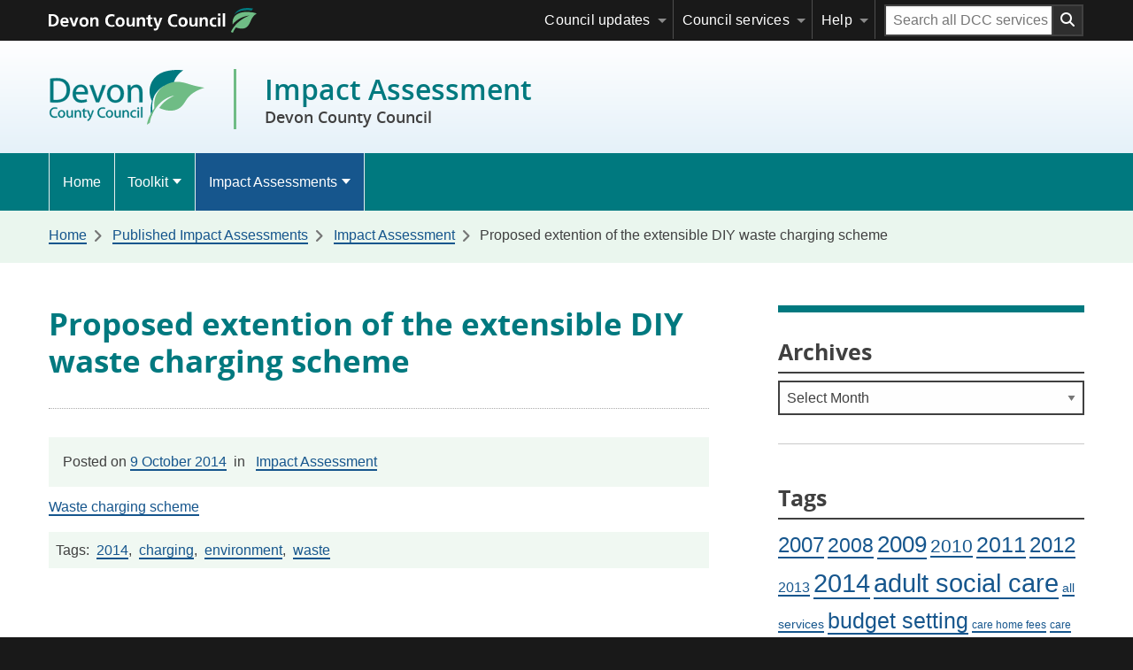

--- FILE ---
content_type: text/html; charset=UTF-8
request_url: https://www.devon.gov.uk/impact/proposed-extention-of-the-extensible-diy-waste-charging-scheme/
body_size: 23082
content:
<!DOCTYPE html>
<html class="no-js" lang="en-GB" prefix="og: https://ogp.me/ns#">
<head>
    <meta charset="UTF-8">
    <meta http-equiv="X-UA-Compatible" content="ie=edge">
    <meta name="viewport" content="width=device-width, initial-scale=1.0" >
		<style>img:is([sizes="auto" i], [sizes^="auto," i]) { contain-intrinsic-size: 3000px 1500px }</style>
	
<!-- Search Engine Optimization by Rank Math PRO - https://rankmath.com/ -->
<title>Proposed extention of the extensible DIY waste charging scheme - Impact Assessment</title>
<meta name="robots" content="follow, index, max-snippet:-1, max-video-preview:-1, max-image-preview:large"/>
<link rel="canonical" href="https://www.devon.gov.uk/impact/proposed-extention-of-the-extensible-diy-waste-charging-scheme/" />
<meta property="og:locale" content="en_GB" />
<meta property="og:type" content="article" />
<meta property="og:title" content="Proposed extention of the extensible DIY waste charging scheme - Impact Assessment" />
<meta property="og:description" content="Waste charging scheme" />
<meta property="og:url" content="https://www.devon.gov.uk/impact/proposed-extention-of-the-extensible-diy-waste-charging-scheme/" />
<meta property="og:site_name" content="Impact Assessment" />
<meta property="article:tag" content="2014" />
<meta property="article:tag" content="charging" />
<meta property="article:tag" content="environment" />
<meta property="article:tag" content="waste" />
<meta property="article:section" content="Impact Assessment" />
<meta property="og:image" content="https://www.devon.gov.uk/impact/wp-content/uploads/sites/44/2023/06/DCC.png" />
<meta property="og:image:secure_url" content="https://www.devon.gov.uk/impact/wp-content/uploads/sites/44/2023/06/DCC.png" />
<meta property="og:image:width" content="1200" />
<meta property="og:image:height" content="675" />
<meta property="og:image:alt" content="DCC logo social media background" />
<meta property="og:image:type" content="image/png" />
<meta property="article:published_time" content="2014-10-09T14:38:47+01:00" />
<meta name="twitter:card" content="summary_large_image" />
<meta name="twitter:title" content="Proposed extention of the extensible DIY waste charging scheme - Impact Assessment" />
<meta name="twitter:description" content="Waste charging scheme" />
<meta name="twitter:image" content="https://www.devon.gov.uk/impact/wp-content/uploads/sites/44/2023/06/DCC.png" />
<meta name="twitter:label1" content="Written by" />
<meta name="twitter:data1" content="Jo Hooper" />
<meta name="twitter:label2" content="Time to read" />
<meta name="twitter:data2" content="Less than a minute" />
<script type="application/ld+json" class="rank-math-schema-pro">{"@context":"https://schema.org","@graph":[{"@type":["GovernmentOrganization","Organization"],"@id":"https://www.devon.gov.uk/impact/#organization","name":"Impact Assessment","url":"https://www.devon.gov.uk/impact","logo":{"@type":"ImageObject","@id":"https://www.devon.gov.uk/impact/#logo","url":"https://www.devon.gov.uk/impact/wp-content/uploads/sites/44/2023/06/favicon-194x1941-1.png","contentUrl":"https://www.devon.gov.uk/impact/wp-content/uploads/sites/44/2023/06/favicon-194x1941-1.png","caption":"Impact Assessment","inLanguage":"en-GB","width":"194","height":"194"}},{"@type":"WebSite","@id":"https://www.devon.gov.uk/impact/#website","url":"https://www.devon.gov.uk/impact","name":"Impact Assessment","publisher":{"@id":"https://www.devon.gov.uk/impact/#organization"},"inLanguage":"en-GB"},{"@type":"ImageObject","@id":"https://www.devon.gov.uk/impact/wp-content/uploads/sites/44/2023/06/DCC.png","url":"https://www.devon.gov.uk/impact/wp-content/uploads/sites/44/2023/06/DCC.png","width":"1200","height":"675","caption":"DCC logo social media background","inLanguage":"en-GB"},{"@type":"WebPage","@id":"https://www.devon.gov.uk/impact/proposed-extention-of-the-extensible-diy-waste-charging-scheme/#webpage","url":"https://www.devon.gov.uk/impact/proposed-extention-of-the-extensible-diy-waste-charging-scheme/","name":"Proposed extention of the extensible DIY waste charging scheme - Impact Assessment","datePublished":"2014-10-09T14:38:47+01:00","dateModified":"2014-10-09T14:38:47+01:00","isPartOf":{"@id":"https://www.devon.gov.uk/impact/#website"},"primaryImageOfPage":{"@id":"https://www.devon.gov.uk/impact/wp-content/uploads/sites/44/2023/06/DCC.png"},"inLanguage":"en-GB"},{"@type":"BlogPosting","headline":"Proposed extention of the extensible DIY waste charging scheme - Impact Assessment","datePublished":"2014-10-09T14:38:47+01:00","dateModified":"2014-10-09T14:38:47+01:00","publisher":{"@id":"https://www.devon.gov.uk/impact/#organization"},"description":"Waste charging scheme","name":"Proposed extention of the extensible DIY waste charging scheme - Impact Assessment","@id":"https://www.devon.gov.uk/impact/proposed-extention-of-the-extensible-diy-waste-charging-scheme/#richSnippet","isPartOf":{"@id":"https://www.devon.gov.uk/impact/proposed-extention-of-the-extensible-diy-waste-charging-scheme/#webpage"},"image":{"@id":"https://www.devon.gov.uk/impact/wp-content/uploads/sites/44/2023/06/DCC.png"},"inLanguage":"en-GB","mainEntityOfPage":{"@id":"https://www.devon.gov.uk/impact/proposed-extention-of-the-extensible-diy-waste-charging-scheme/#webpage"}}]}</script>
<!-- /Rank Math WordPress SEO plugin -->

<link rel='dns-prefetch' href='//widgetlogic.org' />

<link rel="alternate" type="application/rss+xml" title="Impact Assessment &raquo; Feed" href="https://www.devon.gov.uk/impact/feed/" />
<link rel="alternate" type="application/rss+xml" title="Impact Assessment &raquo; Comments Feed" href="https://www.devon.gov.uk/impact/comments/feed/" />
<link rel="alternate" type="application/rss+xml" title="Impact Assessment &raquo; Proposed extention of the extensible DIY waste charging scheme Comments Feed" href="https://www.devon.gov.uk/impact/proposed-extention-of-the-extensible-diy-waste-charging-scheme/feed/" />
<link data-minify="1" rel='stylesheet' id='foundation-css' href='https://www.devon.gov.uk/impact/wp-content/cache/min/44/impact/wp-content/themes/dcc-parent-v4/framework/foundation/foundation.css?ver=1759750180' media='all' />
<link data-minify="1" rel='stylesheet' id='gel-css' href='https://www.devon.gov.uk/impact/wp-content/cache/min/44/impact/wp-content/themes/dcc-parent-v4/scss/gel.css?ver=1759750180' media='all' />
<link data-minify="1" rel='stylesheet' id='dcc-core-css' href='https://www.devon.gov.uk/impact/wp-content/cache/min/44/impact/wp-content/themes/dcc-default-theme-v4/core-files/44/core-styles.css?ver=1759750180' media='all' />
<link data-minify="1" rel='stylesheet' id='parent_base_css-css' href='https://www.devon.gov.uk/impact/wp-content/cache/min/44/impact/wp-content/themes/dcc-parent-v4/style.css?ver=1759750180' media='all' />
<link rel='stylesheet' id='wp-block-library-css' href='https://www.devon.gov.uk/impact/wp-includes/css/dist/block-library/style.min.css?ver=6.8.3' media='all' />
<style id='wp-block-library-theme-inline-css'>
.wp-block-audio :where(figcaption){color:#555;font-size:13px;text-align:center}.is-dark-theme .wp-block-audio :where(figcaption){color:#ffffffa6}.wp-block-audio{margin:0 0 1em}.wp-block-code{border:1px solid #ccc;border-radius:4px;font-family:Menlo,Consolas,monaco,monospace;padding:.8em 1em}.wp-block-embed :where(figcaption){color:#555;font-size:13px;text-align:center}.is-dark-theme .wp-block-embed :where(figcaption){color:#ffffffa6}.wp-block-embed{margin:0 0 1em}.blocks-gallery-caption{color:#555;font-size:13px;text-align:center}.is-dark-theme .blocks-gallery-caption{color:#ffffffa6}:root :where(.wp-block-image figcaption){color:#555;font-size:13px;text-align:center}.is-dark-theme :root :where(.wp-block-image figcaption){color:#ffffffa6}.wp-block-image{margin:0 0 1em}.wp-block-pullquote{border-bottom:4px solid;border-top:4px solid;color:currentColor;margin-bottom:1.75em}.wp-block-pullquote cite,.wp-block-pullquote footer,.wp-block-pullquote__citation{color:currentColor;font-size:.8125em;font-style:normal;text-transform:uppercase}.wp-block-quote{border-left:.25em solid;margin:0 0 1.75em;padding-left:1em}.wp-block-quote cite,.wp-block-quote footer{color:currentColor;font-size:.8125em;font-style:normal;position:relative}.wp-block-quote:where(.has-text-align-right){border-left:none;border-right:.25em solid;padding-left:0;padding-right:1em}.wp-block-quote:where(.has-text-align-center){border:none;padding-left:0}.wp-block-quote.is-large,.wp-block-quote.is-style-large,.wp-block-quote:where(.is-style-plain){border:none}.wp-block-search .wp-block-search__label{font-weight:700}.wp-block-search__button{border:1px solid #ccc;padding:.375em .625em}:where(.wp-block-group.has-background){padding:1.25em 2.375em}.wp-block-separator.has-css-opacity{opacity:.4}.wp-block-separator{border:none;border-bottom:2px solid;margin-left:auto;margin-right:auto}.wp-block-separator.has-alpha-channel-opacity{opacity:1}.wp-block-separator:not(.is-style-wide):not(.is-style-dots){width:100px}.wp-block-separator.has-background:not(.is-style-dots){border-bottom:none;height:1px}.wp-block-separator.has-background:not(.is-style-wide):not(.is-style-dots){height:2px}.wp-block-table{margin:0 0 1em}.wp-block-table td,.wp-block-table th{word-break:normal}.wp-block-table :where(figcaption){color:#555;font-size:13px;text-align:center}.is-dark-theme .wp-block-table :where(figcaption){color:#ffffffa6}.wp-block-video :where(figcaption){color:#555;font-size:13px;text-align:center}.is-dark-theme .wp-block-video :where(figcaption){color:#ffffffa6}.wp-block-video{margin:0 0 1em}:root :where(.wp-block-template-part.has-background){margin-bottom:0;margin-top:0;padding:1.25em 2.375em}
</style>
<style id='acf-acf-accessible-infographic-block-style-inline-css'>
.dcc-infographic-block.aligncenter{display:table;margin-left:auto;margin-right:auto}.dcc-infographic-block .admin-long-description{font-size:1rem;border:1px solid rgba(10,10,10,.25)}.dcc-infographic-block .admin-long-description p{margin-top:0;margin-bottom:0;padding:.5rem}.dcc-infographic-block .admin-long-description-success,.dcc-infographic-block .admin-long-description-error,.dcc-infographic-block .admin-long-description-warning{font-weight:bold;padding:.5rem}.dcc-infographic-block .admin-long-description-success{background:#e1faea}.dcc-infographic-block .admin-long-description-error{background:#f7e4e1}.dcc-infographic-block .admin-long-description-warning{background:#fff3d9}/*# sourceMappingURL=style.css.map */

</style>
<link data-minify="1" rel='stylesheet' id='acf-acf-banner-block-style-css' href='https://www.devon.gov.uk/impact/wp-content/cache/min/44/impact/wp-content/themes/dcc-default-theme-v4/scss/blocks/banner.css?ver=1759750180' media='all' />
<link data-minify="1" rel='stylesheet' id='acf-acf-landing-menu-block-style-css' href='https://www.devon.gov.uk/impact/wp-content/cache/min/44/impact/wp-content/themes/dcc-default-theme-v4/scss/blocks/landing-menu.css?ver=1759750180' media='all' />
<link data-minify="1" rel='stylesheet' id='acf-acf-accordion-tabs-block-style-css' href='https://www.devon.gov.uk/impact/wp-content/cache/min/44/impact/wp-content/themes/dcc-parent-v4/scss/blocks/accordion-tabs.css?ver=1759750180' media='all' />
<style id='acf-acf-alert-block-style-inline-css'>
.alert-box-block-outer .alert-box-block,.editor-styles-wrapper .alert-box-block{position:relative;padding-right:.5rem;padding-left:.9rem}@media screen and (min-width: 40em){.alert-box-block-outer .alert-box-block,.editor-styles-wrapper .alert-box-block{padding-left:1rem;padding-right:1rem}}@media screen and (min-width: 64em){.alert-box-block-outer .alert-box-block,.editor-styles-wrapper .alert-box-block{padding-left:0;padding-right:0;margin-top:0}}.alert-box-block-outer .alert-box-block .content-inner,.editor-styles-wrapper .alert-box-block .content-inner{padding-left:1rem;border:1px dotted #fff;border-radius:var(--button-radius, 5px);padding-top:1.5rem;padding-bottom:1.5rem}.alert-box-block-outer .alert-box-block .content-inner.text-dark,.editor-styles-wrapper .alert-box-block .content-inner.text-dark{border-color:#404040;color:#404040}.alert-box-block-outer .alert-box-block .content-inner.text-dark h2,.editor-styles-wrapper .alert-box-block .content-inner.text-dark h2{color:#404040}.alert-box-block-outer .alert-box-block .content-inner.text-dark a:hover,.editor-styles-wrapper .alert-box-block .content-inner.text-dark a:hover{color:#000;border-bottom-color:#000}.alert-box-block-outer .alert-box-block .content-inner.text-light,.editor-styles-wrapper .alert-box-block .content-inner.text-light{border-color:#fff;color:#fff}.alert-box-block-outer .alert-box-block .content-inner.text-light a,.editor-styles-wrapper .alert-box-block .content-inner.text-light a{color:#fff;border-bottom:1px solid #fff}.alert-box-block-outer .alert-box-block .content-inner.text-light a:hover,.editor-styles-wrapper .alert-box-block .content-inner.text-light a:hover{color:#ddd;border-bottom-color:#ddd}.alert-box-block-outer .alert-box-block .content-inner.text-light .content-header h2,.editor-styles-wrapper .alert-box-block .content-inner.text-light .content-header h2{font-size:1.5rem;color:#fff}.alert-box-block-outer .alert-box-block .content-inner.text-light h2,.editor-styles-wrapper .alert-box-block .content-inner.text-light h2{color:#fff !important}.alert-box-block-outer .alert-box-block .content-inner .content-header h2,.editor-styles-wrapper .alert-box-block .content-inner .content-header h2{font-size:1.5rem;margin-top:0}.alert-box-block-outer .alert-box-block .content-inner .content-message p,.editor-styles-wrapper .alert-box-block .content-inner .content-message p{margin-bottom:0}
/*# sourceMappingURL=alert.css.map */
</style>
<link data-minify="1" rel='stylesheet' id='acf-acf-parent-banner-block-style-css' href='https://www.devon.gov.uk/impact/wp-content/cache/min/44/impact/wp-content/themes/dcc-parent-v4/scss/blocks/banner-parent.css?ver=1759750180' media='all' />
<link data-minify="1" rel='stylesheet' id='acf-acf-call-to-action-block-style-css' href='https://www.devon.gov.uk/impact/wp-content/cache/min/44/impact/wp-content/themes/dcc-parent-v4/scss/blocks/call-to-action.css?ver=1759750180' media='all' />
<link data-minify="1" rel='stylesheet' id='acf-councillor-quote-style-css' href='https://www.devon.gov.uk/impact/wp-content/cache/min/44/impact/wp-content/themes/dcc-parent-v4/scss/blocks/councillor-quote.css?ver=1759750180' media='all' />
<link data-minify="1" rel='stylesheet' id='acf-acf-document-download-list-block-style-css' href='https://www.devon.gov.uk/impact/wp-content/cache/min/44/impact/wp-content/themes/dcc-parent-v4/scss/blocks/document-download-list.css?ver=1759750180' media='all' />
<style id='acf-acf-faq-block-style-inline-css'>
#content .faq-block .accordion,.editor-styles-wrapper .faq-block .accordion{list-style-type:none;padding:0 0 1.5rem}#content .faq-block .accordion li,.editor-styles-wrapper .faq-block .accordion li{padding-left:0}#content .faq-block .accordion li:before,.editor-styles-wrapper .faq-block .accordion li:before{content:none}#content .faq-block .accordion .accordion-item,.editor-styles-wrapper .faq-block .accordion .accordion-item{padding-left:0;margin-bottom:.5rem}#content .faq-block .accordion .accordion-item .accordion-title,.editor-styles-wrapper .faq-block .accordion .accordion-item .accordion-title{display:block !important;font-size:1rem;color:var(--faq-title-text, #404040);background:var(--faq-title-background, #fff);border:1px solid var(--faq-border, #aaa);font-weight:bold;position:relative;text-decoration:none;line-height:1.5;padding:.75rem 3rem .75rem .75rem}#content .faq-block .accordion .accordion-item .accordion-title:before,.editor-styles-wrapper .faq-block .accordion .accordion-item .accordion-title:before{font-size:1.25rem;line-height:1;margin-top:-0.5em;color:var(--faq-title-arrow, #404040)}#content .faq-block .accordion .accordion-item .accordion-title:hover,.editor-styles-wrapper .faq-block .accordion .accordion-item .accordion-title:hover{color:var(--faq-text-hover, #404040);background:var(--faq-background-hover, #ddd)}#content .faq-block .accordion .accordion-item .accordion-title:hover:before,.editor-styles-wrapper .faq-block .accordion .accordion-item .accordion-title:hover:before{color:var(--faq-text-hover, #404040)}#content .faq-block .accordion .accordion-item.is-active .accordion-title,.editor-styles-wrapper .faq-block .accordion .accordion-item.is-active .accordion-title{color:var(--faq-text-active, #404040);background:var(--faq-background-active, #fff);border-bottom-color:rgba(0,0,0,0)}#content .faq-block .accordion .accordion-item.is-active .accordion-title:hover,.editor-styles-wrapper .faq-block .accordion .accordion-item.is-active .accordion-title:hover{color:var(--faq-text-hover, #404040);background:var(--faq-background-hover, #ddd)}#content .faq-block .accordion .accordion-item.is-active .accordion-title:hover:before,.editor-styles-wrapper .faq-block .accordion .accordion-item.is-active .accordion-title:hover:before{color:var(--faq-text-hover, #404040)}#content .faq-block .accordion .accordion-item .accordion-content,.editor-styles-wrapper .faq-block .accordion .accordion-item .accordion-content{border:1px solid var(--faq-border, #aaa);border-top-color:rgba(0,0,0,0)}
/*# sourceMappingURL=faq.css.map */
</style>
<link data-minify="1" rel='stylesheet' id='acf-acf-gradient-icon-card-block-style-css' href='https://www.devon.gov.uk/impact/wp-content/cache/min/44/impact/wp-content/themes/dcc-parent-v4/scss/blocks/gradient-icon-card.css?ver=1759750180' media='all' />
<style id='acf-acf-iframe-block-style-inline-css'>
#content iframe,.editor-styles-wrapper iframe{border:0}

/*# sourceMappingURL=iframe.css.map */
</style>
<link data-minify="1" rel='stylesheet' id='acf-acf-multi-column-cards-block-style-css' href='https://www.devon.gov.uk/impact/wp-content/cache/min/44/impact/wp-content/themes/dcc-parent-v4/scss/blocks/multi-column-cards.css?ver=1759750180' media='all' />
<link data-minify="1" rel='stylesheet' id='acf-acf-multi-column-quote-block-style-css' href='https://www.devon.gov.uk/impact/wp-content/cache/min/44/impact/wp-content/themes/dcc-parent-v4/scss/blocks/multi-column-quote.css?ver=1759750180' media='all' />
<link data-minify="1" rel='stylesheet' id='acf-acf-multi-column-signposting-block-style-css' href='https://www.devon.gov.uk/impact/wp-content/cache/min/44/impact/wp-content/themes/dcc-parent-v4/scss/blocks/multi-column-signposting.css?ver=1759750180' media='all' />
<link data-minify="1" rel='stylesheet' id='acf-acf-page-section-block-style-css' href='https://www.devon.gov.uk/impact/wp-content/cache/min/44/impact/wp-content/themes/dcc-parent-v4/scss/blocks/page-section.css?ver=1759750180' media='all' />
<style id='acf-acf-page-section-inner-block-style-inline-css'>
.page-section-inner{background-color:var(--page-section-inner-background, transparent);position:relative}.page-section-inner h3:first-child,.page-section-inner h2:first-child{margin-top:0}.page-section-inner.text-dark{color:var(--page-section-inner-dark-text, var(--content, #404040));--button-nostyle-border-hover: #767676;--button-nostyle-text-hover: #767676;--content-bullets: var(--page-section-dark-bullets, #00797f);--content-sub-bullets: var(--page-section-dark-sub-bullets, #00797f)}.page-section-inner.text-dark h1{color:var(--page-section-inner-dark-h1, var(--heading-1, #00797f))}.page-section-inner.text-dark h2{color:var(--page-section-inner-dark-h2, var(--heading-2, #00797f))}.page-section-inner.text-dark h3{color:var(--page-section-inner-dark-h3, var(--heading-3, #404040))}.page-section-inner.text-dark h4{color:var(--page-section-inner-dark-h4, var(--heading-4, #404040))}.page-section-inner.text-dark h5{color:var(--page-section-inner-dark-h5, var(--heading-5, #404040))}.page-section-inner.text-dark h6{color:var(--page-section-inner-dark-h6, var(--heading-6, #404040))}.page-section-inner.text-dark a:not(.wp-block-button__link,.button,.wp-block-social-link-anchor){color:var(--page-section-dark-link, #16568d);border-bottom-color:var(--page-section-dark-link, #16568d)}.page-section-inner.text-dark a:not(.wp-block-button__link,.button,.wp-block-social-link-anchor):hover{color:var(--page-section-dark-hover, #334c84);border-bottom-color:var(--page-section-dark-hover, #334c84)}.page-section-inner.text-light{color:var(--page-section-light-text, #ffffff);--dcc-subheading: #ffffff;--button-trans-border: #ffffff;--button-trans-text: #ffffff;--button-trans-icon: #ffffff;--button-nostyle-border: #ffffff;--button-nostyle-text: #ffffff;--button-nostyle-icon: #ffffff;--button-nostyle-border-hover: #f2f2f2;--button-nostyle-text-hover: #f2f2f2;--content-bullets: var(--page-section-light-bullets, #ffffff);--content-sub-bullets: var(--page-section-light-sub-bullets, #ffffff)}.page-section-inner.text-light h1{color:var(--page-section-light-h1, #ffffff)}.page-section-inner.text-light h2{color:var(--page-section-light-h2, #ffffff)}.page-section-inner.text-light h3{color:var(--page-section-light-h3, #ffffff)}.page-section-inner.text-light h4{color:var(--page-section-light-h4, #ffffff)}.page-section-inner.text-light h5{color:var(--page-section-light-h5, #ffffff)}.page-section-inner.text-light h6{color:var(--page-section-light-h6, #ffffff)}.page-section-inner.text-light a:not(.wp-block-button__link,.button,.wp-block-social-link-anchor){color:var(--page-section-light-link, #ddd);border-bottom-color:var(--page-section-light-link, #ddd)}.page-section-inner.text-light a:not(.wp-block-button__link,.button,.wp-block-social-link-anchor):hover{color:var(--page-section-light-hover, #bbb);border-bottom-color:var(--page-section-light-hover, #bbb)}

/*# sourceMappingURL=page-section-inner.css.map */
</style>
<style id='acf-acf-powerbi-block-style-inline-css'>
#content .content-powerbi .iframe-content,.editor-styles-wrapper .content-powerbi .iframe-content{padding:0;margin-bottom:1rem}#content .content-powerbi .iframe-container-desktop,#content .content-powerbi .iframe-container-mobile,#content .content-powerbi .iframe-container,.editor-styles-wrapper .content-powerbi .iframe-container-desktop,.editor-styles-wrapper .content-powerbi .iframe-container-mobile,.editor-styles-wrapper .content-powerbi .iframe-container{display:none;position:relative;margin-left:2%;margin-right:2%}#content .content-powerbi .iframe-container-desktop,.editor-styles-wrapper .content-powerbi .iframe-container-desktop{display:block}@media screen and (min-width: 48.063em){#content .content-powerbi .iframe-container,.editor-styles-wrapper .content-powerbi .iframe-container{padding-bottom:58.25%;display:block}}@media screen and (max-width: 48em){#content .content-powerbi .iframe-container-mobile,.editor-styles-wrapper .content-powerbi .iframe-container-mobile{padding-bottom:178%;display:block}}#content .content-powerbi iframe,.editor-styles-wrapper .content-powerbi iframe{position:absolute;top:0;left:0;width:100%;height:100%}
/*# sourceMappingURL=powerbi.css.map */
</style>
<link data-minify="1" rel='stylesheet' id='acf-acf-search-block-style-css' href='https://www.devon.gov.uk/impact/wp-content/cache/min/44/impact/wp-content/themes/dcc-parent-v4/scss/blocks/search.css?ver=1759750180' media='all' />
<style id='acf-acf-slideshow-block-style-inline-css'>
#content .slideshow .orbit-container,.editor-styles-wrapper .slideshow .orbit-container{margin:0 !important}#content .slideshow .orbit-slide,.editor-styles-wrapper .slideshow .orbit-slide{margin:0 !important;position:absolute;padding:0}#content .slideshow .orbit-slide:before,.editor-styles-wrapper .slideshow .orbit-slide:before{content:none}#content .slideshow .orbit-slide .orbit-figure,.editor-styles-wrapper .slideshow .orbit-slide .orbit-figure{position:relative}#content .slideshow .orbit-slide .orbit-figure .orbit-image,.editor-styles-wrapper .slideshow .orbit-slide .orbit-figure .orbit-image{border-radius:11px}#content .slideshow .orbit-slide .orbit-figure figcaption,.editor-styles-wrapper .slideshow .orbit-slide .orbit-figure figcaption{position:absolute;bottom:0;left:0;padding:.5rem 1rem;color:var(--slideshow-caption-text, #404040);font-size:1.25rem;background:var(--slideshow-caption, #e0e0e0)}#content .slideshow .orbit-slide .orbit-counter,.editor-styles-wrapper .slideshow .orbit-slide .orbit-counter{color:var(--slideshow-counter-text, #404040);background:var(--slideshow-counter, #ffffff);position:absolute;top:1rem;right:1rem;padding:.5rem 1rem .5rem 2.5rem;border-radius:5px}#content .slideshow .orbit-slide .orbit-counter:before,.editor-styles-wrapper .slideshow .orbit-slide .orbit-counter:before{content:"";font-weight:bold;font-family:FontAwesome;position:absolute;left:1rem}#content .slideshow .orbit-controls .orbit-previous,#content .slideshow .orbit-controls .orbit-next,.editor-styles-wrapper .slideshow .orbit-controls .orbit-previous,.editor-styles-wrapper .slideshow .orbit-controls .orbit-next{color:var(--slideshow-arrows-text, #ffffff);background-color:var(--slideshow-arrows, rgba(0, 121, 127, 0.6));-webkit-transition:background .5s;transition:background .5s;overflow:hidden;font-size:1.25rem;cursor:pointer}#content .slideshow .orbit-controls .orbit-previous:hover,#content .slideshow .orbit-controls .orbit-next:hover,.editor-styles-wrapper .slideshow .orbit-controls .orbit-previous:hover,.editor-styles-wrapper .slideshow .orbit-controls .orbit-next:hover{color:var(--slideshow-arrows-hover-text, #ffffff);background-color:var(--slideshow-arrows-hover, #00797f)}#content .slideshow .orbit-bullets button,.editor-styles-wrapper .slideshow .orbit-bullets button{margin:0 .5rem;background-color:var(--slideshow-dots, rgba(0, 121, 127, 0.6))}#content .slideshow .orbit-bullets button.is-active,.editor-styles-wrapper .slideshow .orbit-bullets button.is-active{background-color:var(--slideshow-dots-active, #00797f)}#content .slideshow .orbit-bullets button:hover,.editor-styles-wrapper .slideshow .orbit-bullets button:hover{background-color:var(--slideshow-dots-hover, #404040)}
/*# sourceMappingURL=slideshow.css.map */
</style>
<link data-minify="1" rel='stylesheet' id='acf-acf-steps-block-style-css' href='https://www.devon.gov.uk/impact/wp-content/cache/min/44/impact/wp-content/themes/dcc-parent-v4/scss/blocks/steps.css?ver=1759750180' media='all' />
<link data-minify="1" rel='stylesheet' id='acf-acf-two-column-featured-content-block-style-css' href='https://www.devon.gov.uk/impact/wp-content/cache/min/44/impact/wp-content/themes/dcc-parent-v4/scss/blocks/two-column-featured-content.css?ver=1761579195' media='all' />
<link data-minify="1" rel='stylesheet' id='jetpack-layout-grid-css' href='https://www.devon.gov.uk/impact/wp-content/cache/min/44/impact/wp-content/plugins/layout-grid/style.css?ver=1759750180' media='all' />
<style id='safe-svg-svg-icon-style-inline-css'>
.safe-svg-cover{text-align:center}.safe-svg-cover .safe-svg-inside{display:inline-block;max-width:100%}.safe-svg-cover svg{fill:currentColor;height:100%;max-height:100%;max-width:100%;width:100%}

</style>
<link data-minify="1" rel='stylesheet' id='block-widget-css' href='https://www.devon.gov.uk/impact/wp-content/cache/min/44/impact/wp-content/plugins/widget-logic/block_widget/css/widget.css?ver=1768223248' media='all' />
<style id='global-styles-inline-css'>
:root{--wp--preset--aspect-ratio--square: 1;--wp--preset--aspect-ratio--4-3: 4/3;--wp--preset--aspect-ratio--3-4: 3/4;--wp--preset--aspect-ratio--3-2: 3/2;--wp--preset--aspect-ratio--2-3: 2/3;--wp--preset--aspect-ratio--16-9: 16/9;--wp--preset--aspect-ratio--9-16: 9/16;--wp--preset--color--black: #404040;--wp--preset--color--cyan-bluish-gray: #abb8c3;--wp--preset--color--white: #ffffff;--wp--preset--color--pale-pink: #f78da7;--wp--preset--color--vivid-red: #cf2e2e;--wp--preset--color--luminous-vivid-orange: #ff6900;--wp--preset--color--luminous-vivid-amber: #fcb900;--wp--preset--color--light-green-cyan: #7bdcb5;--wp--preset--color--vivid-green-cyan: #00d084;--wp--preset--color--pale-cyan-blue: #8ed1fc;--wp--preset--color--vivid-cyan-blue: #0693e3;--wp--preset--color--vivid-purple: #9b51e0;--wp--preset--gradient--vivid-cyan-blue-to-vivid-purple: linear-gradient(135deg,rgba(6,147,227,1) 0%,rgb(155,81,224) 100%);--wp--preset--gradient--light-green-cyan-to-vivid-green-cyan: linear-gradient(135deg,rgb(122,220,180) 0%,rgb(0,208,130) 100%);--wp--preset--gradient--luminous-vivid-amber-to-luminous-vivid-orange: linear-gradient(135deg,rgba(252,185,0,1) 0%,rgba(255,105,0,1) 100%);--wp--preset--gradient--luminous-vivid-orange-to-vivid-red: linear-gradient(135deg,rgba(255,105,0,1) 0%,rgb(207,46,46) 100%);--wp--preset--gradient--very-light-gray-to-cyan-bluish-gray: linear-gradient(135deg,rgb(238,238,238) 0%,rgb(169,184,195) 100%);--wp--preset--gradient--cool-to-warm-spectrum: linear-gradient(135deg,rgb(74,234,220) 0%,rgb(151,120,209) 20%,rgb(207,42,186) 40%,rgb(238,44,130) 60%,rgb(251,105,98) 80%,rgb(254,248,76) 100%);--wp--preset--gradient--blush-light-purple: linear-gradient(135deg,rgb(255,206,236) 0%,rgb(152,150,240) 100%);--wp--preset--gradient--blush-bordeaux: linear-gradient(135deg,rgb(254,205,165) 0%,rgb(254,45,45) 50%,rgb(107,0,62) 100%);--wp--preset--gradient--luminous-dusk: linear-gradient(135deg,rgb(255,203,112) 0%,rgb(199,81,192) 50%,rgb(65,88,208) 100%);--wp--preset--gradient--pale-ocean: linear-gradient(135deg,rgb(255,245,203) 0%,rgb(182,227,212) 50%,rgb(51,167,181) 100%);--wp--preset--gradient--electric-grass: linear-gradient(135deg,rgb(202,248,128) 0%,rgb(113,206,126) 100%);--wp--preset--gradient--midnight: linear-gradient(135deg,rgb(2,3,129) 0%,rgb(40,116,252) 100%);--wp--preset--font-size--small: 13px;--wp--preset--font-size--medium: 20px;--wp--preset--font-size--large: 36px;--wp--preset--font-size--x-large: 42px;--wp--preset--font-family--helvetica-neue-arial: Helvetica Neue, Helvetica, Roboto, Arial, sans-serif;--wp--preset--font-family--opensans-arial: OpenSansRegular, Helvetica Neue, Helvetica, Roboto, Arial, sans-serif;--wp--preset--spacing--20: 0.44rem;--wp--preset--spacing--30: 0.67rem;--wp--preset--spacing--40: 1rem;--wp--preset--spacing--50: 1.5rem;--wp--preset--spacing--60: 2.25rem;--wp--preset--spacing--70: 3.38rem;--wp--preset--spacing--80: 5.06rem;--wp--preset--shadow--natural: 6px 6px 9px rgba(0, 0, 0, 0.2);--wp--preset--shadow--deep: 12px 12px 50px rgba(0, 0, 0, 0.4);--wp--preset--shadow--sharp: 6px 6px 0px rgba(0, 0, 0, 0.2);--wp--preset--shadow--outlined: 6px 6px 0px -3px rgba(255, 255, 255, 1), 6px 6px rgba(0, 0, 0, 1);--wp--preset--shadow--crisp: 6px 6px 0px rgba(0, 0, 0, 1);}.wp-block-heading{--wp--preset--font-family--opensans-arial: OpenSansRegular, Helvetica Neue, Helvetica, Roboto, Arial, sans-serif;}:root { --wp--style--global--content-size: 1023px;--wp--style--global--wide-size: 1200px; }:where(body) { margin: 0; }.wp-site-blocks > .alignleft { float: left; margin-right: 2em; }.wp-site-blocks > .alignright { float: right; margin-left: 2em; }.wp-site-blocks > .aligncenter { justify-content: center; margin-left: auto; margin-right: auto; }:where(.is-layout-flex){gap: 0.5em;}:where(.is-layout-grid){gap: 0.5em;}.is-layout-flow > .alignleft{float: left;margin-inline-start: 0;margin-inline-end: 2em;}.is-layout-flow > .alignright{float: right;margin-inline-start: 2em;margin-inline-end: 0;}.is-layout-flow > .aligncenter{margin-left: auto !important;margin-right: auto !important;}.is-layout-constrained > .alignleft{float: left;margin-inline-start: 0;margin-inline-end: 2em;}.is-layout-constrained > .alignright{float: right;margin-inline-start: 2em;margin-inline-end: 0;}.is-layout-constrained > .aligncenter{margin-left: auto !important;margin-right: auto !important;}.is-layout-constrained > :where(:not(.alignleft):not(.alignright):not(.alignfull)){max-width: var(--wp--style--global--content-size);margin-left: auto !important;margin-right: auto !important;}.is-layout-constrained > .alignwide{max-width: var(--wp--style--global--wide-size);}body .is-layout-flex{display: flex;}.is-layout-flex{flex-wrap: wrap;align-items: center;}.is-layout-flex > :is(*, div){margin: 0;}body .is-layout-grid{display: grid;}.is-layout-grid > :is(*, div){margin: 0;}body{font-family: var(--wp--preset--font-family--helvetica-neue-arial);padding-top: 0px;padding-right: 0px;padding-bottom: 0px;padding-left: 0px;}h2{font-size: 1.75rem;;}h3{font-size: 1.375rem;;}h4{font-size: 1.1875rem;}h5{font-size: 1.0625rem;}h6{font-size: 1rem;}:root :where(.wp-element-button, .wp-block-button__link){background-color: #32373c;border-width: 0;color: #fff;font-family: inherit;font-size: inherit;line-height: inherit;padding: calc(0.667em + 2px) calc(1.333em + 2px);text-decoration: none;}.has-black-color{color: var(--wp--preset--color--black) !important;}.has-cyan-bluish-gray-color{color: var(--wp--preset--color--cyan-bluish-gray) !important;}.has-white-color{color: var(--wp--preset--color--white) !important;}.has-pale-pink-color{color: var(--wp--preset--color--pale-pink) !important;}.has-vivid-red-color{color: var(--wp--preset--color--vivid-red) !important;}.has-luminous-vivid-orange-color{color: var(--wp--preset--color--luminous-vivid-orange) !important;}.has-luminous-vivid-amber-color{color: var(--wp--preset--color--luminous-vivid-amber) !important;}.has-light-green-cyan-color{color: var(--wp--preset--color--light-green-cyan) !important;}.has-vivid-green-cyan-color{color: var(--wp--preset--color--vivid-green-cyan) !important;}.has-pale-cyan-blue-color{color: var(--wp--preset--color--pale-cyan-blue) !important;}.has-vivid-cyan-blue-color{color: var(--wp--preset--color--vivid-cyan-blue) !important;}.has-vivid-purple-color{color: var(--wp--preset--color--vivid-purple) !important;}.has-black-background-color{background-color: var(--wp--preset--color--black) !important;}.has-cyan-bluish-gray-background-color{background-color: var(--wp--preset--color--cyan-bluish-gray) !important;}.has-white-background-color{background-color: var(--wp--preset--color--white) !important;}.has-pale-pink-background-color{background-color: var(--wp--preset--color--pale-pink) !important;}.has-vivid-red-background-color{background-color: var(--wp--preset--color--vivid-red) !important;}.has-luminous-vivid-orange-background-color{background-color: var(--wp--preset--color--luminous-vivid-orange) !important;}.has-luminous-vivid-amber-background-color{background-color: var(--wp--preset--color--luminous-vivid-amber) !important;}.has-light-green-cyan-background-color{background-color: var(--wp--preset--color--light-green-cyan) !important;}.has-vivid-green-cyan-background-color{background-color: var(--wp--preset--color--vivid-green-cyan) !important;}.has-pale-cyan-blue-background-color{background-color: var(--wp--preset--color--pale-cyan-blue) !important;}.has-vivid-cyan-blue-background-color{background-color: var(--wp--preset--color--vivid-cyan-blue) !important;}.has-vivid-purple-background-color{background-color: var(--wp--preset--color--vivid-purple) !important;}.has-black-border-color{border-color: var(--wp--preset--color--black) !important;}.has-cyan-bluish-gray-border-color{border-color: var(--wp--preset--color--cyan-bluish-gray) !important;}.has-white-border-color{border-color: var(--wp--preset--color--white) !important;}.has-pale-pink-border-color{border-color: var(--wp--preset--color--pale-pink) !important;}.has-vivid-red-border-color{border-color: var(--wp--preset--color--vivid-red) !important;}.has-luminous-vivid-orange-border-color{border-color: var(--wp--preset--color--luminous-vivid-orange) !important;}.has-luminous-vivid-amber-border-color{border-color: var(--wp--preset--color--luminous-vivid-amber) !important;}.has-light-green-cyan-border-color{border-color: var(--wp--preset--color--light-green-cyan) !important;}.has-vivid-green-cyan-border-color{border-color: var(--wp--preset--color--vivid-green-cyan) !important;}.has-pale-cyan-blue-border-color{border-color: var(--wp--preset--color--pale-cyan-blue) !important;}.has-vivid-cyan-blue-border-color{border-color: var(--wp--preset--color--vivid-cyan-blue) !important;}.has-vivid-purple-border-color{border-color: var(--wp--preset--color--vivid-purple) !important;}.has-vivid-cyan-blue-to-vivid-purple-gradient-background{background: var(--wp--preset--gradient--vivid-cyan-blue-to-vivid-purple) !important;}.has-light-green-cyan-to-vivid-green-cyan-gradient-background{background: var(--wp--preset--gradient--light-green-cyan-to-vivid-green-cyan) !important;}.has-luminous-vivid-amber-to-luminous-vivid-orange-gradient-background{background: var(--wp--preset--gradient--luminous-vivid-amber-to-luminous-vivid-orange) !important;}.has-luminous-vivid-orange-to-vivid-red-gradient-background{background: var(--wp--preset--gradient--luminous-vivid-orange-to-vivid-red) !important;}.has-very-light-gray-to-cyan-bluish-gray-gradient-background{background: var(--wp--preset--gradient--very-light-gray-to-cyan-bluish-gray) !important;}.has-cool-to-warm-spectrum-gradient-background{background: var(--wp--preset--gradient--cool-to-warm-spectrum) !important;}.has-blush-light-purple-gradient-background{background: var(--wp--preset--gradient--blush-light-purple) !important;}.has-blush-bordeaux-gradient-background{background: var(--wp--preset--gradient--blush-bordeaux) !important;}.has-luminous-dusk-gradient-background{background: var(--wp--preset--gradient--luminous-dusk) !important;}.has-pale-ocean-gradient-background{background: var(--wp--preset--gradient--pale-ocean) !important;}.has-electric-grass-gradient-background{background: var(--wp--preset--gradient--electric-grass) !important;}.has-midnight-gradient-background{background: var(--wp--preset--gradient--midnight) !important;}.has-small-font-size{font-size: var(--wp--preset--font-size--small) !important;}.has-medium-font-size{font-size: var(--wp--preset--font-size--medium) !important;}.has-large-font-size{font-size: var(--wp--preset--font-size--large) !important;}.has-x-large-font-size{font-size: var(--wp--preset--font-size--x-large) !important;}.has-helvetica-neue-arial-font-family{font-family: var(--wp--preset--font-family--helvetica-neue-arial) !important;}.has-opensans-arial-font-family{font-family: var(--wp--preset--font-family--opensans-arial) !important;}.wp-block-heading.has-opensans-arial-font-family{font-family: var(--wp--preset--font-family--opensans-arial) !important;}
:where(.wp-block-post-template.is-layout-flex){gap: 1.25em;}:where(.wp-block-post-template.is-layout-grid){gap: 1.25em;}
:root :where(.wp-block-columns){margin-top: 0px;margin-right: 0px;margin-bottom: 0px;margin-left: 0px;}:where(.wp-block-columns.is-layout-flex){gap: 2em;}:where(.wp-block-columns.is-layout-grid){gap: 2em;}
:root :where(.wp-block-pullquote){font-size: 1.5em;line-height: 1.6;}
:root :where(.wp-block-heading){font-family: var(--wp--preset--font-family--opensans-arial);}
</style>
<link data-minify="1" rel='stylesheet' id='dccaccess-longdesc-style-css' href='https://www.devon.gov.uk/impact/wp-content/cache/min/44/impact/wp-content/plugins/dcc-accessibility/long-description/longdesc-style.css?ver=1759750180' media='all' />
<link data-minify="1" rel='stylesheet' id='fancybox-for-wp-css' href='https://www.devon.gov.uk/impact/wp-content/cache/min/44/impact/wp-content/plugins/fancybox-for-wordpress/assets/css/fancybox.css?ver=1759750180' media='all' />
<link data-minify="1" rel='stylesheet' id='style-css' href='https://www.devon.gov.uk/impact/wp-content/cache/min/44/impact/wp-content/themes/dcc-default-theme-v4/style.css?ver=1759750180' media='all' />
<link data-minify="1" rel='stylesheet' id='aos-css-css' href='https://www.devon.gov.uk/impact/wp-content/cache/min/44/impact/wp-content/themes/dcc-default-theme-v4/js/aos-master/aos.css?ver=1759750180' media='all' />
<style id='rocket-lazyload-inline-css'>
.rll-youtube-player{position:relative;padding-bottom:56.23%;height:0;overflow:hidden;max-width:100%;}.rll-youtube-player:focus-within{outline: 2px solid currentColor;outline-offset: 5px;}.rll-youtube-player iframe{position:absolute;top:0;left:0;width:100%;height:100%;z-index:100;background:0 0}.rll-youtube-player img{bottom:0;display:block;left:0;margin:auto;max-width:100%;width:100%;position:absolute;right:0;top:0;border:none;height:auto;-webkit-transition:.4s all;-moz-transition:.4s all;transition:.4s all}.rll-youtube-player img:hover{-webkit-filter:brightness(75%)}.rll-youtube-player .play{height:100%;width:100%;left:0;top:0;position:absolute;background:url(https://www.devon.gov.uk/impact/wp-content/plugins/wp-rocket/assets/img/youtube.png) no-repeat center;background-color: transparent !important;cursor:pointer;border:none;}.wp-embed-responsive .wp-has-aspect-ratio .rll-youtube-player{position:absolute;padding-bottom:0;width:100%;height:100%;top:0;bottom:0;left:0;right:0}
</style>
<script src="https://www.devon.gov.uk/impact/wp-includes/js/jquery/jquery.min.js?ver=3.7.1" id="jquery-core-js"></script>
<script src="https://www.devon.gov.uk/impact/wp-includes/js/jquery/jquery-migrate.min.js?ver=3.4.1" id="jquery-migrate-js"></script>
<script src="https://www.devon.gov.uk/impact/wp-content/plugins/fancybox-for-wordpress/assets/js/purify.min.js?ver=1.3.4" id="purify-js"></script>
<script data-minify="1" src="https://www.devon.gov.uk/impact/wp-content/cache/min/44/impact/wp-content/plugins/fancybox-for-wordpress/assets/js/jquery.fancybox.js?ver=1759750180" id="fancybox-for-wp-js"></script>
<link rel="https://api.w.org/" href="https://www.devon.gov.uk/impact/wp-json/" /><link rel="alternate" title="JSON" type="application/json" href="https://www.devon.gov.uk/impact/wp-json/wp/v2/posts/593" /><meta name="generator" content="WordPress 6.8.3" />
<link rel='shortlink' href='https://www.devon.gov.uk/impact/?p=593' />
<link rel="alternate" title="oEmbed (JSON)" type="application/json+oembed" href="https://www.devon.gov.uk/impact/wp-json/oembed/1.0/embed?url=https%3A%2F%2Fwww.devon.gov.uk%2Fimpact%2Fproposed-extention-of-the-extensible-diy-waste-charging-scheme%2F" />
<link rel="alternate" title="oEmbed (XML)" type="text/xml+oembed" href="https://www.devon.gov.uk/impact/wp-json/oembed/1.0/embed?url=https%3A%2F%2Fwww.devon.gov.uk%2Fimpact%2Fproposed-extention-of-the-extensible-diy-waste-charging-scheme%2F&#038;format=xml" />

<!-- Fancybox for WordPress v3.3.7 -->
<style type="text/css">
	.fancybox-slide--image .fancybox-content{background-color: #FFFFFF}div.fancybox-caption{display:none !important;}
	
	img.fancybox-image{border-width:10px;border-color:#FFFFFF;border-style:solid;}
	div.fancybox-bg{background-color:rgba(102,102,102,0.3);opacity:1 !important;}div.fancybox-content{border-color:#FFFFFF}
	div#fancybox-title{background-color:#FFFFFF}
	div.fancybox-content{background-color:#FFFFFF}
	div#fancybox-title-inside{color:#333333}
	
	
	
	div.fancybox-caption p.caption-title{display:inline-block}
	div.fancybox-caption p.caption-title{font-size:14px}
	div.fancybox-caption p.caption-title{color:#333333}
	div.fancybox-caption {color:#333333}div.fancybox-caption p.caption-title {background:#fff; width:auto;padding:10px 30px;}div.fancybox-content p.caption-title{color:#333333;margin: 0;padding: 5px 0;}body.fancybox-active .fancybox-container .fancybox-stage .fancybox-content .fancybox-close-small{display:block;}
</style><script type="text/javascript">
	jQuery(function () {

		var mobileOnly = false;
		
		if (mobileOnly) {
			return;
		}

		jQuery.fn.getTitle = function () { // Copy the title of every IMG tag and add it to its parent A so that fancybox can show titles
			var arr = jQuery("a[data-fancybox]");jQuery.each(arr, function() {var title = jQuery(this).children("img").attr("title") || '';var figCaptionHtml = jQuery(this).next("figcaption").html() || '';var processedCaption = figCaptionHtml;if (figCaptionHtml.length && typeof DOMPurify === 'function') {processedCaption = DOMPurify.sanitize(figCaptionHtml, {USE_PROFILES: {html: true}});} else if (figCaptionHtml.length) {processedCaption = jQuery("<div>").text(figCaptionHtml).html();}var newTitle = title;if (processedCaption.length) {newTitle = title.length ? title + " " + processedCaption : processedCaption;}if (newTitle.length) {jQuery(this).attr("title", newTitle);}});		}

		// Supported file extensions

				var thumbnails = jQuery("a:has(img)").not(".nolightbox").not('.envira-gallery-link').not('.ngg-simplelightbox').filter(function () {
			return /\.(jpe?g|png|gif|mp4|webp|bmp|pdf)(\?[^/]*)*$/i.test(jQuery(this).attr('href'))
		});
		

		// Add data-type iframe for links that are not images or videos.
		var iframeLinks = jQuery('.fancyboxforwp').filter(function () {
			return !/\.(jpe?g|png|gif|mp4|webp|bmp|pdf)(\?[^/]*)*$/i.test(jQuery(this).attr('href'))
		}).filter(function () {
			return !/vimeo|youtube/i.test(jQuery(this).attr('href'))
		});
		iframeLinks.attr({"data-type": "iframe"}).getTitle();

				// Gallery All
		thumbnails.addClass("fancyboxforwp").attr("data-fancybox", "gallery").getTitle();
		iframeLinks.attr({"data-fancybox": "gallery"}).getTitle();

		// Gallery type NONE
		
		// Call fancybox and apply it on any link with a rel atribute that starts with "fancybox", with the options set on the admin panel
		jQuery("a.fancyboxforwp").fancyboxforwp({
			loop: false,
			smallBtn: true,
			zoomOpacity: "auto",
			animationEffect: "fade",
			animationDuration: 500,
			transitionEffect: "fade",
			transitionDuration: "300",
			overlayShow: true,
			overlayOpacity: "0.3",
			titleShow: true,
			titlePosition: "inside",
			keyboard: true,
			showCloseButton: true,
			arrows: true,
			clickContent:false,
			clickSlide: "close",
			mobile: {
				clickContent: function (current, event) {
					return current.type === "image" ? "toggleControls" : false;
				},
				clickSlide: function (current, event) {
					return current.type === "image" ? "close" : "close";
				},
			},
			wheel: false,
			toolbar: true,
			preventCaptionOverlap: true,
			onInit: function() { },			onDeactivate
	: function() { },		beforeClose: function() { },			afterShow: function(instance) { jQuery( ".fancybox-image" ).on("click", function( ){ ( instance.isScaledDown() ) ? instance.scaleToActual() : instance.scaleToFit() }) },				afterClose: function() { },					caption : function( instance, item ) {var title = "";if("undefined" != typeof jQuery(this).context ){var title = jQuery(this).context.title;} else { var title = ("undefined" != typeof jQuery(this).attr("title")) ? jQuery(this).attr("title") : false;}var caption = jQuery(this).data('caption') || '';if ( item.type === 'image' && title.length ) {caption = (caption.length ? caption + '<br />' : '') + '<p class="caption-title">'+jQuery("<div>").text(title).html()+'</p>' ;}if (typeof DOMPurify === "function" && caption.length) { return DOMPurify.sanitize(caption, {USE_PROFILES: {html: true}}); } else { return jQuery("<div>").text(caption).html(); }},
		afterLoad : function( instance, current ) {var captionContent = current.opts.caption || '';var sanitizedCaptionString = '';if (typeof DOMPurify === 'function' && captionContent.length) {sanitizedCaptionString = DOMPurify.sanitize(captionContent, {USE_PROFILES: {html: true}});} else if (captionContent.length) { sanitizedCaptionString = jQuery("<div>").text(captionContent).html();}if (sanitizedCaptionString.length) { current.$content.append(jQuery('<div class=\"fancybox-custom-caption inside-caption\" style=\" position: absolute;left:0;right:0;color:#000;margin:0 auto;bottom:0;text-align:center;background-color:#FFFFFF \"></div>').html(sanitizedCaptionString)); }},
			})
		;

			})
</script>
<!-- END Fancybox for WordPress -->
<meta name="silktide-cms" content="JdhXnxh9uaW6vDRYMOJ4niDlTbwmxnAqD3734okt0oGFpaoQknctDUPi04FaW7aNN80x3EifM1XdSaANpsKFeIQbhw1p6oe1RkcA/g2TQWpu7HxMeMC9IkEQrTJXhYfAQxvPsqNRDCsmoIpxXWU8zwErT5h5q374q58UpJz01JUfhe8AL+KGI3LDBLt6618e" />
<style>/* DCC Default blocks Styles */
:root {/* Slideshow block */ --slideshow-caption-text: #ffffff;/* Banner block */ --banner-block-content-radius: 20px 0px 20px 0px;/* Landing menu block */ --landing-menu-content-radius: 0px 0px 0px 0px;/* Banner (child) block */ --banner-child-content-radius: 20px 0px 20px 0px;}</style><style>/* DCC Default content Styles */
:root {--table-even: #f0f8f2;}</style><style>/* DCC Default forms Styles */
.form_confirmation { border-top-color: #00797f; border-bottom-color: #00797f;} </style><style>/* DCC Default sidebar Styles */
:root {--contact-widget-icon-colour: #00797f;--contact-widget-icon-colour-hover: #00797f;}#content .sidebar h2{ border-bottom-width: 2px; border-bottom-style: solid; padding-bottom: 3px; line-height: 1.6em;}</style><style>/* DCC Default plugins Styles */
#content , #content .em-search-main {border-color: #000}#content .em-pagination .page-numbers {border-color: #00797f ;}#content .em-pagination a {color: #404040;}#content .em-pagination .current {background: #00797f;}#content .em.pixelbones .input button.button-primary{
			color: #ffffff !important; background: #00797f !important;}#content .em.pixelbones .input button.button-primary:hover {
		color: #ffffff !important; background: #404040 !important;}</style><script>function add_gel_call_to_body(){var $gelContainer=jQuery(".gel_top_container--outer");var $adminBar=jQuery("#wpadminbar");if($gelContainer.length){jQuery("body").addClass("gel_full");jQuery("html").addClass("siteWithGel")}if($adminBar.length){$gelContainer.addClass("admin_bar");jQuery("html").addClass("siteWithGelAndAdmin")}}</script><noscript><style id="rocket-lazyload-nojs-css">.rll-youtube-player, [data-lazy-src]{display:none !important;}</style></noscript><meta name="generator" content="WP Rocket 3.20.3" data-wpr-features="wpr_minify_js wpr_lazyload_images wpr_lazyload_iframes wpr_minify_css wpr_preload_links" /></head>
<body class="wp-singular post-template-default single single-post postid-593 single-format-standard wp-embed-responsive wp-theme-dcc-parent-v4 wp-child-theme-dcc-default-theme-v4">
<a href="#content" class="show-on-focus skip-to-content" title="Skip to content">Skip to content</a>	<div class="gel_top_container--outer" data-nosnippet>
		<div class="gel_top_container--inner">
			<nav aria-label="Global menu">
				<ul class="gel_top_topbar">
					<li class="topbar_svg">
						<a href="https://www.devon.gov.uk/">
							<!--[if gt IE 8]><!-->
							<svg id="dcc_logo" xmlns="http://www.w3.org/2000/svg" xmlns:xlink="http://www.w3.org/1999/xlink" viewBox="0 0 104.8 12.1" xml:space="preserve"><style>.style0{clip-path:url(#SVGID_2_);fill:#6FBC85}.style1{clip-path:url(#SVGID_2_);fill:#007A80}.style2{fill:#FFF}</style><title>Devon County Council</title><g><defs><rect x="0" y="0" width="141.7" height="19.8"></rect></defs><clipPath><use xlink:href="#SVGID_1_" overflow="visible"></use></clipPath><path d="M95 3c-2.6 1.5-2.4 4.1-2.3 5c3.4-4 8.4-4.3 8.4-4.3s-6.5 2.2-9.2 7.8 c-0.2 0.3 0.9 0.8 1 0.4c0.6-1.4 1.5-2.4 1.5-2.4c1.3 0.5 3.6 1.1 5.3-0.1c2.2-1.5 1.9-4.9 5-6.6C105.2 2.5 98.5 0.9 95 3" class="style0"></path><path d="M93.3 3.6c0 0 1.1-2.4 3.8-3.2c2.6-0.8 5.9-0.1 5.9-0.1l-0.8 1 c0 0-2.2-0.5-5.1 0.1C94.2 2.1 93.3 3.6 93.3 3.6" class="style1"></path></g><g><path d="M0 3h1.6c1.8 0 3.5 0.6 3.5 3s-1.6 3-3.5 3H0V3z M1.2 8.1h0.7c1 0 2-0.8 2-2.1c0-1.3-1-2.1-2-2.1H1.2V8.1z" class="style2"></path><path d="M9.7 8.8C9.3 9 8.8 9.2 8.2 9.2c-1.5 0-2.3-0.8-2.3-2.3c0-1.3 0.7-2.3 2.1-2.3c1.6 0 2.1 1.1 2.1 2.7H7 C7 7.9 7.5 8.3 8.2 8.3c0.6 0 1-0.2 1.5-0.4V8.8z M8.9 6.4c0-0.6-0.3-1-0.9-1c-0.6 0-1 0.4-1 1H8.9z" class="style2"></path><path d="M10.4 4.6h1.2l1.1 3.2h0l1.1-3.2H15l-1.6 4.4h-1.3L10.4 4.6z" class="style2"></path><path d="M17.8 4.5c1.3 0 2.3 0.9 2.3 2.4c0 1.3-0.9 2.3-2.3 2.3c-1.5 0-2.3-1-2.3-2.3C15.4 5.4 16.5 4.5 17.8 4.5z M17.8 8.3c0.9 0 1.1-0.8 1.1-1.5c0-0.7-0.4-1.3-1.1-1.3c-0.8 0-1.1 0.7-1.1 1.3C16.7 7.5 16.9 8.3 17.8 8.3z" class="style2"></path><path d="M21 4.6h1.1v0.6h0c0.4-0.5 0.9-0.7 1.5-0.7c1.1 0 1.5 0.7 1.5 1.7v2.8h-1.2V6.7c0-0.5 0-1.3-0.8-1.3 c-0.8 0-1 0.9-1 1.5v2.2H21V4.6z" class="style2"></path><path d="M33.2 9c-0.4 0.1-0.9 0.2-1.4 0.2c-2 0-3.3-1-3.3-3c0-2.1 1.3-3.2 3.3-3.2c0.4 0 0.9 0.1 1.4 0.3l-0.1 1 c-0.5-0.3-0.9-0.3-1.3-0.3c-1.2 0-2 0.9-2 2.2c0 1.2 0.8 2.2 2 2.2c0.5 0 1-0.1 1.3-0.3L33.2 9z" class="style2"></path><path d="M36 4.5c1.3 0 2.3 0.9 2.3 2.4c0 1.3-0.9 2.3-2.3 2.3c-1.5 0-2.3-1-2.3-2.3C33.7 5.4 34.7 4.5 36 4.5z M36 8.3c0.9 0 1.1-0.8 1.1-1.5c0-0.7-0.4-1.3-1.1-1.3c-0.8 0-1.1 0.7-1.1 1.3C34.9 7.5 35.1 8.3 36 8.3z" class="style2"></path><path d="M43.3 9.1h-1.1V8.4h0c-0.4 0.4-0.9 0.7-1.5 0.7c-1.1 0-1.5-0.7-1.5-1.7V4.6h1.2V7c0 0.5 0 1.3 0.8 1.3 c0.8 0 1-0.9 1-1.5V4.6h1.2V9.1z" class="style2"></path><path d="M44.5 4.6h1.1v0.6h0c0.4-0.5 0.9-0.7 1.5-0.7c1.1 0 1.5 0.7 1.5 1.7v2.8h-1.2V6.7c0-0.5 0-1.3-0.8-1.3 c-0.8 0-1 0.9-1 1.5v2.2h-1.2V4.6z" class="style2"></path><path d="M50.1 5.5h-0.9V4.6h0.9V3.7l1.2-0.4v1.3h1v0.8h-1v2.1c0 0.4 0.1 0.7 0.5 0.7c0.2 0 0.4 0 0.5-0.1l0 0.9 c-0.2 0.1-0.5 0.1-0.9 0.1c-0.9 0-1.4-0.6-1.4-1.4V5.5z" class="style2"></path><path d="M55 7.9L55 7.9l1.1-3.2h1.2L55.6 9c-0.4 1-0.6 2-1.8 2c-0.3 0-0.6 0-0.8-0.1L53 10c0.1 0.1 0.3 0.1 0.6 0.1 c0.5 0 0.8-0.3 0.8-0.8l-1.7-4.7h1.3L55 7.9z" class="style2"></path><path d="M64.8 9c-0.4 0.1-0.9 0.2-1.4 0.2c-2 0-3.3-1-3.3-3c0-2.1 1.3-3.2 3.3-3.2c0.4 0 0.9 0.1 1.4 0.3l-0.1 1 c-0.5-0.3-0.9-0.3-1.3-0.3c-1.2 0-2 0.9-2 2.2c0 1.2 0.8 2.2 2 2.2c0.5 0 1-0.1 1.3-0.3L64.8 9z" class="style2"></path><path d="M67.6 4.5C69 4.5 70 5.4 70 6.9c0 1.3-0.9 2.3-2.3 2.3c-1.5 0-2.3-1-2.3-2.3C65.3 5.4 66.3 4.5 67.6 4.5z M67.6 8.3c0.9 0 1.1-0.8 1.1-1.5c0-0.7-0.4-1.3-1.1-1.3c-0.8 0-1.1 0.7-1.1 1.3C66.5 7.5 66.8 8.3 67.6 8.3z" class="style2"></path><path d="M75 9.1h-1.1V8.4h0c-0.4 0.4-0.9 0.7-1.5 0.7c-1.1 0-1.5-0.7-1.5-1.7V4.6H72V7c0 0.5 0 1.3 0.8 1.3 c0.8 0 1-0.9 1-1.5V4.6H75V9.1z" class="style2"></path><path d="M76.1 4.6h1.1v0.6h0c0.4-0.5 0.9-0.7 1.5-0.7c1.1 0 1.5 0.7 1.5 1.7v2.8h-1.2V6.7c0-0.5 0-1.3-0.8-1.3 c-0.8 0-1 0.9-1 1.5v2.2h-1.2V4.6z" class="style2"></path><path d="M84.3 5.6c-0.2-0.1-0.4-0.2-0.8-0.2c-0.7 0-1.2 0.6-1.2 1.4c0 0.8 0.4 1.5 1.2 1.5c0.3 0 0.7-0.1 0.9-0.2 l0.1 1c-0.3 0.1-0.7 0.1-1.2 0.1c-1.5 0-2.2-1-2.2-2.3c0-1.3 0.8-2.3 2.2-2.3c0.5 0 0.8 0.1 1.1 0.1L84.3 5.6z" class="style2"></path><path d="M85.3 2.7h1.2v1.1h-1.2V2.7z M85.3 4.6h1.2v4.4h-1.2V4.6z" class="style2"></path><path d="M87.7 2.6h1.2v6.5h-1.2V2.6z" class="style2"></path></g>
							</svg>
							<!--<![endif]-->
							<!--[if lt IE 9]>
								<span class="png">
								<img src="https://www.devon.gov.uk/impact/wp-content/themes/dcc-parent-v4/images/devoncc-logo-gel.png" alt="Devon County Council" />
							</span>
								<![endif]-->
						</a>
					</li>
					<li class="topbar_menu-toggle">
						<a href="#">
							<span>Menu</span>
						</a>
					</li>
				</ul>
				<ul class="gel_top__bottombar"><li class="gel_has-dropdown"><a id="gel-council-updates" href="#" >Council updates</a><ul class="gel_dropdown"><li>    
                                <a id="gel-devon-news" href="https://www.devon.gov.uk/news/" title="News from Devon County Council">Devon news</a>
                            </li><li>    
                                <a id="gel-devon-jobs" href="https://www.devonjobs.gov.uk/" >Devon jobs</a>
                            </li><li>    
                                <a id="gel-local-government-reorganisation-lgr" href="https://www.devon.gov.uk/devolution-and-lgr/" >Local government reorganisation (LGR)</a>
                            </li><li>    
                                <a id="gel-strategic-plan" href="https://www.devon.gov.uk/strategic-plan/" >Strategic plan</a>
                            </li></ul></li><li class="gel_has-dropdown"><a id="gel-council-services" href="#" >Council services</a><ul class="gel_dropdown"><li>    
                                <a id="gel-adult-social-care" href="https://www.devon.gov.uk/navigation/adult-social-care/" >Adult social care</a>
                            </li><li>    
                                <a id="gel-children-families-and-education" href="https://www.devon.gov.uk/navigation/children-families-education/" >Children, families and education</a>
                            </li><li>    
                                <a id="gel-community-and-living-2" href="https://www.devon.gov.uk/navigation/community-and-living/" >Community and living</a>
                            </li><li>    
                                <a id="gel-democracy-and-transparency-2" href="https://www.devon.gov.uk/navigation/democracy-and-transparency/" >Democracy and transparency</a>
                            </li><li>    
                                <a id="gel-economy-enterprise-and-skills" href="https://www.devon.gov.uk/navigation/economy-and-enterprise/" >Economy, enterprise and skills</a>
                            </li><li>    
                                <a id="gel-environment-and-landscape-2" href="https://www.devon.gov.uk/navigation/environment-and-landscape/" >Environment and landscape</a>
                            </li><li>    
                                <a id="gel-healthy-and-active-2" href="https://www.devon.gov.uk/navigation/healthy-and-active/" >Healthy and active</a>
                            </li><li>    
                                <a id="gel-inside-the-council-2" href="https://www.devon.gov.uk/navigation/inside-the-council/" >Inside the Council</a>
                            </li><li>    
                                <a id="gel-libraries-and-heritage-2" href="https://www.devon.gov.uk/navigation/libraries-and-heritage/" >Libraries and heritage</a>
                            </li><li>    
                                <a id="gel-planning-and-development-2" href="https://www.devon.gov.uk/navigation/planning-and-development/" >Planning and development</a>
                            </li><li>    
                                <a id="gel-roads-and-transport-2" href="https://www.devon.gov.uk/navigation/roads-and-transport/" >Roads and transport</a>
                            </li><li>    
                                <a id="gel-waste-and-recycling-2" href="https://www.devon.gov.uk/wasteandrecycling/" >Waste and recycling</a>
                            </li><li>    
                                <a id="gel-a-to-z" href="https://www.devon.gov.uk/atoz/a/" >A to Z</a>
                            </li></ul></li><li class="gel_has-dropdown"><a id="gel-help" href="https://www.devon.gov.uk/help/" >Help</a><ul class="gel_dropdown"><li>    
                                <a id="gel-accessibility-help" href="https://www.devon.gov.uk/accessibility/accessibility-help/" >Accessibility help</a>
                            </li><li>    
                                <a id="gel-contact-us" href="https://www.devon.gov.uk/help/contact-us/" >Contact us</a>
                            </li><li>    
                                <a id="gel-freedom-of-information" href="https://www.devon.gov.uk/accesstoinformation/" >Freedom of information</a>
                            </li><li>    
                                <a id="gel-visiting-county-hall" href="https://www.devon.gov.uk/help/visiting-county-hall/" >Visiting County Hall</a>
                            </li><li>    
                                <a id="gel-feedback" href="https://www.devon.gov.uk/haveyoursay/feedback-and-complaints/" >Feedback</a>
                            </li><li>    
                                <a id="gel-help-us-improve-services" href="https://forms.office.com/Pages/ResponsePage.aspx?id=gzehjWjLP0S7S5l_d_1b-13UeLX_hMVNsYwTVfrd2tNUREU0UFVOUllSUVgyOVE5RjlJWFlSQTZLWS4u" >Help us improve services</a>
                            </li></ul></li><li><search aria-label="Global search"><form action="https://www.devon.gov.uk/search/" method="get" class="bottombar__search"> <label class="screen-reader-text" for="search">Search all DCC services</label><input class="bottombar__search--input" name="q" placeholder="Search all DCC services" aria-label="Search field" id="search" type="search" /><button class="bottombar__search--submit" aria-label="Search field submit button" type="submit"><span class="fa fa-search" aria-hidden="true"></span></button></form></search></li></ul>
			</nav>
		</div>
	</div>
	<script>add_gel_call_to_body();</script>

	<header data-rocket-location-hash="55ae8d88e55b5bb654adf0ae7787e1a6" class="site-header" id="top">
	<div data-rocket-location-hash="eda1931c16dc70e7bba0b4871e722ae2" class="grid-container">
		<div data-rocket-location-hash="6ff1ecdbd8f79c8294274457225c91da" class="grid-x grid-margin-x">
			<div class="cell">
                <div class="logo"><div class="show-for-medium-only hide-for-print"><svg xmlns="http://www.w3.org/2000/svg" class="svg-container" viewBox="213.48 1.98 124.92 118.93"><title>Devon County Council - logo</title><path d="M292.2 2.7c0 0-13.9 9-19.2 22.9c-3.4 8.9-1.5 22.5-13 31.6c-11.5 9-28 7.7-28 7.7s4.4-9.8 6.8-14.9 c2.4-5.1 12.6-14 12.6-14s-19.3 10-24.3 28.5c-4.4 16.2-1 30.3-1 30.3l-2.9 6.7c0 0-2.4-7.2-1.7-16.2c0.7-9 2.6-16.2 2.6-16.2 s-14.5-25.9 5.9-50C248.8-3.2 292.2 2.7 292.2 2.7L292.2 2.7z" class="home-dcc3"></path><path d="M338.4 40.6c0 0-22.1 6-34.5 19.9c-8.3 9.3-12.2 24.1-29.1 28.7c-16.9 4.6-34.5-4.6-34.5-4.6 s3.8-7.2 13.2-14.9c8.4-6.9 19.8-12.3 19.8-12.3s-20.4 2.8-35.8 21.4c-16.4 19.7-17.7 37.9-17.7 37.9l-6.3 4.2c0 0 0.8-9 5.7-18.6 c6.2-12.3 10.3-17.5 10.3-17.5s-6.1-36.1 27.9-52.1c16.5-7.8 31.1-5.4 47.8 0.2C319.3 37.6 338.4 40.6 338.4 40.6L338.4 40.6z" class="home-dcc4"></path></svg></div><div class="show-for-large"><svg xmlns="http://www.w3.org/2000/svg" viewBox="0 0 340.2 123.1" class="svg-container" width="177" height="64"><title>Devon County Council - logo</title><path d="M3.4 72.1c3.5 0.5 7.4 0.6 12.2 0.6c10.1 0 18.1-2.6 23-7.5 c4.8-4.8 7.5-11.7 7.5-20.2c0-8.4-2.7-14.5-7.4-18.7c-4.5-4.2-11.4-6.4-21-6.4c-5.3 0-10.2 0.5-14.3 1.1V72.1L3.4 72.1z M10.2 26 c1.8-0.4 4.4-0.7 7.9-0.7c14.2 0 21.1 7.6 21 20c0 14-7.8 22.1-22.1 22c-2.6 0-5.1 0-6.8-0.3V26L10.2 26z" class="home-dcc0"></path><path d="M3.4 72.1c3.5 0.5 7.4 0.6 12.2 0.6 c10.1 0 18.1-2.6 23-7.5c4.8-4.8 7.5-11.7 7.5-20.2c0-8.4-2.7-14.5-7.4-18.7c-4.5-4.2-11.4-6.4-21-6.4c-5.3 0-10.2 0.5-14.3 1.1 V72.1L3.4 72.1z M10.2 26c1.8-0.4 4.4-0.7 7.9-0.7c14.2 0 21.1 7.6 21 20c0 14-7.8 22.1-22.1 22c-2.6 0-5.1 0-6.8-0.3V26L10.2 26z" class="home-dcc1"></path><path d="M84.9 54.9c0.2-0.8 0.2-1.9 0.2-3.3c0-6.9-3.2-17.6-15.3-17.6 c-10.9 0-17.6 8.9-17.6 20.2c0 11.1 6.9 18.8 18.3 18.8c5.9 0 10.1-1.3 12.5-2.4l-1.2-4.8c-2.5 1-5.5 1.8-10.3 1.8 c-6.8 0-12.5-3.8-12.7-12.9L84.9 54.9L84.9 54.9z M58.9 49.9c0.5-4.7 3.5-11 10.4-11c7.5 0 9.4 6.8 9.3 11H58.9L58.9 49.9z" class="home-dcc0"></path><path d="M84.9 54.9c0.2-0.8 0.2-1.9 0.2-3.3 c0-6.9-3.2-17.6-15.3-17.6c-10.9 0-17.6 8.9-17.6 20.2c0 11.1 6.9 18.8 18.3 18.8c5.9 0 10.1-1.3 12.5-2.4l-1.2-4.8 c-2.5 1-5.5 1.8-10.3 1.8c-6.8 0-12.5-3.8-12.7-12.9L84.9 54.9L84.9 54.9z M58.9 49.9c0.5-4.7 3.5-11 10.4-11c7.5 0 9.4 6.8 9.3 11 H58.9L58.9 49.9z" class="home-dcc1"></path><path d="M88.7 35l14.2 37.3h6.5L124 35h-7.1 l-7.2 20.9c-1.2 3.5-2.3 6.5-3.2 9.6h-0.2c-0.8-3.1-1.8-6.2-3-9.6L96 35H88.7L88.7 35z" class="home-dcc2"></path><path d="M144.8 73.1c8.9 0 18.5-6 18.5-19.9c0-11.3-7.2-19.1-17.9-19.1 c-10.2 0-18.5 7.3-18.5 19.8C126.8 65.7 134.7 73.1 144.8 73.1L144.8 73.1L144.8 73.1z M144.8 68c-6.5 0-11.2-6.2-11.2-14.3 c0-7.1 3.5-14.5 11.4-14.5c8 0 11.2 7.9 11.2 14.2C156.2 61.9 151.4 68 144.8 68L144.8 68L144.8 68z" class="home-dcc0"></path><path d="M144.8 73.1c8.9 0 18.5-6 18.5-19.9 c0-11.3-7.2-19.1-17.9-19.1c-10.2 0-18.5 7.3-18.5 19.8C126.8 65.7 134.7 73.1 144.8 73.1L144.8 73.1L144.8 73.1z M144.8 68 c-6.5 0-11.2-6.2-11.2-14.3c0-7.1 3.5-14.5 11.4-14.5c8 0 11.2 7.9 11.2 14.2C156.2 61.9 151.4 68 144.8 68L144.8 68L144.8 68z" class="home-dcc1"></path><path d="M171.8 72.3h6.8V49.8 c0-1.1 0.2-2.3 0.5-3.2c1.2-3.8 4.7-6.9 9.1-6.9c6.4 0 8.6 5.1 8.6 11.1v21.5h6.8V50c0-12.8-8-15.9-13.2-15.9 c-6.2 0-10.5 3.5-12.3 6.9h-0.2l-0.4-6.1h-6c0.2 3.1 0.3 6.2 0.3 10.1V72.3L171.8 72.3z" class="home-dcc2"></path><path d="M17.9 102.5c-1.1 0.5-2.9 0.9-4.6 0.9 c-5.2 0-8.3-3.4-8.3-8.7c0-5.7 3.4-8.9 8.5-8.9c1.8 0 3.3 0.4 4.3 0.9l0.7-2.3c-0.7-0.4-2.5-1-5.1-1C6.6 83.4 2.1 88 2.1 94.8 c0 7.1 4.6 11 10.7 11c2.6 0 4.7-0.5 5.7-1L17.9 102.5L17.9 102.5z" class="home-dcc2"></path><path d="M27.8 105.8c3.7 0 7.7-2.5 7.7-8.3c0-4.7-3-8-7.5-8 c-4.3 0-7.7 3.1-7.7 8.3C20.3 102.7 23.6 105.8 27.8 105.8L27.8 105.8L27.8 105.8z M27.8 103.6c-2.7 0-4.7-2.6-4.7-6 c0-3 1.4-6 4.8-6c3.3 0 4.7 3.3 4.7 5.9C32.6 101.1 30.6 103.6 27.8 103.6L27.8 103.6L27.8 103.6z" class="home-dcc0"></path><path d="M27.8 105.8c3.7 0 7.7-2.5 7.7-8.3 c0-4.7-3-8-7.5-8c-4.3 0-7.7 3.1-7.7 8.3C20.3 102.7 23.6 105.8 27.8 105.8L27.8 105.8L27.8 105.8z M27.8 103.6 c-2.7 0-4.7-2.6-4.7-6c0-3 1.4-6 4.8-6c3.3 0 4.7 3.3 4.7 5.9C32.6 101.1 30.6 103.6 27.8 103.6L27.8 103.6L27.8 103.6z" class="home-dcc1"></path><path d="M52.1 89.9h-2.8v9.5 c0 0.5-0.1 1.1-0.3 1.4c-0.5 1.3-1.8 2.6-3.7 2.6c-2.5 0-3.5-2-3.5-5v-8.6H39v9.1c0 5.4 2.9 6.8 5.4 6.8c2.8 0 4.4-1.6 5.1-2.9h0.1 l0.2 2.5h2.5c-0.1-1.2-0.1-2.6-0.1-4.2V89.9L52.1 89.9z" class="home-dcc2"></path><path d="M56.8 105.4h2.8V96c0-0.4 0.1-1 0.2-1.3 c0.5-1.6 2-2.9 3.8-2.9c2.7 0 3.6 2.1 3.6 4.6v9H70v-9.3c0-5.3-3.3-6.6-5.5-6.6c-2.6 0-4.4 1.4-5.1 2.9h-0.1l-0.2-2.5h-2.5 c0.1 1.3 0.1 2.6 0.1 4.2V105.4L56.8 105.4z" class="home-dcc2"></path><path d="M75.1 87v2.9h-2.4V92h2.4v8.5 c0 1.8 0.3 3.2 1.1 4.1c0.7 0.7 1.7 1.2 3.1 1.2c1.1 0 2-0.2 2.5-0.4l-0.1-2.2c-0.4 0.1-0.9 0.2-1.6 0.2c-1.6 0-2.1-1.1-2.1-3V92h4 v-2.2h-4v-3.7L75.1 87L75.1 87z" class="home-dcc2"></path><path d="M83.3 89.9l5.7 14.4 c0.2 0.3 0.2 0.5 0.2 0.7c0 0.2-0.1 0.4-0.2 0.7c-0.7 1.4-1.6 2.5-2.4 3.1c-0.8 0.7-1.8 1.2-2.5 1.4l0.7 2.4 c0.7-0.1 2.1-0.6 3.5-1.8c1.9-1.7 3.3-4.4 5.3-9.8l4.2-11.1h-3L91.9 99c-0.4 1.1-0.7 2.3-1 3.2h-0.1c-0.3-0.9-0.6-2.2-1-3.2 l-3.4-9.2H83.3L83.3 89.9z" class="home-dcc2"></path><path d="M122 102.5c-1.1 0.5-2.9 0.9-4.6 0.9 c-5.2 0-8.3-3.4-8.3-8.7c0-5.7 3.4-8.9 8.4-8.9c1.8 0 3.3 0.4 4.3 0.9l0.7-2.3c-0.7-0.4-2.5-1-5.1-1c-6.7 0-11.3 4.6-11.3 11.4 c0 7.1 4.6 11 10.7 11c2.6 0 4.7-0.5 5.7-1L122 102.5L122 102.5z" class="home-dcc2"></path><path d="M131.9 105.8c3.7 0 7.7-2.5 7.7-8.3c0-4.7-3-8-7.5-8 c-4.3 0-7.7 3.1-7.7 8.3C124.4 102.7 127.7 105.8 131.9 105.8L131.9 105.8L131.9 105.8z M131.9 103.6c-2.7 0-4.7-2.6-4.7-6 c0-3 1.4-6 4.8-6c3.3 0 4.7 3.3 4.7 5.9C136.7 101.1 134.6 103.6 131.9 103.6L131.9 103.6L131.9 103.6z" class="home-dcc0"></path><path d="M131.9 105.8c3.7 0 7.7-2.5 7.7-8.3 c0-4.7-3-8-7.5-8c-4.3 0-7.7 3.1-7.7 8.3C124.4 102.7 127.7 105.8 131.9 105.8L131.9 105.8L131.9 105.8z M131.9 103.6 c-2.7 0-4.7-2.6-4.7-6c0-3 1.4-6 4.8-6c3.3 0 4.7 3.3 4.7 5.9C136.7 101.1 134.6 103.6 131.9 103.6L131.9 103.6L131.9 103.6z" class="home-dcc1"></path><path d="M156.2 89.9h-2.8v9.5 c0 0.5-0.1 1.1-0.3 1.4c-0.5 1.3-1.8 2.6-3.7 2.6c-2.5 0-3.5-2-3.5-5v-8.6h-2.8v9.1c0 5.4 2.9 6.8 5.4 6.8c2.8 0 4.4-1.6 5.1-2.9 h0.1l0.2 2.5h2.5c-0.1-1.2-0.1-2.6-0.1-4.2V89.9L156.2 89.9z" class="home-dcc2"></path><path d="M160.8 105.4h2.8V96 c0-0.4 0.1-1 0.2-1.3c0.5-1.6 2-2.9 3.8-2.9c2.7 0 3.6 2.1 3.6 4.6v9h2.8v-9.3c0-5.3-3.3-6.6-5.5-6.6c-2.6 0-4.4 1.4-5.1 2.9h-0.1 l-0.2-2.5h-2.5c0.1 1.3 0.1 2.6 0.1 4.2V105.4L160.8 105.4z" class="home-dcc2"></path><path d="M189.3 102.7c-0.8 0.4-1.9 0.7-3.5 0.7 c-3.1 0-5.4-2.2-5.4-5.8c0-3.2 1.9-5.9 5.5-5.9c1.5 0 2.6 0.4 3.3 0.7l0.6-2.2c-0.8-0.4-2.2-0.8-3.9-0.8c-5.1 0-8.4 3.5-8.4 8.3 c0 4.8 3.1 8 7.7 8c2.1 0 3.7-0.5 4.5-0.9L189.3 102.7L189.3 102.7z" class="home-dcc2"></path><path d="M195.9 105.4V89.9h-2.8v15.6H195.9L195.9 105.4z M194.4 87 c1.1 0 1.8-0.8 1.8-1.8c0-1-0.7-1.8-1.8-1.8c-1.1 0-1.8 0.8-1.8 1.8C192.6 86.2 193.3 87 194.4 87L194.4 87L194.4 87z" class="home-dcc0"></path><path d="M195.9 105.4V89.9h-2.8v15.6H195.9 L195.9 105.4z M194.4 87c1.1 0 1.8-0.8 1.8-1.8c0-1-0.7-1.8-1.8-1.8c-1.1 0-1.8 0.8-1.8 1.8C192.6 86.2 193.3 87 194.4 87L194.4 87 L194.4 87z" class="home-dcc1"></path><polygon points="200.6,105.4 203.4,105.4 203.4,82.6 200.6,82.6 200.6,105.4" class="home-dcc2"></polygon><path d="M292.2 2.7c0 0-13.9 9-19.2 22.9c-3.4 8.9-1.5 22.5-13 31.6c-11.5 9-28 7.7-28 7.7s4.4-9.8 6.8-14.9 c2.4-5.1 12.6-14 12.6-14s-19.3 10-24.3 28.5c-4.4 16.2-1 30.3-1 30.3l-2.9 6.7c0 0-2.4-7.2-1.7-16.2c0.7-9 2.6-16.2 2.6-16.2 s-14.5-25.9 5.9-50C248.8-3.2 292.2 2.7 292.2 2.7L292.2 2.7z" class="home-dcc3"></path><path d="M338.4 40.6c0 0-22.1 6-34.5 19.9c-8.3 9.3-12.2 24.1-29.1 28.7c-16.9 4.6-34.5-4.6-34.5-4.6 s3.8-7.2 13.2-14.9c8.4-6.9 19.8-12.3 19.8-12.3s-20.4 2.8-35.8 21.4c-16.4 19.7-17.7 37.9-17.7 37.9l-6.3 4.2c0 0 0.8-9 5.7-18.6 c6.2-12.3 10.3-17.5 10.3-17.5s-6.1-36.1 27.9-52.1c16.5-7.8 31.1-5.4 47.8 0.2C319.3 37.6 338.4 40.6 338.4 40.6L338.4 40.6z" class="home-dcc4"></path></svg></div></div>
				<div class="title">
										<p class="siteheading"><a href="https://www.devon.gov.uk/impact/">Impact Assessment						<span class="sitesubheading">Devon County Council</span></a>
					</p>				</div>
				<!-- beta banner -->
							</div>
		</div>
	</div>
</header>
<nav id="nav" class="">
	<div data-rocket-location-hash="785dbf71367dc056c526547d4023cd17" class="grid-container">
		<div data-rocket-location-hash="bcdb003f40f928ef297c2e512e7c62e6" class="grid-x grid-margin-x">
			<div class="cell">
								<ul class="toggle-area" data-hide-for="medium">
					<li>
						<button type="button" class="menu-icon">Main menu</button>
					</li>
				</ul>
                                <div id="menu-container">
					<div class="menu-container"><ul id="menu-menu-1" class="navigation"><li id="menu-item-85" class="menu-item menu-item-type-post_type menu-item-object-page menu-item-home menu-item-85"><a  href="https://www.devon.gov.uk/impact/">Home</a></li>
<li id="menu-item-86" class="mega menu-item menu-item-type-post_type menu-item-object-page menu-item-has-children menu-item-86"><a aria-haspopup="true" aria-expanded="false"   href="https://www.devon.gov.uk/impact/toolkit/">Toolkit</a>
<ul class="sub-menu">
	<li id="menu-item-1601" class="menu-item menu-item-type-post_type menu-item-object-page menu-item-has-children menu-item-1601"><a aria-haspopup="true" aria-expanded="false"   href="https://www.devon.gov.uk/impact/toolkit/"><span class="title-outer"><span class="title">Toolkit</span><span class="sub"> </span></span></a>
	<ul class="sub-menu">
		<li id="menu-item-1602" class="menu-item menu-item-type-post_type menu-item-object-page menu-item-1602"><a  href="https://www.devon.gov.uk/impact/toolkit/action-learning/">Action Learning</a></li>
		<li id="menu-item-1603" class="menu-item menu-item-type-post_type menu-item-object-page menu-item-1603"><a  href="https://www.devon.gov.uk/impact/toolkit/debiasing/">Debiasing the system</a></li>
		<li id="menu-item-1604" class="menu-item menu-item-type-post_type menu-item-object-page menu-item-1604"><a  href="https://www.devon.gov.uk/impact/toolkit/eventchecklist/">Event and Venue Checklist</a></li>
		<li id="menu-item-1605" class="menu-item menu-item-type-post_type menu-item-object-page menu-item-1605"><a  href="https://www.devon.gov.uk/impact/toolkit/seeing-red/">Seeing RED</a></li>
		<li id="menu-item-1606" class="menu-item menu-item-type-post_type menu-item-object-page menu-item-1606"><a  href="https://www.devon.gov.uk/impact/toolkit/tgrow/">TGROW</a></li>
	</ul>
</li>
</ul>
</li>
<li id="menu-item-88" class="menu-item menu-item-type-post_type menu-item-object-page current_page_parent menu-item-has-children menu-item-88"><a aria-haspopup="true" aria-expanded="false"   href="https://www.devon.gov.uk/impact/published/">Impact Assessments</a>
<ul class="sub-menu">
	<li id="menu-item-1598" class="menu-item menu-item-type-post_type menu-item-object-page current_page_parent menu-item-1598"><a  href="https://www.devon.gov.uk/impact/published/"><span class="title-outer"><span class="title">Published Impact Assessments</span><span class="sub"> </span></span></a></li>
	<li id="menu-item-1599" class="menu-item menu-item-type-post_type menu-item-object-page menu-item-1599"><a  href="https://www.devon.gov.uk/impact/published/budget-impact-assessments/"><span class="title-outer"><span class="title">Budget Impact Assessments</span><span class="sub"> </span></span></a></li>
</ul>
</li>
</ul></div>				</div>
			</div>
		</div>
	</div>
</nav>
	<section id="breadcrumb" >
		<div data-rocket-location-hash="35a02d91ff0163d136c173bff984148f" class="grid-container">
			<div data-rocket-location-hash="e1f09e0131333384931f58bf97489f82" class="grid-x grid-margin-x">
                <div class="cell">
                    <nav aria-label="breadcrumb" class="breadcrumb">
                        <ol>
                            <li><span property="itemListElement" typeof="ListItem"><a property="item" typeof="WebPage" title="Go to Impact Assessment." href="https://www.devon.gov.uk/impact" class="home" ><span property="name">Home</span></a><meta property="position" content="1"></span></li><li><span property="itemListElement" typeof="ListItem"><a property="item" typeof="WebPage" title="Go to Published Impact Assessments." href="https://www.devon.gov.uk/impact/published/" class="post-root post post-post" ><span property="name">Published Impact Assessments</span></a><meta property="position" content="2"></span></li><li><span property="itemListElement" typeof="ListItem"><a property="item" typeof="WebPage" title="Go to the Impact Assessment Category archives." href="https://www.devon.gov.uk/impact/category/impact-assessment/" class="taxonomy category" ><span property="name">Impact Assessment</span></a><meta property="position" content="3"></span></li><li><span property="itemListElement" typeof="ListItem"><span property="name" class="post post-post current-item">Proposed extention of the extensible DIY waste charging scheme</span><meta property="url" content="https://www.devon.gov.uk/impact/proposed-extention-of-the-extensible-diy-waste-charging-scheme/"><meta property="position" content="4"></span></li>                        </ol>
                    </nav>
                </div>
			</div>
		</div>
	</section>
    <div data-rocket-location-hash="7f9431e75f538fed1a642496d1e76549" id="content" class="content-margin">

        <div class="grid-container">
            <div class="grid-x grid-margin-x">
                                <div class="medium-8 cell">
                    <main class="col-2-main">
                                                
                        <article id="post-593" class="post-593 post type-post status-publish format-standard hentry category-impact-assessment tag-311 tag-charging tag-environment tag-waste">
                            <header class="entry-header">
                                                                <h1 class="entry-title">Proposed extention of the extensible DIY waste charging scheme</h1>                                                                <hr class="hr_title"/>
                                <div class="entry-meta">
                                    <div class="posted-on">Posted on <a href="https://www.devon.gov.uk/impact/proposed-extention-of-the-extensible-diy-waste-charging-scheme/" rel="bookmark"><time class="entry-date published updated" datetime="2014-10-09T14:38:47+01:00">9 October 2014</time></a></div><div class="category-list"> in <ul><li><a href="https://www.devon.gov.uk/impact/category/impact-assessment/" rel="tag">Impact Assessment</a></li></ul></div>                                </div><!-- .entry-meta -->

                                
                            </header><!-- .entry-header -->

                            <div class="entry-content">
                                <p><a title="Waste charging scheme" href="https://drive.google.com/file/d/0B5uL2sCifa47V08zRFFOQUtPS2VZc1gwa1I4ZFl1YThxN2lr/view?usp=sharing" target="_blank" rel="noopener">Waste charging scheme</a></p>
                            </div><!-- .entry-content -->

                            <footer class="entry-footer">
                                                                <div class="entry-meta"><span>Tags:</span><ul><li><a href="https://www.devon.gov.uk/impact/tag/2014/" rel="tag">2014</a>,</li><li><a href="https://www.devon.gov.uk/impact/tag/charging/" rel="tag">charging</a>,</li><li><a href="https://www.devon.gov.uk/impact/tag/environment/" rel="tag">environment</a>,</li><li><a href="https://www.devon.gov.uk/impact/tag/waste/" rel="tag">waste</a></li></ul>                                </div>
                            </footer> <!-- .entry-footer -->
                        </article> <!-- #post-593 -->

                                         </main>
                </div>
                                                    <div class="large-4 medium-4 small-12 cell">
                                <aside class="sidebar">
                                    <ul class="xoxo">
  <li id="archives-2" class="widget-container widget_archive"><h2 class="widget-title">Archives</h2>		<label class="screen-reader-text" for="archives-dropdown-2">Archives</label>
		<select id="archives-dropdown-2" name="archive-dropdown">
			
			<option value="">Select Month</option>
				<option value='https://www.devon.gov.uk/impact/2026/01/'> January 2026 </option>
	<option value='https://www.devon.gov.uk/impact/2025/12/'> December 2025 </option>
	<option value='https://www.devon.gov.uk/impact/2025/11/'> November 2025 </option>
	<option value='https://www.devon.gov.uk/impact/2025/10/'> October 2025 </option>
	<option value='https://www.devon.gov.uk/impact/2025/09/'> September 2025 </option>
	<option value='https://www.devon.gov.uk/impact/2025/08/'> August 2025 </option>
	<option value='https://www.devon.gov.uk/impact/2025/07/'> July 2025 </option>
	<option value='https://www.devon.gov.uk/impact/2025/06/'> June 2025 </option>
	<option value='https://www.devon.gov.uk/impact/2025/05/'> May 2025 </option>
	<option value='https://www.devon.gov.uk/impact/2025/04/'> April 2025 </option>
	<option value='https://www.devon.gov.uk/impact/2025/03/'> March 2025 </option>
	<option value='https://www.devon.gov.uk/impact/2025/02/'> February 2025 </option>
	<option value='https://www.devon.gov.uk/impact/2025/01/'> January 2025 </option>
	<option value='https://www.devon.gov.uk/impact/2024/12/'> December 2024 </option>
	<option value='https://www.devon.gov.uk/impact/2024/11/'> November 2024 </option>
	<option value='https://www.devon.gov.uk/impact/2024/10/'> October 2024 </option>
	<option value='https://www.devon.gov.uk/impact/2024/09/'> September 2024 </option>
	<option value='https://www.devon.gov.uk/impact/2024/08/'> August 2024 </option>
	<option value='https://www.devon.gov.uk/impact/2024/07/'> July 2024 </option>
	<option value='https://www.devon.gov.uk/impact/2024/06/'> June 2024 </option>
	<option value='https://www.devon.gov.uk/impact/2024/05/'> May 2024 </option>
	<option value='https://www.devon.gov.uk/impact/2024/04/'> April 2024 </option>
	<option value='https://www.devon.gov.uk/impact/2024/03/'> March 2024 </option>
	<option value='https://www.devon.gov.uk/impact/2024/02/'> February 2024 </option>
	<option value='https://www.devon.gov.uk/impact/2024/01/'> January 2024 </option>
	<option value='https://www.devon.gov.uk/impact/2023/12/'> December 2023 </option>
	<option value='https://www.devon.gov.uk/impact/2023/11/'> November 2023 </option>
	<option value='https://www.devon.gov.uk/impact/2023/10/'> October 2023 </option>
	<option value='https://www.devon.gov.uk/impact/2023/09/'> September 2023 </option>
	<option value='https://www.devon.gov.uk/impact/2023/08/'> August 2023 </option>
	<option value='https://www.devon.gov.uk/impact/2023/07/'> July 2023 </option>
	<option value='https://www.devon.gov.uk/impact/2023/06/'> June 2023 </option>
	<option value='https://www.devon.gov.uk/impact/2023/05/'> May 2023 </option>
	<option value='https://www.devon.gov.uk/impact/2023/03/'> March 2023 </option>
	<option value='https://www.devon.gov.uk/impact/2023/02/'> February 2023 </option>
	<option value='https://www.devon.gov.uk/impact/2023/01/'> January 2023 </option>
	<option value='https://www.devon.gov.uk/impact/2022/12/'> December 2022 </option>
	<option value='https://www.devon.gov.uk/impact/2022/11/'> November 2022 </option>
	<option value='https://www.devon.gov.uk/impact/2022/10/'> October 2022 </option>
	<option value='https://www.devon.gov.uk/impact/2022/09/'> September 2022 </option>
	<option value='https://www.devon.gov.uk/impact/2022/07/'> July 2022 </option>
	<option value='https://www.devon.gov.uk/impact/2022/06/'> June 2022 </option>
	<option value='https://www.devon.gov.uk/impact/2022/05/'> May 2022 </option>
	<option value='https://www.devon.gov.uk/impact/2022/04/'> April 2022 </option>
	<option value='https://www.devon.gov.uk/impact/2022/03/'> March 2022 </option>
	<option value='https://www.devon.gov.uk/impact/2022/02/'> February 2022 </option>
	<option value='https://www.devon.gov.uk/impact/2022/01/'> January 2022 </option>
	<option value='https://www.devon.gov.uk/impact/2021/12/'> December 2021 </option>
	<option value='https://www.devon.gov.uk/impact/2021/11/'> November 2021 </option>
	<option value='https://www.devon.gov.uk/impact/2021/10/'> October 2021 </option>
	<option value='https://www.devon.gov.uk/impact/2021/09/'> September 2021 </option>
	<option value='https://www.devon.gov.uk/impact/2021/08/'> August 2021 </option>
	<option value='https://www.devon.gov.uk/impact/2021/06/'> June 2021 </option>
	<option value='https://www.devon.gov.uk/impact/2021/05/'> May 2021 </option>
	<option value='https://www.devon.gov.uk/impact/2021/04/'> April 2021 </option>
	<option value='https://www.devon.gov.uk/impact/2021/03/'> March 2021 </option>
	<option value='https://www.devon.gov.uk/impact/2021/02/'> February 2021 </option>
	<option value='https://www.devon.gov.uk/impact/2021/01/'> January 2021 </option>
	<option value='https://www.devon.gov.uk/impact/2020/12/'> December 2020 </option>
	<option value='https://www.devon.gov.uk/impact/2020/11/'> November 2020 </option>
	<option value='https://www.devon.gov.uk/impact/2020/10/'> October 2020 </option>
	<option value='https://www.devon.gov.uk/impact/2020/09/'> September 2020 </option>
	<option value='https://www.devon.gov.uk/impact/2020/08/'> August 2020 </option>
	<option value='https://www.devon.gov.uk/impact/2020/07/'> July 2020 </option>
	<option value='https://www.devon.gov.uk/impact/2020/05/'> May 2020 </option>
	<option value='https://www.devon.gov.uk/impact/2020/03/'> March 2020 </option>
	<option value='https://www.devon.gov.uk/impact/2020/02/'> February 2020 </option>
	<option value='https://www.devon.gov.uk/impact/2020/01/'> January 2020 </option>
	<option value='https://www.devon.gov.uk/impact/2019/12/'> December 2019 </option>
	<option value='https://www.devon.gov.uk/impact/2019/11/'> November 2019 </option>
	<option value='https://www.devon.gov.uk/impact/2019/10/'> October 2019 </option>
	<option value='https://www.devon.gov.uk/impact/2019/09/'> September 2019 </option>
	<option value='https://www.devon.gov.uk/impact/2019/08/'> August 2019 </option>
	<option value='https://www.devon.gov.uk/impact/2019/07/'> July 2019 </option>
	<option value='https://www.devon.gov.uk/impact/2019/05/'> May 2019 </option>
	<option value='https://www.devon.gov.uk/impact/2019/04/'> April 2019 </option>
	<option value='https://www.devon.gov.uk/impact/2019/03/'> March 2019 </option>
	<option value='https://www.devon.gov.uk/impact/2019/02/'> February 2019 </option>
	<option value='https://www.devon.gov.uk/impact/2019/01/'> January 2019 </option>
	<option value='https://www.devon.gov.uk/impact/2018/12/'> December 2018 </option>
	<option value='https://www.devon.gov.uk/impact/2018/09/'> September 2018 </option>
	<option value='https://www.devon.gov.uk/impact/2018/07/'> July 2018 </option>
	<option value='https://www.devon.gov.uk/impact/2018/06/'> June 2018 </option>
	<option value='https://www.devon.gov.uk/impact/2018/05/'> May 2018 </option>
	<option value='https://www.devon.gov.uk/impact/2018/04/'> April 2018 </option>
	<option value='https://www.devon.gov.uk/impact/2018/03/'> March 2018 </option>
	<option value='https://www.devon.gov.uk/impact/2018/02/'> February 2018 </option>
	<option value='https://www.devon.gov.uk/impact/2018/01/'> January 2018 </option>
	<option value='https://www.devon.gov.uk/impact/2017/12/'> December 2017 </option>
	<option value='https://www.devon.gov.uk/impact/2017/11/'> November 2017 </option>
	<option value='https://www.devon.gov.uk/impact/2017/10/'> October 2017 </option>
	<option value='https://www.devon.gov.uk/impact/2017/08/'> August 2017 </option>
	<option value='https://www.devon.gov.uk/impact/2017/07/'> July 2017 </option>
	<option value='https://www.devon.gov.uk/impact/2017/06/'> June 2017 </option>
	<option value='https://www.devon.gov.uk/impact/2017/05/'> May 2017 </option>
	<option value='https://www.devon.gov.uk/impact/2017/04/'> April 2017 </option>
	<option value='https://www.devon.gov.uk/impact/2017/03/'> March 2017 </option>
	<option value='https://www.devon.gov.uk/impact/2017/02/'> February 2017 </option>
	<option value='https://www.devon.gov.uk/impact/2017/01/'> January 2017 </option>
	<option value='https://www.devon.gov.uk/impact/2016/12/'> December 2016 </option>
	<option value='https://www.devon.gov.uk/impact/2016/11/'> November 2016 </option>
	<option value='https://www.devon.gov.uk/impact/2016/10/'> October 2016 </option>
	<option value='https://www.devon.gov.uk/impact/2016/09/'> September 2016 </option>
	<option value='https://www.devon.gov.uk/impact/2016/08/'> August 2016 </option>
	<option value='https://www.devon.gov.uk/impact/2016/06/'> June 2016 </option>
	<option value='https://www.devon.gov.uk/impact/2016/05/'> May 2016 </option>
	<option value='https://www.devon.gov.uk/impact/2016/04/'> April 2016 </option>
	<option value='https://www.devon.gov.uk/impact/2016/03/'> March 2016 </option>
	<option value='https://www.devon.gov.uk/impact/2016/02/'> February 2016 </option>
	<option value='https://www.devon.gov.uk/impact/2016/01/'> January 2016 </option>
	<option value='https://www.devon.gov.uk/impact/2015/12/'> December 2015 </option>
	<option value='https://www.devon.gov.uk/impact/2015/11/'> November 2015 </option>
	<option value='https://www.devon.gov.uk/impact/2015/09/'> September 2015 </option>
	<option value='https://www.devon.gov.uk/impact/2015/08/'> August 2015 </option>
	<option value='https://www.devon.gov.uk/impact/2015/06/'> June 2015 </option>
	<option value='https://www.devon.gov.uk/impact/2015/04/'> April 2015 </option>
	<option value='https://www.devon.gov.uk/impact/2015/03/'> March 2015 </option>
	<option value='https://www.devon.gov.uk/impact/2015/02/'> February 2015 </option>
	<option value='https://www.devon.gov.uk/impact/2015/01/'> January 2015 </option>
	<option value='https://www.devon.gov.uk/impact/2014/12/'> December 2014 </option>
	<option value='https://www.devon.gov.uk/impact/2014/11/'> November 2014 </option>
	<option value='https://www.devon.gov.uk/impact/2014/10/'> October 2014 </option>
	<option value='https://www.devon.gov.uk/impact/2014/09/'> September 2014 </option>
	<option value='https://www.devon.gov.uk/impact/2014/08/'> August 2014 </option>
	<option value='https://www.devon.gov.uk/impact/2014/07/'> July 2014 </option>
	<option value='https://www.devon.gov.uk/impact/2014/06/'> June 2014 </option>
	<option value='https://www.devon.gov.uk/impact/2014/05/'> May 2014 </option>
	<option value='https://www.devon.gov.uk/impact/2014/04/'> April 2014 </option>
	<option value='https://www.devon.gov.uk/impact/2014/03/'> March 2014 </option>
	<option value='https://www.devon.gov.uk/impact/2014/02/'> February 2014 </option>
	<option value='https://www.devon.gov.uk/impact/2014/01/'> January 2014 </option>
	<option value='https://www.devon.gov.uk/impact/2013/12/'> December 2013 </option>
	<option value='https://www.devon.gov.uk/impact/2013/11/'> November 2013 </option>
	<option value='https://www.devon.gov.uk/impact/2013/10/'> October 2013 </option>

		</select>

			<script>
(function() {
	var dropdown = document.getElementById( "archives-dropdown-2" );
	function onSelectChange() {
		if ( dropdown.options[ dropdown.selectedIndex ].value !== '' ) {
			document.location.href = this.options[ this.selectedIndex ].value;
		}
	}
	dropdown.onchange = onSelectChange;
})();
</script>
</li><li id="tag_cloud-2" class="widget-container widget_tag_cloud"><h2 class="widget-title">Tags</h2><div class="tagcloud"><a href="https://www.devon.gov.uk/impact/tag/2007/" class="tag-cloud-link tag-link-214 tag-link-position-1" style="font-size: 17.752808988764pt;" aria-label="2007 (24 items)">2007</a>
<a href="https://www.devon.gov.uk/impact/tag/2008/" class="tag-cloud-link tag-link-160 tag-link-position-2" style="font-size: 17.438202247191pt;" aria-label="2008 (23 items)">2008</a>
<a href="https://www.devon.gov.uk/impact/tag/2009/" class="tag-cloud-link tag-link-119 tag-link-position-3" style="font-size: 19.640449438202pt;" aria-label="2009 (32 items)">2009</a>
<a href="https://www.devon.gov.uk/impact/tag/2010/" class="tag-cloud-link tag-link-167 tag-link-position-4" style="font-size: 15.865168539326pt;" aria-label="2010 (18 items)">2010</a>
<a href="https://www.devon.gov.uk/impact/tag/2011/" class="tag-cloud-link tag-link-7 tag-link-position-5" style="font-size: 18.539325842697pt;" aria-label="2011 (27 items)">2011</a>
<a href="https://www.devon.gov.uk/impact/tag/2012/" class="tag-cloud-link tag-link-66 tag-link-position-6" style="font-size: 17.910112359551pt;" aria-label="2012 (25 items)">2012</a>
<a href="https://www.devon.gov.uk/impact/tag/2013/" class="tag-cloud-link tag-link-286 tag-link-position-7" style="font-size: 12.089887640449pt;" aria-label="2013 (10 items)">2013</a>
<a href="https://www.devon.gov.uk/impact/tag/2014/" class="tag-cloud-link tag-link-311 tag-link-position-8" style="font-size: 21.842696629213pt;" aria-label="2014 (45 items)">2014</a>
<a href="https://www.devon.gov.uk/impact/tag/adult-social-care/" class="tag-cloud-link tag-link-31 tag-link-position-9" style="font-size: 22pt;" aria-label="adult social care (46 items)">adult social care</a>
<a href="https://www.devon.gov.uk/impact/tag/all-services/" class="tag-cloud-link tag-link-8 tag-link-position-10" style="font-size: 10.674157303371pt;" aria-label="all services (8 items)">all services</a>
<a href="https://www.devon.gov.uk/impact/tag/budget-setting/" class="tag-cloud-link tag-link-9 tag-link-position-11" style="font-size: 18.696629213483pt;" aria-label="budget setting (28 items)">budget setting</a>
<a href="https://www.devon.gov.uk/impact/tag/care-home-fees/" class="tag-cloud-link tag-link-85 tag-link-position-12" style="font-size: 9.1011235955056pt;" aria-label="care home fees (6 items)">care home fees</a>
<a href="https://www.devon.gov.uk/impact/tag/care-homes/" class="tag-cloud-link tag-link-121 tag-link-position-13" style="font-size: 9.1011235955056pt;" aria-label="care homes (6 items)">care homes</a>
<a href="https://www.devon.gov.uk/impact/tag/children-and-families/" class="tag-cloud-link tag-link-21 tag-link-position-14" style="font-size: 18.539325842697pt;" aria-label="children and families (27 items)">children and families</a>
<a href="https://www.devon.gov.uk/impact/tag/commissioning/" class="tag-cloud-link tag-link-81 tag-link-position-15" style="font-size: 10.674157303371pt;" aria-label="commissioning (8 items)">commissioning</a>
<a href="https://www.devon.gov.uk/impact/tag/community/" class="tag-cloud-link tag-link-44 tag-link-position-16" style="font-size: 12.719101123596pt;" aria-label="community (11 items)">community</a>
<a href="https://www.devon.gov.uk/impact/tag/devon/" class="tag-cloud-link tag-link-100 tag-link-position-17" style="font-size: 17.123595505618pt;" aria-label="Devon (22 items)">Devon</a>
<a href="https://www.devon.gov.uk/impact/tag/disabilities/" class="tag-cloud-link tag-link-266 tag-link-position-18" style="font-size: 12.089887640449pt;" aria-label="disabilities (10 items)">disabilities</a>
<a href="https://www.devon.gov.uk/impact/tag/economy/" class="tag-cloud-link tag-link-94 tag-link-position-19" style="font-size: 12.719101123596pt;" aria-label="economy (11 items)">economy</a>
<a href="https://www.devon.gov.uk/impact/tag/education-and-childcare/" class="tag-cloud-link tag-link-32 tag-link-position-20" style="font-size: 12.719101123596pt;" aria-label="education and childcare (11 items)">education and childcare</a>
<a href="https://www.devon.gov.uk/impact/tag/environment/" class="tag-cloud-link tag-link-60 tag-link-position-21" style="font-size: 11.460674157303pt;" aria-label="environment (9 items)">environment</a>
<a href="https://www.devon.gov.uk/impact/tag/exeter/" class="tag-cloud-link tag-link-69 tag-link-position-22" style="font-size: 13.191011235955pt;" aria-label="Exeter (12 items)">Exeter</a>
<a href="https://www.devon.gov.uk/impact/tag/health/" class="tag-cloud-link tag-link-181 tag-link-position-23" style="font-size: 8pt;" aria-label="health (5 items)">health</a>
<a href="https://www.devon.gov.uk/impact/tag/highways/" class="tag-cloud-link tag-link-17 tag-link-position-24" style="font-size: 21.056179775281pt;" aria-label="highways (40 items)">highways</a>
<a href="https://www.devon.gov.uk/impact/tag/hr/" class="tag-cloud-link tag-link-144 tag-link-position-25" style="font-size: 9.1011235955056pt;" aria-label="HR (6 items)">HR</a>
<a href="https://www.devon.gov.uk/impact/tag/information-advice-and-guidance/" class="tag-cloud-link tag-link-23 tag-link-position-26" style="font-size: 8pt;" aria-label="information advice and guidance (5 items)">information advice and guidance</a>
<a href="https://www.devon.gov.uk/impact/tag/learning-disability/" class="tag-cloud-link tag-link-112 tag-link-position-27" style="font-size: 9.8876404494382pt;" aria-label="learning disability (7 items)">learning disability</a>
<a href="https://www.devon.gov.uk/impact/tag/libraries/" class="tag-cloud-link tag-link-68 tag-link-position-28" style="font-size: 14.606741573034pt;" aria-label="libraries (15 items)">libraries</a>
<a href="https://www.devon.gov.uk/impact/tag/older-people/" class="tag-cloud-link tag-link-34 tag-link-position-29" style="font-size: 17.438202247191pt;" aria-label="older people (23 items)">older people</a>
<a href="https://www.devon.gov.uk/impact/tag/planning/" class="tag-cloud-link tag-link-59 tag-link-position-30" style="font-size: 12.089887640449pt;" aria-label="planning (10 items)">planning</a>
<a href="https://www.devon.gov.uk/impact/tag/policy/" class="tag-cloud-link tag-link-88 tag-link-position-31" style="font-size: 11.460674157303pt;" aria-label="policy (9 items)">policy</a>
<a href="https://www.devon.gov.uk/impact/tag/public-health/" class="tag-cloud-link tag-link-312 tag-link-position-32" style="font-size: 15.550561797753pt;" aria-label="public health (17 items)">public health</a>
<a href="https://www.devon.gov.uk/impact/tag/public-transport/" class="tag-cloud-link tag-link-46 tag-link-position-33" style="font-size: 11.460674157303pt;" aria-label="public transport (9 items)">public transport</a>
<a href="https://www.devon.gov.uk/impact/tag/restructure/" class="tag-cloud-link tag-link-58 tag-link-position-34" style="font-size: 12.719101123596pt;" aria-label="restructure (11 items)">restructure</a>
<a href="https://www.devon.gov.uk/impact/tag/roads/" class="tag-cloud-link tag-link-306 tag-link-position-35" style="font-size: 9.1011235955056pt;" aria-label="roads (6 items)">roads</a>
<a href="https://www.devon.gov.uk/impact/tag/road-safety/" class="tag-cloud-link tag-link-159 tag-link-position-36" style="font-size: 9.1011235955056pt;" aria-label="road safety (6 items)">road safety</a>
<a href="https://www.devon.gov.uk/impact/tag/schools/" class="tag-cloud-link tag-link-134 tag-link-position-37" style="font-size: 13.191011235955pt;" aria-label="schools (12 items)">schools</a>
<a href="https://www.devon.gov.uk/impact/tag/staff/" class="tag-cloud-link tag-link-52 tag-link-position-38" style="font-size: 19.483146067416pt;" aria-label="staff (31 items)">staff</a>
<a href="https://www.devon.gov.uk/impact/tag/strategy/" class="tag-cloud-link tag-link-56 tag-link-position-39" style="font-size: 12.089887640449pt;" aria-label="strategy (10 items)">strategy</a>
<a href="https://www.devon.gov.uk/impact/tag/trading-standards/" class="tag-cloud-link tag-link-33 tag-link-position-40" style="font-size: 12.089887640449pt;" aria-label="Trading Standards (10 items)">Trading Standards</a>
<a href="https://www.devon.gov.uk/impact/tag/traffic/" class="tag-cloud-link tag-link-241 tag-link-position-41" style="font-size: 10.674157303371pt;" aria-label="traffic (8 items)">traffic</a>
<a href="https://www.devon.gov.uk/impact/tag/transportation/" class="tag-cloud-link tag-link-61 tag-link-position-42" style="font-size: 10.674157303371pt;" aria-label="transportation (8 items)">transportation</a>
<a href="https://www.devon.gov.uk/impact/tag/waste/" class="tag-cloud-link tag-link-293 tag-link-position-43" style="font-size: 8pt;" aria-label="waste (5 items)">waste</a>
<a href="https://www.devon.gov.uk/impact/tag/young-people/" class="tag-cloud-link tag-link-25 tag-link-position-44" style="font-size: 15.550561797753pt;" aria-label="young people (17 items)">young people</a>
<a href="https://www.devon.gov.uk/impact/tag/youth-service/" class="tag-cloud-link tag-link-41 tag-link-position-45" style="font-size: 9.8876404494382pt;" aria-label="youth service (7 items)">youth service</a></div>
</li></ul>                                    
			<ul class="xoxo">

			</ul>

                                </aside>
                            </div>

                                    </div>

    </div>

        
    </div>

<footer data-rocket-location-hash="946c5ad40ea654db9787fc4bd8dbefa4" id="footer" class="footer-outer"><div data-rocket-location-hash="09be85de94f62636022e9c34f36014d4" id="backtotop" role="presentation">
    <a href="#top" title="Back to top"><span class="fa fa-angle-up"></span><br />Top</a>
</div>

 
    
<div data-rocket-location-hash="e4133acac41990e1e7ff199220d36435" id="footer-print"></div>

	<!-- start outer boundary of black footer area -->
	<div data-rocket-location-hash="b79c1fb78992352ba1e133dee45522b0" class="gelBottom__container">
        		<div data-rocket-location-hash="b08756e41463fe82f3d606a014b079a7" class="gelBottom__top">

			<div class="gel__bottom--row gelBottom__column--equalHeight">
				<div class="gel__column gel__column-md--9">
					<!-- Make this a block grid, 3 columns -->
					<div class="gel__bottom--row">
						<div class="gel__column gel__column-md--12">
							<ul class="gel__bottom--menu">
								<li><a href="https://www.devon.gov.uk/navigation/adult-social-care/">Adult Social Care</a></li><li><a href="https://www.devon.gov.uk/navigation/children-families-education/">Children, Families and Education</a></li><li><a href="https://www.devon.gov.uk/navigation/community-and-living/">Community and Living</a></li><li><a href="https://www.devon.gov.uk/navigation/democracy-and-transparency/">Democracy and Transparency</a></li><li><a href="https://www.devon.gov.uk/navigation/economy-and-enterprise/">Economy and Enterprise</a></li><li><a href="https://www.devon.gov.uk/navigation/environment-and-landscape/">Environment and Landscape</a></li><li><a href="https://www.devon.gov.uk/navigation/healthy-and-active/">Healthy and Active</a></li><li><a href="https://www.devon.gov.uk/navigation/inside-the-council/">Inside the Council</a></li><li><a href="https://www.devon.gov.uk/navigation/libraries-and-heritage/">Libraries and Heritage</a></li><li><a href="https://www.devon.gov.uk/navigation/planning-and-development/">Planning and Development</a></li><li><a href="https://www.devon.gov.uk/navigation/roads-and-transport/">Roads and Transport</a></li><li><a href="https://www.devon.gov.uk/wasteandrecycling/">Waste and Recycling</a></li>							</ul>
						</div>
					</div>
				</div>

				<div class="gel__column gel__column-md--3">
					<div class="gelBottom__svg--outer">
						<div class="gel__bottom--svg">
							<div class="gelBottom__container--svg">
								<!--[if gt IE 8]><!-->
								<a href="https://www.devon.gov.uk">
									<svg viewBox="0 0 340.2 123.1">
										<title>Devon County Council</title>
										<style>.dcc0{fill-rule:evenodd;clip-rule:	evenodd;fill:#fff; /*#191919;*/}.dcc1{stroke:#191919;stroke-width:0.5966;stroke-miterlimit:	3.8637;fill:none;}.dcc2{stroke:#191919;stroke-width:0.5966;stroke-miterlimit:3.8637;fill:	#fff; /*#191919;*/}.dcc3{fill:#fff;/*#191919;*/}.dcc4{fill:#fff;/*#BCBEC0;*/}</style><path d="M3.4 72.1c3.5 0.5 7.4 0.6 12.2 0.6c10.1 0 18.1-2.6 23-7.5 c4.8-4.8 7.5-11.7 7.5-20.2c0-8.4-2.7-14.5-7.4-18.7c-4.5-4.2-11.4-6.4-21-6.4c-5.3 0-10.2 0.5-14.3 1.1V72.1L3.4 72.1z M10.2 26 c1.8-0.4 4.4-0.7 7.9-0.7c14.2 0 21.1 7.6 21 20c0 14-7.8 22.1-22.1 22c-2.6 0-5.1 0-6.8-0.3V26L10.2 26z" class="dcc0"/><path d="M3.4 72.1c3.5 0.5 7.4 0.6 12.2 0.6 c10.1 0 18.1-2.6 23-7.5c4.8-4.8 7.5-11.7 7.5-20.2c0-8.4-2.7-14.5-7.4-18.7c-4.5-4.2-11.4-6.4-21-6.4c-5.3 0-10.2 0.5-14.3 1.1 V72.1L3.4 72.1z M10.2 26c1.8-0.4 4.4-0.7 7.9-0.7c14.2 0 21.1 7.6 21 20c0 14-7.8 22.1-22.1 22c-2.6 0-5.1 0-6.8-0.3V26L10.2 26z" class="dcc1"/><path d="M84.9 54.9c0.2-0.8 0.2-1.9 0.2-3.3c0-6.9-3.2-17.6-15.3-17.6 c-10.9 0-17.6 8.9-17.6 20.2c0 11.1 6.9 18.8 18.3 18.8c5.9 0 10.1-1.3 12.5-2.4l-1.2-4.8c-2.5 1-5.5 1.8-10.3 1.8 c-6.8 0-12.5-3.8-12.7-12.9L84.9 54.9L84.9 54.9z M58.9 49.9c0.5-4.7 3.5-11 10.4-11c7.5 0 9.4 6.8 9.3 11H58.9L58.9 49.9z" class="dcc0"/><path d="M84.9 54.9c0.2-0.8 0.2-1.9 0.2-3.3 c0-6.9-3.2-17.6-15.3-17.6c-10.9 0-17.6 8.9-17.6 20.2c0 11.1 6.9 18.8 18.3 18.8c5.9 0 10.1-1.3 12.5-2.4l-1.2-4.8 c-2.5 1-5.5 1.8-10.3 1.8c-6.8 0-12.5-3.8-12.7-12.9L84.9 54.9L84.9 54.9z M58.9 49.9c0.5-4.7 3.5-11 10.4-11c7.5 0 9.4 6.8 9.3 11 H58.9L58.9 49.9z" class="dcc1"/><path d="M88.7 35l14.2 37.3h6.5L124 35h-7.1 l-7.2 20.9c-1.2 3.5-2.3 6.5-3.2 9.6h-0.2c-0.8-3.1-1.8-6.2-3-9.6L96 35H88.7L88.7 35z" class="dcc2"/><path d="M144.8 73.1c8.9 0 18.5-6 18.5-19.9c0-11.3-7.2-19.1-17.9-19.1 c-10.2 0-18.5 7.3-18.5 19.8C126.8 65.7 134.7 73.1 144.8 73.1L144.8 73.1L144.8 73.1z M144.8 68c-6.5 0-11.2-6.2-11.2-14.3 c0-7.1 3.5-14.5 11.4-14.5c8 0 11.2 7.9 11.2 14.2C156.2 61.9 151.4 68 144.8 68L144.8 68L144.8 68z" class="dcc0"/><path d="M144.8 73.1c8.9 0 18.5-6 18.5-19.9 c0-11.3-7.2-19.1-17.9-19.1c-10.2 0-18.5 7.3-18.5 19.8C126.8 65.7 134.7 73.1 144.8 73.1L144.8 73.1L144.8 73.1z M144.8 68 c-6.5 0-11.2-6.2-11.2-14.3c0-7.1 3.5-14.5 11.4-14.5c8 0 11.2 7.9 11.2 14.2C156.2 61.9 151.4 68 144.8 68L144.8 68L144.8 68z" class="dcc1"/><path d="M171.8 72.3h6.8V49.8 c0-1.1 0.2-2.3 0.5-3.2c1.2-3.8 4.7-6.9 9.1-6.9c6.4 0 8.6 5.1 8.6 11.1v21.5h6.8V50c0-12.8-8-15.9-13.2-15.9 c-6.2 0-10.5 3.5-12.3 6.9h-0.2l-0.4-6.1h-6c0.2 3.1 0.3 6.2 0.3 10.1V72.3L171.8 72.3z" class="dcc2"/><path d="M17.9 102.5c-1.1 0.5-2.9 0.9-4.6 0.9 c-5.2 0-8.3-3.4-8.3-8.7c0-5.7 3.4-8.9 8.5-8.9c1.8 0 3.3 0.4 4.3 0.9l0.7-2.3c-0.7-0.4-2.5-1-5.1-1C6.6 83.4 2.1 88 2.1 94.8 c0 7.1 4.6 11 10.7 11c2.6 0 4.7-0.5 5.7-1L17.9 102.5L17.9 102.5z" class="dcc2"/><path d="M27.8 105.8c3.7 0 7.7-2.5 7.7-8.3c0-4.7-3-8-7.5-8 c-4.3 0-7.7 3.1-7.7 8.3C20.3 102.7 23.6 105.8 27.8 105.8L27.8 105.8L27.8 105.8z M27.8 103.6c-2.7 0-4.7-2.6-4.7-6 c0-3 1.4-6 4.8-6c3.3 0 4.7 3.3 4.7 5.9C32.6 101.1 30.6 103.6 27.8 103.6L27.8 103.6L27.8 103.6z" class="dcc0"/><path d="M27.8 105.8c3.7 0 7.7-2.5 7.7-8.3 c0-4.7-3-8-7.5-8c-4.3 0-7.7 3.1-7.7 8.3C20.3 102.7 23.6 105.8 27.8 105.8L27.8 105.8L27.8 105.8z M27.8 103.6 c-2.7 0-4.7-2.6-4.7-6c0-3 1.4-6 4.8-6c3.3 0 4.7 3.3 4.7 5.9C32.6 101.1 30.6 103.6 27.8 103.6L27.8 103.6L27.8 103.6z" class="dcc1"/><path d="M52.1 89.9h-2.8v9.5 c0 0.5-0.1 1.1-0.3 1.4c-0.5 1.3-1.8 2.6-3.7 2.6c-2.5 0-3.5-2-3.5-5v-8.6H39v9.1c0 5.4 2.9 6.8 5.4 6.8c2.8 0 4.4-1.6 5.1-2.9h0.1 l0.2 2.5h2.5c-0.1-1.2-0.1-2.6-0.1-4.2V89.9L52.1 89.9z" class="dcc2"/><path d="M56.8 105.4h2.8V96c0-0.4 0.1-1 0.2-1.3 c0.5-1.6 2-2.9 3.8-2.9c2.7 0 3.6 2.1 3.6 4.6v9H70v-9.3c0-5.3-3.3-6.6-5.5-6.6c-2.6 0-4.4 1.4-5.1 2.9h-0.1l-0.2-2.5h-2.5 c0.1 1.3 0.1 2.6 0.1 4.2V105.4L56.8 105.4z" class="dcc2"/><path d="M75.1 87v2.9h-2.4V92h2.4v8.5 c0 1.8 0.3 3.2 1.1 4.1c0.7 0.7 1.7 1.2 3.1 1.2c1.1 0 2-0.2 2.5-0.4l-0.1-2.2c-0.4 0.1-0.9 0.2-1.6 0.2c-1.6 0-2.1-1.1-2.1-3V92h4 v-2.2h-4v-3.7L75.1 87L75.1 87z" class="dcc2"/><path d="M83.3 89.9l5.7 14.4 c0.2 0.3 0.2 0.5 0.2 0.7c0 0.2-0.1 0.4-0.2 0.7c-0.7 1.4-1.6 2.5-2.4 3.1c-0.8 0.7-1.8 1.2-2.5 1.4l0.7 2.4 c0.7-0.1 2.1-0.6 3.5-1.8c1.9-1.7 3.3-4.4 5.3-9.8l4.2-11.1h-3L91.9 99c-0.4 1.1-0.7 2.3-1 3.2h-0.1c-0.3-0.9-0.6-2.2-1-3.2 l-3.4-9.2H83.3L83.3 89.9z" class="dcc2"/><path d="M122 102.5c-1.1 0.5-2.9 0.9-4.6 0.9 c-5.2 0-8.3-3.4-8.3-8.7c0-5.7 3.4-8.9 8.4-8.9c1.8 0 3.3 0.4 4.3 0.9l0.7-2.3c-0.7-0.4-2.5-1-5.1-1c-6.7 0-11.3 4.6-11.3 11.4 c0 7.1 4.6 11 10.7 11c2.6 0 4.7-0.5 5.7-1L122 102.5L122 102.5z" class="dcc2"/><path d="M131.9 105.8c3.7 0 7.7-2.5 7.7-8.3c0-4.7-3-8-7.5-8 c-4.3 0-7.7 3.1-7.7 8.3C124.4 102.7 127.7 105.8 131.9 105.8L131.9 105.8L131.9 105.8z M131.9 103.6c-2.7 0-4.7-2.6-4.7-6 c0-3 1.4-6 4.8-6c3.3 0 4.7 3.3 4.7 5.9C136.7 101.1 134.6 103.6 131.9 103.6L131.9 103.6L131.9 103.6z" class="dcc0"/><path d="M131.9 105.8c3.7 0 7.7-2.5 7.7-8.3 c0-4.7-3-8-7.5-8c-4.3 0-7.7 3.1-7.7 8.3C124.4 102.7 127.7 105.8 131.9 105.8L131.9 105.8L131.9 105.8z M131.9 103.6 c-2.7 0-4.7-2.6-4.7-6c0-3 1.4-6 4.8-6c3.3 0 4.7 3.3 4.7 5.9C136.7 101.1 134.6 103.6 131.9 103.6L131.9 103.6L131.9 103.6z" class="dcc1"/><path d="M156.2 89.9h-2.8v9.5 c0 0.5-0.1 1.1-0.3 1.4c-0.5 1.3-1.8 2.6-3.7 2.6c-2.5 0-3.5-2-3.5-5v-8.6h-2.8v9.1c0 5.4 2.9 6.8 5.4 6.8c2.8 0 4.4-1.6 5.1-2.9 h0.1l0.2 2.5h2.5c-0.1-1.2-0.1-2.6-0.1-4.2V89.9L156.2 89.9z" class="dcc2"/><path d="M160.8 105.4h2.8V96 c0-0.4 0.1-1 0.2-1.3c0.5-1.6 2-2.9 3.8-2.9c2.7 0 3.6 2.1 3.6 4.6v9h2.8v-9.3c0-5.3-3.3-6.6-5.5-6.6c-2.6 0-4.4 1.4-5.1 2.9h-0.1 l-0.2-2.5h-2.5c0.1 1.3 0.1 2.6 0.1 4.2V105.4L160.8 105.4z" class="dcc2"/><path d="M189.3 102.7c-0.8 0.4-1.9 0.7-3.5 0.7 c-3.1 0-5.4-2.2-5.4-5.8c0-3.2 1.9-5.9 5.5-5.9c1.5 0 2.6 0.4 3.3 0.7l0.6-2.2c-0.8-0.4-2.2-0.8-3.9-0.8c-5.1 0-8.4 3.5-8.4 8.3 c0 4.8 3.1 8 7.7 8c2.1 0 3.7-0.5 4.5-0.9L189.3 102.7L189.3 102.7z" class="dcc2"/><path d="M195.9 105.4V89.9h-2.8v15.6H195.9L195.9 105.4z M194.4 87 c1.1 0 1.8-0.8 1.8-1.8c0-1-0.7-1.8-1.8-1.8c-1.1 0-1.8 0.8-1.8 1.8C192.6 86.2 193.3 87 194.4 87L194.4 87L194.4 87z" class="dcc0"/><path d="M195.9 105.4V89.9h-2.8v15.6H195.9 L195.9 105.4z M194.4 87c1.1 0 1.8-0.8 1.8-1.8c0-1-0.7-1.8-1.8-1.8c-1.1 0-1.8 0.8-1.8 1.8C192.6 86.2 193.3 87 194.4 87L194.4 87 L194.4 87z" class="dcc1"/><polygon points="200.6,105.4 203.4,105.4 203.4,82.6 200.6,82.6 200.6,105.4" class="dcc2"/><path d="M292.2 2.7c0 0-13.9 9-19.2 22.9c-3.4 8.9-1.5 22.5-13 31.6c-11.5 9-28 7.7-28 7.7s4.4-9.8 6.8-14.9 c2.4-5.1 12.6-14 12.6-14s-19.3 10-24.3 28.5c-4.4 16.2-1 30.3-1 30.3l-2.9 6.7c0 0-2.4-7.2-1.7-16.2c0.7-9 2.6-16.2 2.6-16.2 s-14.5-25.9 5.9-50C248.8-3.2 292.2 2.7 292.2 2.7L292.2 2.7z" class="dcc3"/><path d="M338.4 40.6c0 0-22.1 6-34.5 19.9c-8.3 9.3-12.2 24.1-29.1 28.7c-16.9 4.6-34.5-4.6-34.5-4.6 s3.8-7.2 13.2-14.9c8.4-6.9 19.8-12.3 19.8-12.3s-20.4 2.8-35.8 21.4c-16.4 19.7-17.7 37.9-17.7 37.9l-6.3 4.2c0 0 0.8-9 5.7-18.6 c6.2-12.3 10.3-17.5 10.3-17.5s-6.1-36.1 27.9-52.1c16.5-7.8 31.1-5.4 47.8 0.2C319.3 37.6 338.4 40.6 338.4 40.6L338.4 40.6z" class="dcc4"/>
									</svg>
								</a>
								<!--<![endif]-->
								<!--[if lt IE 9]>
                                            <span ><img src="https://www.devon.gov.uk/impact/wp-content/themes/dcc-parent-v4/images/dccgreyscalelogo.png" alt="Devon County Council" /></span>
                                        <![endif]-->
							</div>
						</div>
					</div>
				</div>
            </div><!-- close row -->
                <div class="gel__bottom--row">
                    <div class="gel__column gel__column-md--12">
                        <div class="gel__bottom--row">
                            <div class="gelBottom__contacts--DCCAddress gel__column gel__column-lg--6 gel__column-md--8">
                                <span><a href="https://www.devon.gov.uk/help/visiting-county-hall/">Devon County Council, County Hall, Topsham Road, Exeter, Devon EX2 4QD</a></span>
                            </div>
                            <div class="gelBottom__contacts--countyHall gel__column gel__column-lg--3 gel__column-md--4">
                                <span><a href="https://www.devon.gov.uk/help/contact-us/">Our contact numbers</a></span>
                            </div>
                        </div>
                    </div>
                </div>

		</div>
		<!-- END Top bar menu clone  -->
				<!-- START black footer -->
        <div data-rocket-location-hash="346c8062af639021c90a34ebca5faea7" class="gelBottom__bottom">
			<div class="gel__bottom--row"><!-- Foundation .row start -->
				<div class="gel__column gel__column-md--12"><!-- Foundation .columns start -->
										<ul class="gelBottom__contacts">
													<li>
								<p class="screen-reader-text">Contact email</p>
								<a id="contact_email" href="mailto:customer@devon.gov.uk">customer@devon.gov.uk</a>
							</li>
																			<li>
								<p class="screen-reader-text">Contact number</p>
								<a id="contact_number" href="tel:03451551015">0345 155 1015</a>
							</li>
											</ul>
				</div><!-- Foundation .columns end -->
				<div class="gel__column gel__column-md--12">
					<ul class="gelBottom__privacyLinks">
						<li><a href="https://www.devon.gov.uk/disclaimer/" title="Website disclaimer">Disclaimer</a></li><li><a href="https://www.devon.gov.uk/privacy/cookies/" title="Cookie policy">Cookies</a></li><li><a href="https://www.devon.gov.uk/copyright/" title="Copyright policy">Copyright</a></li><li><a href="https://www.devon.gov.uk/privacy/" title="Privacy policy">Privacy</a></li><li><a href="https://www.devon.gov.uk/data-protection-and-security/" title="Security policy">Security</a></li><li>
<a href="https://www.devon.gov.uk/accessibility/" title="Accessibility statement">Accessibility statement</a>
</li>					</ul>
				</div>
			</div><!-- Foundation .row end -->
		</div><!-- Close Footer #colophon -->
	</div><!-- Close Footer outer container -->

	</footer><script type="speculationrules">
{"prefetch":[{"source":"document","where":{"and":[{"href_matches":"\/impact\/*"},{"not":{"href_matches":["\/impact\/wp-*.php","\/impact\/wp-admin\/*","\/impact\/wp-content\/uploads\/sites\/44\/*","\/impact\/wp-content\/*","\/impact\/wp-content\/plugins\/*","\/impact\/wp-content\/themes\/dcc-default-theme-v4\/*","\/impact\/wp-content\/themes\/dcc-parent-v4\/*","\/impact\/*\\?(.+)"]}},{"not":{"selector_matches":"a[rel~=\"nofollow\"]"}},{"not":{"selector_matches":".no-prefetch, .no-prefetch a"}}]},"eagerness":"conservative"}]}
</script>
<script data-minify="1" src="https://www.devon.gov.uk/impact/wp-content/cache/min/44/v2/js/data.js?ver=1768223248" id="widget-logic_live_match_widget-js"></script>
<script src="https://www.devon.gov.uk/impact/wp-includes/js/comment-reply.min.js?ver=6.8.3" id="comment-reply-js" async data-wp-strategy="async"></script>
<script src="https://www.devon.gov.uk/impact/wp-content/themes/dcc-parent-v4/framework/foundation/what-input.min.js?ver=6.9.0" id="what-input-js"></script>
<script src="https://www.devon.gov.uk/impact/wp-content/themes/dcc-parent-v4/framework/foundation/dependencies/foundation.core.min.js?ver=6.9.0" id="foundation-core-js"></script>
<script src="https://www.devon.gov.uk/impact/wp-content/themes/dcc-parent-v4/framework/foundation/dependencies/foundation.util.keyboard.min.js?ver=6.9.0" id="foundation-util-keyboard-js"></script>
<script src="https://www.devon.gov.uk/impact/wp-content/themes/dcc-parent-v4/framework/foundation/dependencies/foundation.util.motion.min.js?ver=6.9.0" id="foundation-util-motion-js"></script>
<script src="https://www.devon.gov.uk/impact/wp-content/themes/dcc-parent-v4/framework/foundation/dependencies/foundation.util.timer.min.js?ver=6.9.0" id="foundation-util-timer-js"></script>
<script src="https://www.devon.gov.uk/impact/wp-content/themes/dcc-parent-v4/framework/foundation/dependencies/foundation.util.imageLoader.min.js?ver=6.9.0" id="foundation-util-imageloader-js"></script>
<script src="https://www.devon.gov.uk/impact/wp-content/themes/dcc-parent-v4/framework/foundation/dependencies/foundation.util.touch.min.js?ver=6.9.0" id="foundation-util-touch-js"></script>
<script src="https://www.devon.gov.uk/impact/wp-content/themes/dcc-parent-v4/framework/foundation/dependencies/foundation.util.triggers.min.js?ver=6.9.0" id="foundation-util-triggers-js"></script>
<script src="https://www.devon.gov.uk/impact/wp-content/themes/dcc-parent-v4/framework/foundation/dependencies/foundation.util.mediaQuery.min.js?ver=6.9.0" id="foundation-util-mediaquery-js"></script>
<script src="https://www.devon.gov.uk/impact/wp-content/themes/dcc-parent-v4/framework/foundation/plugins/foundation.accordion.min.js?ver=6.9.0" id="foundation-accordion-js"></script>
<script src="https://www.devon.gov.uk/impact/wp-content/themes/dcc-parent-v4/framework/foundation/plugins/foundation.tabs.min.js?ver=6.9.0" id="foundation-tabs-js"></script>
<script src="https://www.devon.gov.uk/impact/wp-content/themes/dcc-parent-v4/framework/foundation/plugins/foundation.orbit.min.js?ver=6.9.0" id="foundation-orbit-js"></script>
<script src="https://www.devon.gov.uk/impact/wp-content/themes/dcc-parent-v4/framework/foundation/plugins/foundation.responsiveAccordionTabs.min.js?ver=6.9.0" id="foundation-responsiveaccordiontabs-js"></script>
<script src="https://www.devon.gov.uk/impact/wp-content/themes/dcc-parent-v4/framework/foundation/plugins/foundation.reveal.min.js?ver=6.9.0" id="foundation-reveal-js"></script>
<script id="foundation-reveal-js-after">
jQuery(document).foundation();
</script>
<script src="https://www.devon.gov.uk/impact/wp-content/themes/dcc-parent-v4/js/gel.min.js?ver=4.0.2" id="gel-js"></script>
<script data-minify="1" src="https://www.devon.gov.uk/impact/wp-content/cache/min/44/impact/wp-content/themes/dcc-default-theme-v4/core-files/44/core-scripts.js?ver=1759750180" id="dcc-core-js"></script>
<script src="https://www.devon.gov.uk/impact/wp-includes/js/underscore.min.js?ver=1.13.7" id="underscore-js"></script>
<script src="https://www.devon.gov.uk/impact/wp-includes/js/backbone.min.js?ver=1.6.0" id="backbone-js"></script>
<script id="wp-api-request-js-extra">
var wpApiSettings = {"root":"https:\/\/www.devon.gov.uk\/impact\/wp-json\/","nonce":"c22cd1e8d0","versionString":"wp\/v2\/"};
</script>
<script src="https://www.devon.gov.uk/impact/wp-includes/js/api-request.min.js?ver=6.8.3" id="wp-api-request-js"></script>
<script src="https://www.devon.gov.uk/impact/wp-includes/js/wp-api.min.js?ver=6.8.3" id="wp-api-js"></script>
<script src="https://www.devon.gov.uk/impact/wp-content/themes/dcc-parent-v4/scripts.min.js?ver=4.0.2" id="parent_base_js-js"></script>
<script data-minify="1" src="https://www.devon.gov.uk/impact/wp-content/cache/min/44/impact/wp-content/plugins/dcc-accessibility/long-description/longdesc.link.js?ver=1759750180" id="dccaccess-longdesc-link-js"></script>
<script id="rocket-browser-checker-js-after">
"use strict";var _createClass=function(){function defineProperties(target,props){for(var i=0;i<props.length;i++){var descriptor=props[i];descriptor.enumerable=descriptor.enumerable||!1,descriptor.configurable=!0,"value"in descriptor&&(descriptor.writable=!0),Object.defineProperty(target,descriptor.key,descriptor)}}return function(Constructor,protoProps,staticProps){return protoProps&&defineProperties(Constructor.prototype,protoProps),staticProps&&defineProperties(Constructor,staticProps),Constructor}}();function _classCallCheck(instance,Constructor){if(!(instance instanceof Constructor))throw new TypeError("Cannot call a class as a function")}var RocketBrowserCompatibilityChecker=function(){function RocketBrowserCompatibilityChecker(options){_classCallCheck(this,RocketBrowserCompatibilityChecker),this.passiveSupported=!1,this._checkPassiveOption(this),this.options=!!this.passiveSupported&&options}return _createClass(RocketBrowserCompatibilityChecker,[{key:"_checkPassiveOption",value:function(self){try{var options={get passive(){return!(self.passiveSupported=!0)}};window.addEventListener("test",null,options),window.removeEventListener("test",null,options)}catch(err){self.passiveSupported=!1}}},{key:"initRequestIdleCallback",value:function(){!1 in window&&(window.requestIdleCallback=function(cb){var start=Date.now();return setTimeout(function(){cb({didTimeout:!1,timeRemaining:function(){return Math.max(0,50-(Date.now()-start))}})},1)}),!1 in window&&(window.cancelIdleCallback=function(id){return clearTimeout(id)})}},{key:"isDataSaverModeOn",value:function(){return"connection"in navigator&&!0===navigator.connection.saveData}},{key:"supportsLinkPrefetch",value:function(){var elem=document.createElement("link");return elem.relList&&elem.relList.supports&&elem.relList.supports("prefetch")&&window.IntersectionObserver&&"isIntersecting"in IntersectionObserverEntry.prototype}},{key:"isSlowConnection",value:function(){return"connection"in navigator&&"effectiveType"in navigator.connection&&("2g"===navigator.connection.effectiveType||"slow-2g"===navigator.connection.effectiveType)}}]),RocketBrowserCompatibilityChecker}();
</script>
<script id="rocket-preload-links-js-extra">
var RocketPreloadLinksConfig = {"excludeUris":"\/(?:.+\/)?feed(?:\/(?:.+\/?)?)?$|\/(?:.+\/)?embed\/|http:\/\/(\/%5B\/%5D+)?\/(index.php\/)?(.*)wp-json(\/.*|$)|\/refer\/|\/go\/|\/recommend\/|\/recommends\/","usesTrailingSlash":"1","imageExt":"jpg|jpeg|gif|png|tiff|bmp|webp|avif|pdf|doc|docx|xls|xlsx|php","fileExt":"jpg|jpeg|gif|png|tiff|bmp|webp|avif|pdf|doc|docx|xls|xlsx|php|html|htm","siteUrl":"https:\/\/www.devon.gov.uk\/impact","onHoverDelay":"100","rateThrottle":"3"};
</script>
<script id="rocket-preload-links-js-after">
(function() {
"use strict";var r="function"==typeof Symbol&&"symbol"==typeof Symbol.iterator?function(e){return typeof e}:function(e){return e&&"function"==typeof Symbol&&e.constructor===Symbol&&e!==Symbol.prototype?"symbol":typeof e},e=function(){function i(e,t){for(var n=0;n<t.length;n++){var i=t[n];i.enumerable=i.enumerable||!1,i.configurable=!0,"value"in i&&(i.writable=!0),Object.defineProperty(e,i.key,i)}}return function(e,t,n){return t&&i(e.prototype,t),n&&i(e,n),e}}();function i(e,t){if(!(e instanceof t))throw new TypeError("Cannot call a class as a function")}var t=function(){function n(e,t){i(this,n),this.browser=e,this.config=t,this.options=this.browser.options,this.prefetched=new Set,this.eventTime=null,this.threshold=1111,this.numOnHover=0}return e(n,[{key:"init",value:function(){!this.browser.supportsLinkPrefetch()||this.browser.isDataSaverModeOn()||this.browser.isSlowConnection()||(this.regex={excludeUris:RegExp(this.config.excludeUris,"i"),images:RegExp(".("+this.config.imageExt+")$","i"),fileExt:RegExp(".("+this.config.fileExt+")$","i")},this._initListeners(this))}},{key:"_initListeners",value:function(e){-1<this.config.onHoverDelay&&document.addEventListener("mouseover",e.listener.bind(e),e.listenerOptions),document.addEventListener("mousedown",e.listener.bind(e),e.listenerOptions),document.addEventListener("touchstart",e.listener.bind(e),e.listenerOptions)}},{key:"listener",value:function(e){var t=e.target.closest("a"),n=this._prepareUrl(t);if(null!==n)switch(e.type){case"mousedown":case"touchstart":this._addPrefetchLink(n);break;case"mouseover":this._earlyPrefetch(t,n,"mouseout")}}},{key:"_earlyPrefetch",value:function(t,e,n){var i=this,r=setTimeout(function(){if(r=null,0===i.numOnHover)setTimeout(function(){return i.numOnHover=0},1e3);else if(i.numOnHover>i.config.rateThrottle)return;i.numOnHover++,i._addPrefetchLink(e)},this.config.onHoverDelay);t.addEventListener(n,function e(){t.removeEventListener(n,e,{passive:!0}),null!==r&&(clearTimeout(r),r=null)},{passive:!0})}},{key:"_addPrefetchLink",value:function(i){return this.prefetched.add(i.href),new Promise(function(e,t){var n=document.createElement("link");n.rel="prefetch",n.href=i.href,n.onload=e,n.onerror=t,document.head.appendChild(n)}).catch(function(){})}},{key:"_prepareUrl",value:function(e){if(null===e||"object"!==(void 0===e?"undefined":r(e))||!1 in e||-1===["http:","https:"].indexOf(e.protocol))return null;var t=e.href.substring(0,this.config.siteUrl.length),n=this._getPathname(e.href,t),i={original:e.href,protocol:e.protocol,origin:t,pathname:n,href:t+n};return this._isLinkOk(i)?i:null}},{key:"_getPathname",value:function(e,t){var n=t?e.substring(this.config.siteUrl.length):e;return n.startsWith("/")||(n="/"+n),this._shouldAddTrailingSlash(n)?n+"/":n}},{key:"_shouldAddTrailingSlash",value:function(e){return this.config.usesTrailingSlash&&!e.endsWith("/")&&!this.regex.fileExt.test(e)}},{key:"_isLinkOk",value:function(e){return null!==e&&"object"===(void 0===e?"undefined":r(e))&&(!this.prefetched.has(e.href)&&e.origin===this.config.siteUrl&&-1===e.href.indexOf("?")&&-1===e.href.indexOf("#")&&!this.regex.excludeUris.test(e.href)&&!this.regex.images.test(e.href))}}],[{key:"run",value:function(){"undefined"!=typeof RocketPreloadLinksConfig&&new n(new RocketBrowserCompatibilityChecker({capture:!0,passive:!0}),RocketPreloadLinksConfig).init()}}]),n}();t.run();
}());
</script>
<script data-minify="1" src="https://www.devon.gov.uk/impact/wp-content/cache/min/44/impact/wp-content/plugins/page-links-to/dist/new-tab.js?ver=1759750180" id="page-links-to-js"></script>
<script data-minify="1" src="https://www.devon.gov.uk/impact/wp-content/cache/min/44/impact/wp-content/themes/dcc-default-theme-v4/js/aos-master/aos.js?ver=1759750180" id="aos-js-js"></script>
<script src="https://www.devon.gov.uk/impact/wp-content/themes/dcc-default-theme-v4/scripts.min.js?ver=4.0.0" id="script-js"></script>
<script>window.lazyLoadOptions=[{elements_selector:"img[data-lazy-src],.rocket-lazyload,iframe[data-lazy-src]",data_src:"lazy-src",data_srcset:"lazy-srcset",data_sizes:"lazy-sizes",class_loading:"lazyloading",class_loaded:"lazyloaded",threshold:300,callback_loaded:function(element){if(element.tagName==="IFRAME"&&element.dataset.rocketLazyload=="fitvidscompatible"){if(element.classList.contains("lazyloaded")){if(typeof window.jQuery!="undefined"){if(jQuery.fn.fitVids){jQuery(element).parent().fitVids()}}}}}},{elements_selector:".rocket-lazyload",data_src:"lazy-src",data_srcset:"lazy-srcset",data_sizes:"lazy-sizes",class_loading:"lazyloading",class_loaded:"lazyloaded",threshold:300,}];window.addEventListener('LazyLoad::Initialized',function(e){var lazyLoadInstance=e.detail.instance;if(window.MutationObserver){var observer=new MutationObserver(function(mutations){var image_count=0;var iframe_count=0;var rocketlazy_count=0;mutations.forEach(function(mutation){for(var i=0;i<mutation.addedNodes.length;i++){if(typeof mutation.addedNodes[i].getElementsByTagName!=='function'){continue}
if(typeof mutation.addedNodes[i].getElementsByClassName!=='function'){continue}
images=mutation.addedNodes[i].getElementsByTagName('img');is_image=mutation.addedNodes[i].tagName=="IMG";iframes=mutation.addedNodes[i].getElementsByTagName('iframe');is_iframe=mutation.addedNodes[i].tagName=="IFRAME";rocket_lazy=mutation.addedNodes[i].getElementsByClassName('rocket-lazyload');image_count+=images.length;iframe_count+=iframes.length;rocketlazy_count+=rocket_lazy.length;if(is_image){image_count+=1}
if(is_iframe){iframe_count+=1}}});if(image_count>0||iframe_count>0||rocketlazy_count>0){lazyLoadInstance.update()}});var b=document.getElementsByTagName("body")[0];var config={childList:!0,subtree:!0};observer.observe(b,config)}},!1)</script><script data-no-minify="1" async src="https://www.devon.gov.uk/impact/wp-content/plugins/wp-rocket/assets/js/lazyload/17.8.3/lazyload.min.js"></script><script>function lazyLoadThumb(e,alt,l){var t='<img data-lazy-src="https://i.ytimg.com/vi/ID/hqdefault.jpg" alt="" width="480" height="360"><noscript><img src="https://i.ytimg.com/vi/ID/hqdefault.jpg" alt="" width="480" height="360"></noscript>',a='<button class="play" aria-label="Play Youtube video"></button>';if(l){t=t.replace('data-lazy-','');t=t.replace('loading="lazy"','');t=t.replace(/<noscript>.*?<\/noscript>/g,'');}t=t.replace('alt=""','alt="'+alt+'"');return t.replace("ID",e)+a}function lazyLoadYoutubeIframe(){var e=document.createElement("iframe"),t="ID?autoplay=1";t+=0===this.parentNode.dataset.query.length?"":"&"+this.parentNode.dataset.query;e.setAttribute("src",t.replace("ID",this.parentNode.dataset.src)),e.setAttribute("frameborder","0"),e.setAttribute("allowfullscreen","1"),e.setAttribute("allow","accelerometer; autoplay; encrypted-media; gyroscope; picture-in-picture"),this.parentNode.parentNode.replaceChild(e,this.parentNode)}document.addEventListener("DOMContentLoaded",function(){var exclusions=[];var e,t,p,u,l,a=document.getElementsByClassName("rll-youtube-player");for(t=0;t<a.length;t++)(e=document.createElement("div")),(u='https://i.ytimg.com/vi/ID/hqdefault.jpg'),(u=u.replace('ID',a[t].dataset.id)),(l=exclusions.some(exclusion=>u.includes(exclusion))),e.setAttribute("data-id",a[t].dataset.id),e.setAttribute("data-query",a[t].dataset.query),e.setAttribute("data-src",a[t].dataset.src),(e.innerHTML=lazyLoadThumb(a[t].dataset.id,a[t].dataset.alt,l)),a[t].appendChild(e),(p=e.querySelector(".play")),(p.onclick=lazyLoadYoutubeIframe)});</script>
<!-- 283 queries. 0.442 seconds. -->
<script>var rocket_beacon_data = {"ajax_url":"https:\/\/www.devon.gov.uk\/impact\/wp-admin\/admin-ajax.php","nonce":"ce09a86ed1","url":"https:\/\/www.devon.gov.uk\/impact\/proposed-extention-of-the-extensible-diy-waste-charging-scheme","is_mobile":false,"width_threshold":1600,"height_threshold":700,"delay":500,"debug":null,"status":{"atf":true,"lrc":true,"preload_fonts":true,"preconnect_external_domain":true},"elements":"img, video, picture, p, main, div, li, svg, section, header, span","lrc_threshold":1800,"preload_fonts_exclusions":["api.fontshare.com","cdn.fontshare.com"],"processed_extensions":["woff2","woff","ttf"],"external_font_exclusions":[],"preconnect_external_domain_elements":["link","script","iframe"],"preconnect_external_domain_exclusions":["static.cloudflareinsights.com","rel=\"profile\"","rel=\"preconnect\"","rel=\"dns-prefetch\"","rel=\"icon\""]}</script><script data-name="wpr-wpr-beacon" src='https://www.devon.gov.uk/impact/wp-content/plugins/wp-rocket/assets/js/wpr-beacon.min.js' async></script></body>
</html>
<!-- This website is like a Rocket, isn't it? Performance optimized by WP Rocket. Learn more: https://wp-rocket.me -->

--- FILE ---
content_type: text/css; charset=UTF-8
request_url: https://www.devon.gov.uk/impact/wp-content/cache/min/44/impact/wp-content/themes/dcc-default-theme-v4/core-files/44/core-styles.css?ver=1759750180
body_size: 7368
content:
.gte-ie9 header{-webkit-filter:none;filter:none}.site-header{padding:1.4rem 0;position:relative;background:#fff;background:-webkit-gradient(linear,left top,left bottom,from(#ffffff),to(#e5f1f9));background:linear-gradient(to bottom,#ffffff 0%,#e5f1f9 100%);filter:progid:DXImageTransform.Microsoft.gradient(startColorstr="#ffffff",endColorstr="#e5f1f9",GradientType=0)}@media screen and (min-width:40em){.site-header{padding:2rem 0 1.5rem 0}}.site-header .home-dcc0{fill-rule:evenodd;clip-rule:evenodd;fill:#00797f}.site-header .home-dcc1{stroke:#00797f;stroke-width:.5966;stroke-miterlimit:3.8637;fill:none}.site-header .home-dcc2{stroke:#00797f;stroke-width:.5966;stroke-miterlimit:3.8637;fill:#00797f}.site-header .home-dcc3{fill:#00797f}.site-header .home-dcc4{fill:#6fbc85}.site-header .logo{float:left;padding-right:1.6rem}@media screen and (min-width:64em){.site-header .logo{padding-right:2rem}}.site-header .logo svg{height:64px;width:64px}@media screen and (min-width:64em){.site-header .logo svg{width:177px}}.site-header .title{float:left}@media screen and (min-width:40em){.site-header .title{padding-left:1.6rem;border-left:3px solid #6fbc85}}@media screen and (min-width:64em){.site-header .title{padding-left:2rem}}.site-header .title .siteheading{font-family:"OpenSansRegular",Arial,Helvetica;font-size:1.6rem;padding:.3rem 0;margin:0;line-height:1.125;color:#00797f;font-weight:500;display:inline-block}@media screen and (min-width:40em){.site-header .title .siteheading{font-size:2rem}}.site-header .title .sitesubheading{display:block;font-family:"OpenSansRegular",Arial,Helvetica;font-size:1rem;margin:0;line-height:1;padding:.25rem 0 0;color:#404040;font-weight:500}@media screen and (min-width:40em){.site-header .title .sitesubheading{font-size:1.125rem}}.site-header .title h1,.site-header .title p{margin:0}.site-header .title a{color:#00797f;text-decoration:none;display:block;border-bottom:none}.site-header .title a:hover{color:#00797f;text-decoration:none}.site-header .title a:focus{outline:2px solid #cc8100;outline-offset:8px;border-top:none}@media print{.site-header .title a:after{content:none}}.beta-banner{float:left}@media screen and (max-width:39.9375em){.beta-banner{position:absolute;top:.3em;right:.3em}}.beta-banner a{float:left;background-color:#16568d;text-decoration:none;color:#fff;padding:.25em .35em;border-bottom:none;font-weight:700}@media screen and (min-width:40em){.beta-banner a{margin-top:1rem;margin-left:1rem}}@media screen and (min-width:64em){.beta-banner a{padding:.5em .7em;margin-left:2rem}}.beta-banner a:visited{color:#fff}.beta-banner a:hover{background-color:#334c84}#nav{background-color:var(--menu-colour,#00797f);color:var(--menu-text-colour,#ffffff)}#nav div.navigation>ul{list-style-type:none;margin:0}@media screen and (min-width:64em){#nav div.navigation>ul{display:-webkit-box;display:-ms-flexbox;display:flex;-js-display:flex;-webkit-box-orient:horizontal;-webkit-box-direction:normal;-ms-flex-flow:row wrap;flex-flow:row wrap}}#nav div.navigation>ul>li:first-child>a{border-left:1px solid var(--menu-colour-separator,#E4EEEE)}@media screen and (max-width:63.9375em){#nav div.navigation>ul>li:first-child>a{border-left:none}}#nav div.navigation>ul>li>a{color:var(--menu-text-colour,#ffffff);border-right:1px solid var(--menu-colour-separator,#E4EEEE);padding:1.25rem .925rem;display:block;border-bottom:0;-webkit-transition:all .5s ease 0s;transition:all .5s ease 0s}@media screen and (max-width:63.9375em){#nav div.navigation>ul>li>a{border-left:none;border-right:none;border-bottom:1px solid var(--menu-colour-separator,#E4EEEE)}}#nav div.navigation>ul>li>a:hover{background:var(--menu-colour-hover,#545454);color:var(--menu-colour-text-hover,#ffffff)}#nav div.navigation>ul>li>a:focus{border-top-color:rgba(0,0,0,0)!important;border-bottom-color:rgba(0,0,0,0)!important}#nav ul.navigation{margin:0}@media screen and (min-width:64em){#nav ul.navigation{display:-webkit-box;display:-ms-flexbox;display:flex;-js-display:flex;-webkit-box-orient:horizontal;-webkit-box-direction:normal;-ms-flex-flow:row wrap;flex-flow:row wrap}}#nav ul.navigation li{margin:0;list-style-type:none}#nav ul.navigation a{color:var(--menu-text-colour,#ffffff);border-right:1px solid var(--menu-colour-separator,#E4EEEE);padding:1.25rem .925rem;display:block;border-bottom:0;-webkit-transition:all .5s ease 0s;transition:all .5s ease 0s}@media screen and (max-width:63.9375em){#nav ul.navigation a{border-left:none;border-right:none;border-bottom:1px solid var(--menu-colour-separator,#E4EEEE)}}#nav ul.navigation a:hover{background:var(--menu-colour-hover,#545454);color:var(--menu-colour-text-hover,#ffffff)}#nav ul.navigation a:focus{border-top-color:rgba(0,0,0,0)!important;border-bottom-color:rgba(0,0,0,0)!important}@media screen and (min-width:64em){#nav ul.navigation>li{position:relative;display:-webkit-box;display:-ms-flexbox;display:flex;-js-display:flex;z-index:2}}#nav ul.navigation>li:first-child>a{border-left:1px solid var(--menu-colour-separator,#E4EEEE)}@media screen and (max-width:63.9375em){#nav ul.navigation>li:first-child>a{border-left:none}}#nav ul.navigation>li.menu-item-has-children>a{white-space:nowrap}#nav ul.navigation>li.menu-item-has-children>a:after{content:"";width:0;height:0;border-left:5px solid rgba(0,0,0,0);border-right:5px solid rgba(0,0,0,0);border-top:6px solid var(--menu-text-colour,#ffffff);border-bottom:0;margin-left:5px;margin-top:0;display:inline-block;margin-bottom:3px}#nav ul.navigation>li.menu-item-has-children>a:hover:after{border-top-color:var(--menu-colour-text-hover,#ffffff)}#nav ul.navigation>li.menu-item-has-children>a:focus{border-top-color:rgba(0,0,0,0)!important;border-bottom-color:rgba(0,0,0,0)!important}#nav ul.navigation>li.menu-item-has-children.menu-item-selected>a:after{border-left:5px solid rgba(0,0,0,0);border-right:5px solid rgba(0,0,0,0);border-bottom:6px solid var(--menu-text-colour,#ffffff);border-top:0!important}#nav ul.navigation>li.menu-item-has-children.menu-item-selected>a:hover:after{border-bottom-color:var(--menu-colour-text-hover,#ffffff)}#nav ul.navigation>li.current-menu-ancestor>a,#nav ul.navigation>li.current-menu-parent>a,#nav ul.navigation>li.current_page_parent>a,#nav ul.navigation>li.current_page_ancestor>a,#nav ul.navigation>li.current-page-ancestor>a,#nav ul.navigation>li.current-menu-item>a,#nav ul.navigation>li.current_page_item>a{color:var(--menu-colour-text-active,#ffffff);background:var(--menu-colour-active,#16568d)}#nav ul.navigation>li.current-menu-ancestor>a:after,#nav ul.navigation>li.current-menu-parent>a:after,#nav ul.navigation>li.current_page_parent>a:after,#nav ul.navigation>li.current_page_ancestor>a:after,#nav ul.navigation>li.current-page-ancestor>a:after,#nav ul.navigation>li.current-menu-item>a:after,#nav ul.navigation>li.current_page_item>a:after{border-top-color:var(--menu-colour-text-active,#ffffff)}#nav ul.navigation>li.current-menu-ancestor>a:hover,#nav ul.navigation>li.current-menu-parent>a:hover,#nav ul.navigation>li.current_page_parent>a:hover,#nav ul.navigation>li.current_page_ancestor>a:hover,#nav ul.navigation>li.current-page-ancestor>a:hover,#nav ul.navigation>li.current-menu-item>a:hover,#nav ul.navigation>li.current_page_item>a:hover{background:var(--menu-colour-hover,#545454);color:var(--menu-colour-text-hover,#ffffff)}#nav ul.navigation>li.current-menu-ancestor>a:hover:after,#nav ul.navigation>li.current-menu-parent>a:hover:after,#nav ul.navigation>li.current_page_parent>a:hover:after,#nav ul.navigation>li.current_page_ancestor>a:hover:after,#nav ul.navigation>li.current-page-ancestor>a:hover:after,#nav ul.navigation>li.current-menu-item>a:hover:after,#nav ul.navigation>li.current_page_item>a:hover:after{border-top-color:var(--menu-colour-text-hover,#ffffff)}#nav ul.navigation>li.current-menu-ancestor>a:focus,#nav ul.navigation>li.current-menu-parent>a:focus,#nav ul.navigation>li.current_page_parent>a:focus,#nav ul.navigation>li.current_page_ancestor>a:focus,#nav ul.navigation>li.current-page-ancestor>a:focus,#nav ul.navigation>li.current-menu-item>a:focus,#nav ul.navigation>li.current_page_item>a:focus{border-top-color:rgba(0,0,0,0)!important;border-bottom-color:rgba(0,0,0,0)!important}#nav ul.navigation>li.current-menu-ancestor.menu-item-selected>a:after,#nav ul.navigation>li.current-menu-parent.menu-item-selected>a:after,#nav ul.navigation>li.current_page_parent.menu-item-selected>a:after,#nav ul.navigation>li.current_page_ancestor.menu-item-selected>a:after,#nav ul.navigation>li.current-page-ancestor.menu-item-selected>a:after,#nav ul.navigation>li.current-menu-item.menu-item-selected>a:after,#nav ul.navigation>li.current_page_item.menu-item-selected>a:after{border-left:5px solid rgba(0,0,0,0);border-right:5px solid rgba(0,0,0,0);border-bottom:6px solid var(--menu-colour-text-active,#ffffff);border-top:5px solid rgba(0,0,0,0)!important;margin-bottom:6px}#nav ul.navigation>li.current-menu-ancestor.menu-item-selected>a:hover:after,#nav ul.navigation>li.current-menu-parent.menu-item-selected>a:hover:after,#nav ul.navigation>li.current_page_parent.menu-item-selected>a:hover:after,#nav ul.navigation>li.current_page_ancestor.menu-item-selected>a:hover:after,#nav ul.navigation>li.current-page-ancestor.menu-item-selected>a:hover:after,#nav ul.navigation>li.current-menu-item.menu-item-selected>a:hover:after,#nav ul.navigation>li.current_page_item.menu-item-selected>a:hover:after{border-bottom-color:var(--menu-colour-text-hover,#ffffff)}#nav ul.navigation>li>ul.sub-menu{width:100%;overflow:hidden;visibility:hidden;background:var(--menu-mobile-colour,#005b60);color:var(--menu-mobile-text-colour,#ffffff);padding:1em 0 1.5em;margin:0}#nav ul.navigation>li>ul.sub-menu>li{margin:0 1rem .5rem 1rem}#nav ul.navigation>li>ul.sub-menu>li a{border-right:0;border-left:.125em solid var(--sub-menu-mobile-border,#E4EEEE);color:var(--menu-mobile-text,#ffffff);border-bottom-color:rgba(0,0,0,0);padding:.3em 0 .2em 1em;-webkit-transition:all .5s ease 0s;transition:all .5s ease 0s}#nav ul.navigation>li>ul.sub-menu>li a:hover{background:var(--sub-menu-hover,#545454);color:var(--sub-menu-text-hover,#ffffff)}#nav ul.navigation>li>ul.sub-menu>li>ul{padding-top:1rem;margin-left:1rem}#nav ul.navigation>li>ul.sub-menu>li>ul>li{margin-bottom:.3rem}#nav ul.navigation>li>ul.sub-menu>li>ul>li a{width:100%}#nav ul.navigation>li>ul.sub-menu>li.current-menu-item>a,#nav ul.navigation>li>ul.sub-menu>li>ul>li.current-menu-item>a,#nav ul.navigation>li>ul.sub-menu>li>ul>li.current-page-ancestor>a{color:var(--sub-menu-text-active,#404040);background:var(--sub-menu-active,#dddddd)}#nav ul.navigation>li>ul.sub-menu>li.current-menu-item>a:after,#nav ul.navigation>li>ul.sub-menu>li>ul>li.current-menu-item>a:after,#nav ul.navigation>li>ul.sub-menu>li>ul>li.current-page-ancestor>a:after{border-top-color:var(--sub-menu-text-active,#404040)}#nav ul.navigation>li>ul.sub-menu>li.current-menu-item>a:hover,#nav ul.navigation>li>ul.sub-menu>li>ul>li.current-menu-item>a:hover,#nav ul.navigation>li>ul.sub-menu>li>ul>li.current-page-ancestor>a:hover{background:var(--sub-menu-hover,#545454);color:var(--sub-menu-text-hover,#ffffff)}#nav ul.navigation>li>ul.sub-menu>li.current-menu-item>a:hover:after,#nav ul.navigation>li>ul.sub-menu>li>ul>li.current-menu-item>a:hover:after,#nav ul.navigation>li>ul.sub-menu>li>ul>li.current-page-ancestor>a:hover:after{border-top-color:var(--menu-colour-text-hover,#ffffff)}#nav ul.navigation>li>ul.sub-menu>li.current-menu-item>a:focus,#nav ul.navigation>li>ul.sub-menu>li>ul>li.current-menu-item>a:focus,#nav ul.navigation>li>ul.sub-menu>li>ul>li.current-page-ancestor>a:focus{border-top-color:rgba(0,0,0,0)!important;border-bottom-color:rgba(0,0,0,0)!important}@media screen and (min-width:64em){#nav ul.navigation>li>ul.sub-menu{background:var(--sub-menu,#404040);left:1px;position:absolute;z-index:8;-webkit-box-shadow:0 4px 24px 0 var(--sub-menu-shadow,rgba(0,0,0,.44));box-shadow:0 4px 24px 0 var(--sub-menu-shadow,rgba(0,0,0,.44));top:100%;width:400px;padding:1rem}#nav ul.navigation>li>ul.sub-menu.right{left:auto;right:0}#nav ul.navigation>li>ul.sub-menu>li{margin:0 0 .5rem 0}#nav ul.navigation>li>ul.sub-menu>li a{border-left:2px solid var(--sub-menu-border,#6FBC85);color:var(--sub-menu-text,#ffffff);padding:.5em 0 .5em 1em}#nav ul.navigation>li>ul.sub-menu>li a:hover{background:var(--sub-menu-hover,#545454);border-left:3px solid var(--sub-menu-border,#6FBC85);color:var(--sub-menu-text-hover,#ffffff)}#nav ul.navigation>li>ul.sub-menu>li a:focus{border-top-color:rgba(0,0,0,0)!important;border-bottom-color:rgba(0,0,0,0)!important}#nav ul.navigation>li>ul.sub-menu>li>ul{margin:0}#nav ul.navigation>li>ul.sub-menu>li>ul>li{margin:0}}#nav ul.navigation>li.mega>ul.sub-menu>li>a{font-size:1.25em;padding-left:.8rem;position:relative;display:block;margin-bottom:1rem;min-width:70%}@media screen and (min-width:64em){#nav ul.navigation>li.mega>ul.sub-menu>li>a{font-size:1.375em}#nav ul.navigation>li.mega>ul.sub-menu>li>a span{max-width:95%}#nav ul.navigation>li.mega>ul.sub-menu>li>a:after{font-size:1.25rem}}#nav ul.navigation>li.mega>ul.sub-menu>li>a span.title-outer{position:relative;padding-right:3rem;display:inline-block}#nav ul.navigation>li.mega>ul.sub-menu>li>a span.title-outer:after{position:absolute;display:inline-block;font-style:normal;font-variant:normal;text-rendering:auto;-webkit-font-smoothing:antialiased;font-family:"FontAwesome";font-weight:900;content:"";line-height:1;top:50%;right:1rem;margin-top:-.5em}#nav ul.navigation>li.mega>ul.sub-menu>li>a span.sub{display:block;font-size:1rem;max-width:100%}#nav ul.navigation>li.mega>ul.sub-menu>li>a:after{content:"";border-bottom:1px solid var(--sub-menu-title-border,rgba(255,255,255,.3));width:100%;bottom:-1rem;position:absolute;left:-2px}@media screen and (min-width:64em){#nav ul.navigation>li.mega>ul.sub-menu{width:600px}#nav ul.navigation>li.mega>ul.sub-menu>li{padding:0;width:100%}#nav ul.navigation>li.mega>ul.sub-menu>li>ul{padding-top:1rem;margin:0;-webkit-column-count:2;-moz-column-count:2;column-count:2}#nav ul.navigation>li.mega>ul.sub-menu>li>ul>li{font-size:1rem;padding:0 0 .3rem 0}#nav ul.navigation>li.mega>ul.sub-menu>li>ul>li a{padding:.3em 0 .2em 1em;display:-webkit-inline-box;display:-ms-inline-flexbox;display:inline-flex}#nav ul.navigation>li.mega.mega3col>ul.sub-menu{width:740px}#nav ul.navigation>li.mega.mega3col>ul.sub-menu>li>ul{-webkit-column-count:3;-moz-column-count:3;column-count:3}}#nav ul.navigation>li.ultra>ul.sub-menu>li>a{display:inline-block;font-size:1.375rem;padding-left:.8rem;padding-right:2.3rem;position:relative}#nav ul.navigation>li.ultra>ul.sub-menu>li.ultra-title{-webkit-box-flex:1;-ms-flex:1 1 100%;flex:1 1 100%;border-bottom:1px solid var(--sub-menu-title-border,rgba(255,255,255,.3))}@media screen and (min-width:64em){#nav ul.navigation>li.ultra>ul.sub-menu>li.ultra-title{width:100%}}#nav ul.navigation>li.ultra>ul.sub-menu>li.ultra-title>a{font-weight:400;font-size:1.25em;margin-bottom:1rem;padding-right:.8rem}@media screen and (min-width:64em){#nav ul.navigation>li.ultra>ul.sub-menu>li.ultra-title>a{font-size:1.375em}#nav ul.navigation>li.ultra>ul.sub-menu>li.ultra-title>a:after{font-size:1.25rem}}#nav ul.navigation>li.ultra>ul.sub-menu>li.ultra-title>a span.title-outer{position:relative;padding-right:3rem;display:inline-block}#nav ul.navigation>li.ultra>ul.sub-menu>li.ultra-title>a span.title-outer:after{position:absolute;display:inline-block;font-style:normal;font-variant:normal;text-rendering:auto;-webkit-font-smoothing:antialiased;font-family:"FontAwesome";font-weight:900;content:"";line-height:1;top:50%;right:1rem;margin-top:-.5em}#nav ul.navigation>li.ultra>ul.sub-menu>li.ultra-title>a span.sub{display:block;font-size:1rem;max-width:100%}@media screen and (min-width:64em){#nav ul.navigation>li.ultra>ul.sub-menu{width:100%;display:-webkit-box;display:-ms-flexbox;display:flex;-js-display:flex;margin:0;-webkit-box-orient:horizontal;-webkit-box-direction:normal;-ms-flex-flow:row wrap;flex-flow:row wrap}#nav ul.navigation>li.ultra>ul.sub-menu>li{-webkit-box-flex:1;-ms-flex:1 1 20%;flex:1 1 20%;width:20%;padding-right:1rem}#nav ul.navigation>li.ultra>ul.sub-menu>li>a{font-weight:700;font-size:1rem}#nav ul.navigation>li.ultra>ul.sub-menu>li>ul{border-top:1px solid var(--sub-menu-title-border,rgba(255,255,255,.3));padding:1rem 0 0 0;display:-webkit-box;display:-ms-flexbox;display:flex;-js-display:flex;-webkit-box-orient:horizontal;-webkit-box-direction:normal;-ms-flex-flow:row wrap;flex-flow:row wrap;margin:0}#nav ul.navigation>li.ultra>ul.sub-menu>li>ul>li{width:100%;-webkit-box-flex:0;-ms-flex:0 0 100%;flex:0 0 100%;margin:0 0 .3rem 0}#nav ul.navigation>li.ultra>ul.sub-menu>li:last-child{-webkit-box-flex:0!important;-ms-flex-positive:0!important;flex-grow:0!important;padding-right:0!important}}@media screen and (min-width:64em){#nav ul.navigation>li.ultra.ultra2col>ul.sub-menu>li:not(.ultra-title){-webkit-box-flex:1;-ms-flex:1 1 50%;flex:1 1 50%;width:50%}#nav ul.navigation>li.ultra.ultra2col>ul.sub-menu>li:not(.ultra-title)>ul>li{width:100%;padding-right:.5rem}#nav ul.navigation>li.ultra.ultra2col>ul.sub-menu>li:not(.ultra-title)>ul>li:nth-child(even){padding-left:.5rem;padding-right:0}}@media screen and (min-width:64em){#nav ul.navigation>li.ultra.ultra3col>ul.sub-menu>li:not(.ultra-title){-webkit-box-flex:1;-ms-flex:1 1 33.3%;flex:1 1 33.3%;width:33.3%}#nav ul.navigation>li.ultra.ultra3col>ul.sub-menu>li:not(.ultra-title)>a{width:100%}#nav ul.navigation>li.ultra.ultra3col>ul.sub-menu>li:not(.ultra-title)>ul>li{width:100%;padding-right:.5rem;padding-left:.5rem;padding-left:0;padding-right:0}}@media screen and (min-width:64em){#nav ul.navigation>li.ultra.ultra4col>ul.sub-menu>li:not(.ultra-title){-webkit-box-flex:1;-ms-flex:1 1 25%;flex:1 1 25%;width:25%;padding-right:1rem}}@media screen and (min-width:64em){#nav ul.navigation>li.ultra.ultra5col>ul.sub-menu>li:not(.ultra-title){-webkit-box-flex:1;-ms-flex:1 1 20%;flex:1 1 20%;width:20%;padding-right:1rem}}#nav ul.navigation>li>ul.sub-menu li.no-link>a{pointer-events:none;cursor:default}#nav ul.navigation>li>ul.sub-menu li.no-link>a:after{content:none}#nav ul.toggle-area{list-style-type:none;margin:0}#nav ul.toggle-area li{color:var(--menu-text-colour,#ffffff);margin-bottom:5px;margin-right:0;margin-top:1px;padding:5px 7px 4px;width:100%;font-size:1.6rem}#nav .menu-icon{height:32px;width:150px;color:var(--menu-text-colour,#ffffff);text-align:right;font-size:1.4rem}#nav .menu-icon:hover{background:none}#nav .menu-icon:after{background:var(--menu-text-colour,#ffffff);-webkit-box-shadow:0 7px 0 var(--menu-text-colour,#ffffff),0 14px 0 var(--menu-text-colour,#ffffff);box-shadow:0 7px 0 var(--menu-text-colour,#ffffff),0 14px 0 var(--menu-text-colour,#ffffff);width:20px;top:7px;left:5px}#nav .menu-icon:focus{outline:2px solid #cc8100;outline-offset:2px}#nav #menu-container{display:none}@media screen and (min-width:64em){#nav #menu-container{display:block!important}}@media screen and (min-width:64em){#nav .toggle-area{display:none}}#nav .menu-spacer{border-top:5px solid var(--menu-colour,#00797f)}@media print{#nav{display:none}}#breadcrumb{background:var(--breadcrumb-background,#eaf6ee);color:var(--breadcrumb-text,#404040)}#breadcrumb .grid-container{background:var(--breadcrumb-inner-background,--breadcrumb-background)}.breadcrumb{padding:1rem 0 1.1875rem;font-size:1rem}.breadcrumb.landing-breadcrumb{margin-bottom:0}.breadcrumb a{-webkit-transition:all .5s ease 0s;transition:all .5s ease 0s;color:var(--breadcrumb-link,#16568d);border-bottom:2px solid var(--breadcrumb-link,#16568d);line-height:1.375}.breadcrumb a:visited{color:var(--breadcrumb-link,#16568d);border-bottom:2px solid var(--breadcrumb-link,#16568d)}.breadcrumb a:hover{color:var(--breadcrumb-link-hover,#334c84);border-bottom-color:var(--breadcrumb-link-hover,#334c84)}.breadcrumb a:focus{outline:3px solid #cc8100;outline-offset:2px}.breadcrumb ol{padding:0;margin:0;display:-webkit-box;display:-ms-flexbox;display:flex;-webkit-box-orient:horizontal;-webkit-box-direction:normal;-ms-flex-flow:row wrap;flex-flow:row wrap;-webkit-box-pack:start;-ms-flex-pack:start;justify-content:flex-start}.breadcrumb ol li{list-style:none;padding-right:1.8em;position:relative;line-height:1.5;font-size:1rem;display:-webkit-box;display:-ms-flexbox;display:flex}.breadcrumb ol li:before{font-family:FontAwesome;font-weight:700;content:"";color:var(--breadcrumb-separator,#767676);position:absolute;font-size:1.1em;top:0;right:.6em}.breadcrumb ol li:last-child:before{content:none}@media print{#breadcrumb{display:none}}#backtotop{display:block;position:fixed;text-align:center;right:17px;bottom:0;color:var(--backtotop-text,#ffffff);cursor:pointer;border-radius:2px;z-index:9994;height:55px;width:50px;background-color:var(--backtotop-background,rgba(0,0,0,.75));background-repeat:no-repeat;background-position:center;-webkit-transition:background-color .1s linear;transition:background-color .1s linear;-webkit-transform:translateY(200px);transform:translateY(200px)}@media screen and (min-width:40em){#backtotop{width:38px}}#backtotop.show{-webkit-animation:come-in .8s ease forwards;animation:come-in .8s ease forwards}#backtotop a{display:block;color:var(--backtotop-text,#ffffff);border:0;padding:3px 6px;-webkit-transition:all .5s ease 0s;transition:all .5s ease 0s}#backtotop a:hover{background:var(--backtotop-background-hover,#00797f);color:var(--backtotop-text-hover,#ffffff);border-radius:2px}@-webkit-keyframes come-out{to{-webkit-transform:translateY(200px);transform:translateY(200px)}}@keyframes come-out{to{-webkit-transform:translateY(200px);transform:translateY(200px)}}@-webkit-keyframes come-in{to{-webkit-transform:translateY(-50px);transform:translateY(-50px)}}@keyframes come-in{to{-webkit-transform:translateY(-50px);transform:translateY(-50px)}}@media print{#backtotop{display:none!important}}::-webkit-input-placeholder{color:#767676;opacity:1}:-moz-placeholder{color:#767676;opacity:1}::-moz-placeholder{color:#767676;opacity:1}:-ms-input-placeholder{color:#767676}:-ms-input-placeholder{color:#767676}#content label{font-size:1rem}#content .gform_legacy_markup_wrapper legend.gfield_label{text-indent:-999em!important;height:0px!important;overflow:hidden!important;padding:0!important;margin:0!important}#content .gform_legacy_markup_wrapper.gform_wrapper select{padding:2px 22px 2px 2px}#content .gform_wrapper.gravity-theme select{padding:8px 20px 8px 8px}#content .gform_wrapper label,#content .gform_wrapper legend{font-size:1em;line-height:2.5em;display:inline}#content .gform_wrapper label.wrapper-label,#content .gform_wrapper legend.wrapper-label{padding:0 1em}#content .gform_wrapper label.wrapper-label input[type=radio],#content .gform_wrapper legend.wrapper-label input[type=radio]{margin-right:.5em;cursor:pointer}#content .gform_wrapper label.wrapper-label input[type=checkbox],#content .gform_wrapper legend.wrapper-label input[type=checkbox]{margin-right:.5em;margin-bottom:0;cursor:pointer}#content .gform_wrapper input[type=checkbox],#content .gform_wrapper input[type=radio]{opacity:0;height:38px;width:38px;margin-bottom:.5em;position:absolute;top:0;left:0}#content .gform_wrapper input[type=checkbox]+label::after{content:"";border:solid;border-width:0 0 5px 5px;border-color:#404040;background:rgba(0,0,0,0);width:17px;height:7px;position:absolute;top:17px;left:13px;-webkit-transform:rotate(-45deg);transform:rotate(-45deg);opacity:0}#content .gform_wrapper input[type=checkbox]+label::before{content:"";border:2px solid #404040;background:rgba(0,0,0,0);width:34px;height:34px;position:absolute;top:0;left:0;margin-top:4px;margin-left:4px}#content .gform_wrapper input[type=radio]+label::after{content:"";border:10px solid #404040;width:0;height:0;position:absolute;top:11px;left:11px;border-radius:50%;opacity:0}#content .gform_wrapper input[type=radio]+label::before{content:"";border:2px solid #404040;background:rgba(0,0,0,0);width:34px;height:34px;position:absolute;top:0;left:0;border-radius:50%;margin-top:4px;margin-left:4px}#content .gform_wrapper input:checked+label::before{font-weight:400;outline:3px solid #cc8100}#content .gform_wrapper input[type=radio]:checked+label::before,#content .gform_wrapper input[type=radio]:focus+label::before{-webkit-box-shadow:0 0 0 3px #cc8100;box-shadow:0 0 0 3px #cc8100;outline:none}#content .gform_wrapper input:checked+label::after{opacity:1}#content .gform_wrapper label{color:#404040;line-height:1.5em;cursor:pointer;display:block;-ms-touch-action:manipulation;touch-action:manipulation}#content .gform_legacy_markup_wrapper .ginput_container.ginput_container_date .datepicker_with_icon{width:auto}#content .gform-legacy-datepicker .ui-datepicker-header{background-color:#404040}#content .gform-legacy-datepicker .ui-datepicker-title select{font:9pt Arial,sans-serif;line-height:1;padding-left:0;background-origin:content-box}#content .ui-datepicker-header select{width:auto;background-origin:unset}#content .ui-datepicker-header a{border-bottom:none}#content ul li input[type=checkbox],#content ul li input[type=radio]{width:38px!important}#content ul li input[type=checkbox]+label,#content ul li input[type=radio]+label{padding-left:.5em!important;font-size:1rem!important;width:inherit;max-width:none}#content ul li input:checked+label{font-weight:400}#content ul li .ginput_container label{padding:8px 10px 9px 12px!important}#content ul li .ginput_container.ginput_container_consent{position:relative}#content ul li .ginput_container.ginput_container_consent label{padding:8px 10px 9px 42px!important}#content .gform_required_legend{display:none}#content .gfield_required{display:none}#content .gfield_error{border-left:3px solid #e40844;padding:0rem 1rem!important}#content .gfield_error [aria-invalid=true]{border:2px solid var(--form-border-colour,#404040)}#content .gfield_error .gfield_label{color:#404040}#content .gfield_error input[type=email]:focus,#content .gfield_error input[type=number]:focus,#content .gfield_error input[type=tel]:focus,#content .gfield_error input[type=text]:focus,#content .gfield_error input[type=url]:focus,#content .gfield_error input[type=radio]:focus,#content .gfield_error input[type=checkbox]:focus,#content .gfield_error textarea:focus,#content .gfield_error select:focus{outline:none}#content .gfield_error label:before{border:2px solid #e40844!important}#content .gfield_error label:before:focus{outline:1px solid #e40844}#content .gfield_error .validation_message{border:none;font-size:1rem;padding:0 0 0;color:#e40844;font-weight:700;background-color:rgba(0,0,0,0)}#content .gform_wrapper .gform_validation_errors{border:none;border-top:5px solid #e40844;border-bottom:5px solid #e40844;border-left:none;border-right:none;padding:24px 24px 24px 24px;margin-bottom:2rem;background-color:rgba(0,0,0,0);border-radius:0;-webkit-box-shadow:none;box-shadow:none}#content .gform_wrapper .gform_validation_errors:focus{outline:#cc8100}#content .gform_wrapper .gform_validation_errors .gform-icon{display:none}#content .gform_wrapper .gform_validation_errors .gform_submission_error{color:#404040;font-size:1.2rem;margin:1rem 0 1rem;line-height:1.2em;font-weight:700}#content .gform_wrapper .gform_validation_errors .gform_submission_error ol{margin-left:0}#content .gform_wrapper .gform_validation_errors a{color:#e40844!important;border-bottom-color:#e40844;font-size:1rem!important}#content .gform_wrapper .gform_validation_errors a:hover{color:#404040!important;border-bottom-color:#404040}#content .form_confirmation{margin:0 0 2.5em;border-top:5px solid #00797f;border-bottom:5px solid #00797f;padding:1em 1.5em}#content .form_confirmation p{margin:0 1em}#content .form_confirmation h3{text-align:center}#content .gform_wrapper .gform_next_button{margin-right:1rem}#content .gform_wrapper .gform_button{background:var(--gf-button-background,#00797f);border-color:var(--gf-button-border,#00797f);color:var(--gf-button-text,#ffffff)}#content .gform_wrapper .gform_button:before{color:var(--gf-button-icon,#ffffff)}#content .gform_wrapper .gform_button:visited{background-color:var(--gf-button-background,#00797f);border-color:var(--gf-button-border,#00797f);color:var(--gf-button-text,#ffffff)}#content .gform_wrapper .gform_button:visited::before{color:var(--gf-button-icon,#ffffff)}#content .gform_wrapper .gform_button:hover{background-color:var(--gf-button-background-hover,#404040);border-color:var(--gf-button-border-hover,#404040);color:var(--gf-button-text-hover,#ffffff)}#content .gform_wrapper .gform_button:hover::before{color:var(--gf-button-icon-hover,#ffffff)}#content .gform_body ul{padding:0;margin:0}#content .gform_body ul li.gfield{position:relative;list-style:none;padding-left:1em;padding-right:0}@media screen and (max-width:39.9375em){#content .gform_body ul li.gfield{padding-left:0}}#content .gform_body ul li.gfield::before{background-color:inherit}#content .gform_body ul li.gfield .gfield_required{display:none}#content .gform_body ul li.gfield h2{padding-top:1rem}#content .gform_body ul li.gfield .gfield_description{font-size:1rem}#content .gform_body ul.gfield_checkbox li,#content .gform_body ul.gfield_radio li{padding-left:50px!important}#content .gform_body .gform_page_footer{margin-top:2em}#content .gform_body .gform_page_footer .button{margin-top:1em;margin-bottom:0}#content .ginput_container_consent{position:relative}#content .ginput_container_consent label{padding:8px 10px 9px 42px!important}#content .gform_body .gchoice{position:relative;padding-left:50px!important}#content .gform_body .gchoice label{font-size:1rem!important;width:inherit;max-width:none;padding:8px 10px 9px 12px!important;margin-left:0;margin-right:0}#content .gform_wrapper.gravity-theme .gform_previous_button.button,#content .gform_wrapper.gravity-theme .gform_save_link.button{background-color:var(--button-background,#00797f);color:var(--button-text,#ffffff)}#content .gform_wrapper.gravity-theme .gform_previous_button.button:hover,#content .gform_wrapper.gravity-theme .gform_save_link.button:hover{background-color:var(--button-background-hover,#404040);color:var(--button-text-hover,#ffffff)}#content .gform_wrapper.gravity-theme .gform_save_link.button svg path{fill:var(--button-text,#ffffff)}.button:not(.ed_button),.wp-block-buttons{padding-top:1.5rem}.button:not(.ed_button),.button.primary,.wp-block-button .wp-block-button__link{-webkit-transition:all .5s ease 0s;transition:all .5s ease 0s;position:relative;padding:.7em 3em .7em .7em;text-align:left;font-size:1.125rem;border:2px solid var(--button-border,#00797f);background-color:var(--button-background,#00797f);border-radius:var(--button-radius,5px);color:var(--button-text,#ffffff);line-height:1.3em}@media screen and (max-width:39.9375em){.button:not(.ed_button),.button.primary,.wp-block-button .wp-block-button__link{margin:.5rem 0}}.button:not(.ed_button)::before,.button.primary::before,.wp-block-button .wp-block-button__link::before{-webkit-transition:all .5s ease 0s;transition:all .5s ease 0s;font-family:FontAwesome;font-weight:700;content:"";color:var(--button-icon,#ffffff);position:absolute;font-size:1.3em;margin-top:-.52em;top:50%;right:.7em;line-height:1}.button:not(.ed_button):visited,.button.primary:visited,.wp-block-button .wp-block-button__link:visited{color:var(--button-text,#ffffff);border-color:var(--button-border,#00797f)}.button:not(.ed_button):visited::before,.button.primary:visited::before,.wp-block-button .wp-block-button__link:visited::before{color:var(--button-icon,#ffffff)}.button:not(.ed_button):hover,.button.primary:hover,.wp-block-button .wp-block-button__link:hover{-webkit-transition:all .5s ease 0s;transition:all .5s ease 0s;padding:.7em 3.3em .7em .4em;text-decoration:none;background-color:var(--button-background-hover,#404040);border-color:var(--button-border-hover,#404040);color:var(--button-text-hover,#ffffff)}.button:not(.ed_button):hover::before,.button.primary:hover::before,.wp-block-button .wp-block-button__link:hover::before{-webkit-transition:all .5s ease 0s;transition:all .5s ease 0s;right:.4em;color:var(--button-icon-hover,#ffffff)}.button:not(.ed_button):focus,.button.primary:focus,.wp-block-button .wp-block-button__link:focus{outline:3px solid var(--link-colour-focus,#CC8100);outline-offset:2px;border:2px solid var(--button-border,#00797f);background-color:var(--button-background,#00797f);color:var(--button-text,#ffffff)}.button:not(.ed_button)[disabled],.button:not(.ed_button).disabled,.button.primary[disabled],.button.primary.disabled,.wp-block-button .wp-block-button__link[disabled],.wp-block-button .wp-block-button__link.disabled{opacity:.5;color:var(--button-text,#ffffff);border-color:var(--button-border,#00797f);background-color:var(--button-background,#00797f)}.button:not(.ed_button)[disabled]:hover,.button:not(.ed_button)[disabled]:focus,.button:not(.ed_button).disabled:hover,.button:not(.ed_button).disabled:focus,.button.primary[disabled]:hover,.button.primary[disabled]:focus,.button.primary.disabled:hover,.button.primary.disabled:focus,.wp-block-button .wp-block-button__link[disabled]:hover,.wp-block-button .wp-block-button__link[disabled]:focus,.wp-block-button .wp-block-button__link.disabled:hover,.wp-block-button .wp-block-button__link.disabled:focus{padding:.7em 3em .7em .7em;color:var(--button-text,#ffffff);border-color:var(--button-border,#00797f);background-color:var(--button-background,#00797f)}.button:not(.ed_button)[disabled]:hover::before,.button:not(.ed_button)[disabled]:focus::before,.button:not(.ed_button).disabled:hover::before,.button:not(.ed_button).disabled:focus::before,.button.primary[disabled]:hover::before,.button.primary[disabled]:focus::before,.button.primary.disabled:hover::before,.button.primary.disabled:focus::before,.wp-block-button .wp-block-button__link[disabled]:hover::before,.wp-block-button .wp-block-button__link[disabled]:focus::before,.wp-block-button .wp-block-button__link.disabled:hover::before,.wp-block-button .wp-block-button__link.disabled:focus::before{right:.7em;color:var(--button-icon,#ffffff)}.button:not(.ed_button) span.line2,.button.primary span.line2,.wp-block-button .wp-block-button__link span.line2{font-weight:700;display:block}.button:not(.ed_button).no-arrow,.button.primary.no-arrow,.wp-block-button .wp-block-button__link.no-arrow{padding-right:1em;padding-left:1em}.button:not(.ed_button).no-arrow:before,.button.primary.no-arrow:before,.wp-block-button .wp-block-button__link.no-arrow:before{content:none}.button:not(.ed_button).no-arrow:hover,.button.primary.no-arrow:hover,.wp-block-button .wp-block-button__link.no-arrow:hover{padding-left:1em;padding-right:1em}.input-group-button .button{margin-top:0}.button.secondary,.button.is-style-dcc-secondary-button .wp-block-button__link,.wp-block-button.secondary,.wp-block-button.is-style-dcc-secondary-button .wp-block-button__link{background-color:var(--button-secondary-background,#ffffff);color:var(--button-secondary-text,#404040);border:2px solid var(--button-secondary-border,#404040)}.button.secondary::before,.button.is-style-dcc-secondary-button .wp-block-button__link::before,.wp-block-button.secondary::before,.wp-block-button.is-style-dcc-secondary-button .wp-block-button__link::before{color:var(--button-secondary-icon,#6FBC85)}.button.secondary:visited,.button.is-style-dcc-secondary-button .wp-block-button__link:visited,.wp-block-button.secondary:visited,.wp-block-button.is-style-dcc-secondary-button .wp-block-button__link:visited{background-color:var(--button-secondary-background,#ffffff);color:var(--button-secondary-text,#404040);border-color:var(--button-secondary-border,#404040)}.button.secondary:visited::before,.button.is-style-dcc-secondary-button .wp-block-button__link:visited::before,.wp-block-button.secondary:visited::before,.wp-block-button.is-style-dcc-secondary-button .wp-block-button__link:visited::before{color:var(--button-secondary-icon,#6FBC85)}.button.secondary:hover,.button.is-style-dcc-secondary-button .wp-block-button__link:hover,.wp-block-button.secondary:hover,.wp-block-button.is-style-dcc-secondary-button .wp-block-button__link:hover{background:var(--button-secondary-background-hover,#404040);color:var(--button-secondary-text-hover,#ffffff);border-color:var(--button-secondary-border-hover,#404040)}.button.secondary:hover::before,.button.is-style-dcc-secondary-button .wp-block-button__link:hover::before,.wp-block-button.secondary:hover::before,.wp-block-button.is-style-dcc-secondary-button .wp-block-button__link:hover::before{color:var(--button-secondary-icon-hover,#ffffff)}.button.secondary:focus,.button.is-style-dcc-secondary-button .wp-block-button__link:focus,.wp-block-button.secondary:focus,.wp-block-button.is-style-dcc-secondary-button .wp-block-button__link:focus{background-color:var(--button-secondary-background,#ffffff);color:var(--button-secondary-text,#404040);border-color:var(--button-secondary-border,#404040)}.button.secondary[disabled],.button.is-style-dcc-secondary-button .wp-block-button__link[disabled],.wp-block-button.secondary[disabled],.wp-block-button.is-style-dcc-secondary-button .wp-block-button__link[disabled]{color:var(--button-secondary-text,#ffffff);border-color:var(--button-secondary-border,#6FBC85)}.button.secondary[disabled]::before,.button.is-style-dcc-secondary-button .wp-block-button__link[disabled]::before,.wp-block-button.secondary[disabled]::before,.wp-block-button.is-style-dcc-secondary-button .wp-block-button__link[disabled]::before{color:var(--button-secondary-icon,#6FBC85)}.button.back,.button.is-style-dcc-back-button .wp-block-button__link,.wp-block-button.back,.wp-block-button.is-style-dcc-back-button .wp-block-button__link{padding:.7em .7em .7em 3em}.button.back::before,.button.is-style-dcc-back-button .wp-block-button__link::before,.wp-block-button.back::before,.wp-block-button.is-style-dcc-back-button .wp-block-button__link::before{-webkit-transition:all .5s ease 0s;transition:all .5s ease 0s;font-family:FontAwesome;font-weight:700;content:"";position:absolute;left:.7em;right:inherit}.button.back:hover,.button.is-style-dcc-back-button .wp-block-button__link:hover,.wp-block-button.back:hover,.wp-block-button.is-style-dcc-back-button .wp-block-button__link:hover{-webkit-transition:all .5s ease 0s;transition:all .5s ease 0s;padding:.7em .4em .7em 3.3em}.button.back:hover::before,.button.is-style-dcc-back-button .wp-block-button__link:hover::before,.wp-block-button.back:hover::before,.wp-block-button.is-style-dcc-back-button .wp-block-button__link:hover::before{-webkit-transition:all .5s ease 0s;transition:all .5s ease 0s;left:.4em}.button.forward,.button.is-style-dcc-forward-button .wp-block-button__link,.wp-block-button.forward,.wp-block-button.is-style-dcc-forward-button .wp-block-button__link{padding:.7em .7em .7em 3em}.button.forward::before,.button.is-style-dcc-forward-button .wp-block-button__link::before,.wp-block-button.forward::before,.wp-block-button.is-style-dcc-forward-button .wp-block-button__link::before{left:.7em;right:inherit}.button.forward:hover,.button.is-style-dcc-forward-button .wp-block-button__link:hover,.wp-block-button.forward:hover,.wp-block-button.is-style-dcc-forward-button .wp-block-button__link:hover{padding:.7em .4em .7em 3.3em}.button.forward:hover:before,.button.is-style-dcc-forward-button .wp-block-button__link:hover:before,.wp-block-button.forward:hover:before,.wp-block-button.is-style-dcc-forward-button .wp-block-button__link:hover:before{left:.4em}.button.transparent,.button.is-style-dcc-transparent-button .wp-block-button__link,.wp-block-button.transparent,.wp-block-button.is-style-dcc-transparent-button .wp-block-button__link{background-color:rgba(0,0,0,0);border:2px solid var(--button-trans-border,#404040);color:var(--button-trans-text,#404040)}.button.transparent:before,.button.is-style-dcc-transparent-button .wp-block-button__link:before,.wp-block-button.transparent:before,.wp-block-button.is-style-dcc-transparent-button .wp-block-button__link:before{color:var(--button-trans-icon,#404040)}.button.transparent:visited,.button.is-style-dcc-transparent-button .wp-block-button__link:visited,.wp-block-button.transparent:visited,.wp-block-button.is-style-dcc-transparent-button .wp-block-button__link:visited{background-color:rgba(0,0,0,0);border-color:var(--button-trans-border,#404040);color:var(--button-trans-text,#404040)}.button.transparent:visited:before,.button.is-style-dcc-transparent-button .wp-block-button__link:visited:before,.wp-block-button.transparent:visited:before,.wp-block-button.is-style-dcc-transparent-button .wp-block-button__link:visited:before{color:var(--button-trans-icon,#404040)}.button.transparent:hover,.button.is-style-dcc-transparent-button .wp-block-button__link:hover,.wp-block-button.transparent:hover,.wp-block-button.is-style-dcc-transparent-button .wp-block-button__link:hover{-webkit-transition:all .5s ease 0s;transition:all .5s ease 0s;padding:.7em 3.3em .7em .4em;text-decoration:none;background-color:var(--button-trans-background-hover,#404040);border-color:var(--button-trans-border-hover,#ffffff);color:var(--button-trans-text-hover,#ffffff)}.button.transparent:hover:before,.button.is-style-dcc-transparent-button .wp-block-button__link:hover:before,.wp-block-button.transparent:hover:before,.wp-block-button.is-style-dcc-transparent-button .wp-block-button__link:hover:before{-webkit-transition:all .5s ease 0s;transition:all .5s ease 0s;right:.4em;color:var(--button-trans-icon-hover,#ffffff)}.button.transparent:focus,.button.is-style-dcc-transparent-button .wp-block-button__link:focus,.wp-block-button.transparent:focus,.wp-block-button.is-style-dcc-transparent-button .wp-block-button__link:focus{background-color:rgba(0,0,0,0);border-color:var(--button-trans-border,#00797f);color:var(--button-trans-text,#404040)}.button.transparent:focus:before,.button.is-style-dcc-transparent-button .wp-block-button__link:focus:before,.wp-block-button.transparent:focus:before,.wp-block-button.is-style-dcc-transparent-button .wp-block-button__link:focus:before{color:var(--button-trans-icon,#404040)}.button.nostyle,.button.is-style-dcc-nostyle-button .wp-block-button__link,.wp-block-button.nostyle,.wp-block-button.is-style-dcc-nostyle-button .wp-block-button__link{border-radius:0;background-color:var(--button-nostyle-background,transparent);border:0;border-bottom:2px solid var(--button-nostyle-border,#404040);color:var(--button-nostyle-text,#404040);font-size:1.1rem;font-weight:700;padding:0;margin:0 0 1rem 0;display:inline}.button.nostyle:before,.button.is-style-dcc-nostyle-button .wp-block-button__link:before,.wp-block-button.nostyle:before,.wp-block-button.is-style-dcc-nostyle-button .wp-block-button__link:before{content:none;top:0;bottom:0;position:absolute;left:0;right:-20px}.button.nostyle:visited,.button.is-style-dcc-nostyle-button .wp-block-button__link:visited,.wp-block-button.nostyle:visited,.wp-block-button.is-style-dcc-nostyle-button .wp-block-button__link:visited{background-color:rgba(0,0,0,0);border-color:var(--button-nostyle-border,#404040);color:var(--button-nostyle-text,#404040)}.button.nostyle:hover,.button.is-style-dcc-nostyle-button .wp-block-button__link:hover,.wp-block-button.nostyle:hover,.wp-block-button.is-style-dcc-nostyle-button .wp-block-button__link:hover{padding:0;background-color:var(--button-nostyle-background-hover,transparent);border-color:var(--button-nostyle-border-hover,#000000);color:var(--button-nostyle-text-hover,#000000)}.button.nostyle,.button.is-style-dcc-nostyle-button,.wp-block-button.nostyle,.wp-block-button.is-style-dcc-nostyle-button{position:relative;margin:.5rem 0 .5rem 0}.button.nostyle:after,.button.is-style-dcc-nostyle-button:after,.wp-block-button.nostyle:after,.wp-block-button.is-style-dcc-nostyle-button:after{-webkit-transition:all .5s ease 0s;transition:all .5s ease 0s;font-family:FontAwesome;margin-left:.5rem;content:"";font-weight:700;color:var(--button-nostyle-icon,#404040)}.button.nostyle:hover:after,.button.is-style-dcc-nostyle-button:hover:after,.wp-block-button.nostyle:hover:after,.wp-block-button.is-style-dcc-nostyle-button:hover:after{color:var(--button-nostyle-icon-hover,#000000)}.button.video,.button.is-style-dcc-video-button .wp-block-button__link,.wp-block-button.video,.wp-block-button.is-style-dcc-video-button .wp-block-button__link{background-color:var(--button-video-background,#496a7a);border:2px solid var(--button-video-border,#496a7a)}.button.video::before,.button.is-style-dcc-video-button .wp-block-button__link::before,.wp-block-button.video::before,.wp-block-button.is-style-dcc-video-button .wp-block-button__link::before{font-weight:700;content:""}.button.video:hover,.button.is-style-dcc-video-button .wp-block-button__link:hover,.wp-block-button.video:hover,.wp-block-button.is-style-dcc-video-button .wp-block-button__link:hover{background-color:var(--button-background-hover,#404040);border-color:var(--button-border-hover,#404040);color:var(--button-text-hover,#ffffff)}.button.video:hover::before,.button.is-style-dcc-video-button .wp-block-button__link:hover::before,.wp-block-button.video:hover::before,.wp-block-button.is-style-dcc-video-button .wp-block-button__link:hover::before{color:var(--button-icon-hover,#ffffff)}.button.print,.wp-block-button.print{padding:.7em .7em .7em 3em}.button.print:before,.wp-block-button.print:before{-webkit-transition:all .5s ease 0s;transition:all .5s ease 0s;font-family:FontAwesome;font-weight:700;content:"";position:absolute;left:.7em}.button.print:hover,.wp-block-button.print:hover{-webkit-transition:all .5s ease 0s;transition:all .5s ease 0s;padding:.7em .4em .7em 3.3em;background-color:var(--button-background-hover,#404040);border-color:var(--button-border-hover,#404040);color:var(--button-text-hover,#ffffff)}.button.print:hover::before,.wp-block-button.print:hover::before{-webkit-transition:all .5s ease 0s;transition:all .5s ease 0s;left:.4em;color:var(--button-icon-hover,#ffffff)}#content.content-margin{margin-top:3rem;margin-bottom:3rem}#content .hr_title{border-bottom-style:dotted;margin-bottom:2rem}#content .sidebar{border-top:.5rem solid var(--sidebar-top-border,#00797f)}#content .sidebar .widget-container:not(:last-child){border-bottom:1px solid #cacaca;padding-bottom:1rem}#content .sidebar h2{font-size:1.5625rem;margin-bottom:.5rem;padding-top:.5rem;line-height:1.2em;margin-top:1rem;background:var(--sidebar-heading-background,transparent);color:var(--sidebar-heading,#404040);border-bottom-color:var(--sidebar-heading-border)}#content .sidebar ul li:before{content:none!important}#content .sidebar ul li h3{margin-top:1em}#content .sidebar>ul>li{margin-bottom:2rem}#content .sidebar ul{list-style-type:none;margin-left:0}#content .sidebar ul li{padding-left:0}#content .sidebar ul ul{margin:0;padding-bottom:1rem}#content .sidebar ul ul li{padding:.5rem 0 0}#content .sidebar .widget_nav_menu a{padding:0;line-height:1.5}#content .sidebar .widget_nav_menu li{width:100%}#content .sidebar .widget_nav_menu ul.sub-menu{padding-top:.5rem;margin-top:.25rem;width:100%}#content .sidebar .widget_nav_menu ul.sub-menu li{border-left:0;width:100%}#content .sidebar .widget_nav_menu ul.sub-menu li:last-child{padding-bottom:0;margin-bottom:0}@media print{.sidebar{display:none}}.entry-meta{margin-bottom:10px;color:var(--post-meta-text,#404040);background:var(--post-meta-background,#f0f8f2);padding:var(--post-meta-padding,.5rem)}.entry-meta>span{display:inline}.entry-meta ul{margin:0 0 0 .5rem!important;display:inline}.entry-meta>div,.entry-meta li{display:inline-block;padding-right:.5rem}.entry-meta a{color:var(--post-meta-link,#16568d);border-bottom-color:var(--post-meta-link,#16568d)}.entry-meta a:hover{color:var(--blog-meta-link-hover,#334c84);border-bottom-color:var(--blog-meta-link-hover,#334c84)}.entry-image{margin-bottom:1rem;display:table}.entry-image .entry-image-caption{color:var(--image-caption-text,#404040);background:var(--image-caption-background,#e0e0e0);padding:.5rem}ul.post-categories{display:inline;margin:0;padding:0;list-style-type:none}ul.post-categories li{margin:0;padding:0 .5rem 0 0;display:inline-block}#content .pagination .nav-links>div{margin-bottom:1rem}@media screen and (min-width:40em){#content .pagination .nav-links{text-align:center}#content .pagination .nav-links>div{padding:0 .5rem;margin-bottom:0;display:inline-block}}#content .pagination .button{position:relative;background:var(--button-pagination-background,#ffffff);color:var(--button-pagination-text,#404040);border-color:var(--button-pagination-border,#404040)}#content .pagination .button:before{color:var(--button-pagination-icon,#00797f)}#content .pagination .button:hover{background:var(--button-pagination-background-hover,#404040);color:var(--button-pagination-text-hover,#ffffff);border-color:var(--button-pagination-border-hover,#404040)}#content .pagination .button:hover:before{color:var(--button-pagination-icon-hover,#ffffff)}@media screen and (max-width:39.9375em){#content .pagination .button{padding:.7em}#content .pagination .button:before{position:static;margin:0 1rem}}#content .pagination .nav-next .button{padding:.7em .7em .7em 3em}#content .pagination .nav-next .button:before{content:"";left:1em;right:auto}@media print{#content .pagination .nav-next .button:before{display:none}}@media screen and (max-width:39.9375em){#content .pagination .nav-next .button{padding:.7em}#content .pagination .nav-next .button:before{position:static;margin:0 .5rem 0 0}}#content .pagination .nav-next .button:hover{padding:.7em .4em .7em 3.3em}#content .pagination .nav-next .button:hover:before{left:.7em}@media screen and (max-width:39.9375em){#content .pagination .nav-previous .button:before{content:none}#content .pagination .nav-previous .button:after{content:"";margin:0 0 0 .5rem;font-family:FontAwesome;font-weight:700;color:#00797f;-webkit-transition:all .5s ease 0s;transition:all .5s ease 0s;font-size:1.3em}#content .pagination .nav-previous .button:hover:after{right:.7em}}#content{color:var(--content,#404040)}h1{color:var(--heading-1,#00797f)}h2{color:var(--heading-2,#00797f)}h3{color:var(--heading-3,#404040)}.subheading{font-size:1.5rem;font-family:"OpenSansRegular","Helvetica Neue",Helvetica,Roboto,Arial,sans-serif;font-weight:500;margin-bottom:1rem;color:var(--subheading,#767676)}h4{color:var(--heading-4,#404040)}h5{color:var(--heading-5,#404040)}h6{color:var(--heading-6,#404040)}@media screen{.entry-content ul:not([class]),.entry-content ul.wp-block-list{margin-left:0;margin-bottom:1.5rem;list-style-type:none}.entry-content ul:not([class])>li,.entry-content ul.wp-block-list>li{margin-bottom:.25rem;position:relative;margin-left:.5rem}}@media screen and (min-width:40em){.entry-content ul:not([class])>li,.entry-content ul.wp-block-list>li{margin-left:1.5rem}}@media screen{.entry-content ul:not([class])>li:before,.entry-content ul.wp-block-list>li:before{content:"";display:block;position:absolute;width:8px;height:8px;border-radius:8px;left:-15px;top:.5em;background-color:var(--content-bullets,#00797f)}.entry-content ul:not([class])>li>ul,.entry-content ul.wp-block-list>li>ul{margin-top:.25rem;margin-bottom:0}.entry-content ul:not([class])>li>ul>li:before,.entry-content ul.wp-block-list>li>ul>li:before{background-color:var(--content-sub-bullets,#00797f)}}.entry-content>.wp-block-buttons{padding-top:0}#content .results{margin:0;list-style-type:none}#content .results li{margin-bottom:1rem}#content .tablepress{--text-color:var(--content, #404040);--head-text-color:var(--table-header, #ffffff);--head-bg-color:var(--table-header-background, #00797f);--head-active-bg-color:var(--table-header-background, #00797f);--head-active-text-color:var(--table-header, #ffffff);--odd-text-color:var(--text-color);--odd-bg-color:var(--table-odd, #ffffff);--even-text-color:var(--text-color);--even-bg-color:var(--table-even, rgb(239.2, 254.2535433071, 255));--hover-text-color:var(--text-color);--hover-bg-color:var(--table-hover-background, #f3f3f3);--border-color:var(--table-border, #00797f);--padding:.5rem;border:1px solid var(--border-color)}#content .tablepress th:focus{outline:2px solid var(--link-colour-focus,#CC8100);outline-offset:2px}#content .tablepress td{border:1px solid var(--border-color)!important}#content .dataTables_paginate .paginate_button.disabled{color:#767676;border-bottom-color:rgba(0,0,0,0)}#content .dataTables_paginate .paginate_button{border-bottom-color:#111}

--- FILE ---
content_type: text/css; charset=UTF-8
request_url: https://www.devon.gov.uk/impact/wp-content/cache/min/44/impact/wp-content/themes/dcc-default-theme-v4/scss/blocks/banner.css?ver=1759750180
body_size: 959
content:
.banner-child{background-repeat:no-repeat;background-position:100% 0;background-size:cover;background-color:var(--banner-child-background,#00797f);height:100%;width:100%;display:block;position:relative}@media only screen and (min-width:64em){.banner-child{background-image:var(--banner-child-large-background,none)}}@media only screen and (min-width:40em)and (max-width:63.9375em){.banner-child{background-image:var(--banner-child-medium-background,none)}}@media only screen and (max-width:39.9375em){.banner-child{background-image:var(--banner-child-small-background,none)}}@media only screen and (min-width:40em){.banner-child.has-gradient.has-no-buttons{padding-bottom:75px}}@media only screen and (max-width:39.9375em){.banner-child .banner-outer{background:var(--banner-child-background-mobile,rgba(0,0,0,0))}}.banner-child .banner-outer .banner-content-inner{padding:0 8%;background-color:var(--banner-child-content-background,rgba(0,122,128,.9));color:var(--banner-child-content-text,#fff);border-radius:var(--banner-child-content-radius,20px 0 20px 0)}@media only screen and (min-width:40em){.banner-child .banner-outer .banner-content-inner{padding:2.5rem;margin-top:3rem}}.banner-child .banner-outer .banner-content-inner h1.banner-heading,.banner-child .banner-outer .banner-content-inner h2.banner-heading{margin-top:1rem;font-size:2rem;line-height:1.2;padding:0;color:var(--banner-child-content-text,#fff)}@media only screen and (max-width:39.9375em){.banner-child .banner-outer .banner-content-inner h1.banner-heading,.banner-child .banner-outer .banner-content-inner h2.banner-heading{font-size:1.75rem;line-height:1.2em}}.banner-child .banner-outer .banner-content-inner h2.banner-heading{font-size:1.875rem;font-weight:500;margin-bottom:1.25rem;padding:0}@media only screen and (max-width:39.9375em){.banner-child .banner-outer .banner-content-inner h2.banner-heading{font-size:1.375rem;line-height:1.2em}}.banner-child .banner-outer .banner-content-inner ul{margin:0;padding:0;list-style-type:none}@media only screen and (min-width:40em){.banner-child .banner-outer .banner-content-inner ul li{display:inline-block;margin-right:1rem}}@media only screen and (max-width:39.9375em){.banner-child .banner-outer .banner-content-inner{margin-bottom:0rem!important;margin-top:2rem!important;padding:2.5rem;margin:1rem 1rem 2rem}}.banner-child .banner-outer .banner-content-inner p{color:var(--banner-child-content-text,#fff);line-height:1.6em}.banner-child .banner-outer .banner-content-inner .button{background:var(--banner-child-content-button-background,transparent);color:var(--banner-child-content-button-text,#fff);border:2px solid var(--banner-child-content-button-border,#fff);padding:1em 3.5em 1em 1em}.banner-child .banner-outer .banner-content-inner .button:hover{background:var(--banner-child-content-button-background-hover,#00797f);color:var(--banner-child-content-button-text-hover,#fff);border-color:var(--banner-child-content-button-border-hover,#fff)}.banner-child .banner-outer .banner-content-inner .button:hover:before{color:var(--banner-child-content-button-text-hover,#fff)}@media only screen and (max-width:39.9375em){.banner-child .banner-outer .banner-content-inner .button{width:100%}}.banner-child .banner-outer .banner-content-inner .button:before{-webkit-transition:all .5s ease 0s;transition:all .5s ease 0s;font-family:FontAwesome;font-weight:700;content:"";position:absolute;font-size:1.3em;margin-top:-.52em;top:50%;right:.6em;line-height:1;color:var(--banner-child-content-button-text,#fff)}.banner-child .banner-outer .banner-content-inner .button.secondary{background:var(--banner-child-content-button-background-secondary,transparent);color:var(--banner-child-content-button-text-secondary,#fff);border:2px solid var(--banner-child-content-button-border-secondary,#fff)}.banner-child .banner-outer .banner-content-inner .button.secondary:hover{background:var(--banner-child-content-button-background-hover-secondary,#00797f);color:var(--banner-child-content-button-text-hover-secondary,#fff);border-color:var(--banner-child-content-button-border-hover-secondary,#fff)}.banner-child .banner-outer .banner-content-inner .button.secondary:hover:before{color:var(--banner-child-content-button-text-hover-secondary,#fff)}.banner-child .banner-bottom{margin-top:1rem;padding-bottom:1rem}@media only screen and (min-width:40em){.banner-child .banner-bottom{margin-top:4rem;padding-bottom:0}}@media only screen and (min-width:40em){.banner-child .banner-bottom:before{content:"";position:absolute;left:0;bottom:0;background:-webkit-gradient(linear,left top,left bottom,from(transparent),to(var(--banner-child-buttons-background,#00797f)));background:linear-gradient(to bottom,transparent,var(--banner-child-buttons-background,#00797f));width:100%;height:120px;margin-top:-2rem}}@media only screen and (min-width:40em){.banner-child .banner-bottom ul{display:-webkit-box;display:-ms-flexbox;display:flex;-ms-flex-flow:wrap;flex-flow:wrap}}@media only screen and (max-width:39.9375em){.banner-child .banner-bottom ul{margin-top:1.5rem;margin-right:1.5rem;width:calc(100% - 3rem)}}@media only screen and (min-width:40em)and (max-width:63.9375em){.banner-child .banner-bottom ul{margin:0 0 1rem 0}}@media only screen and (min-width:64em){.banner-child .banner-bottom ul{margin:0 0 1rem 0;-webkit-box-orient:horizontal;-webkit-box-direction:normal;-ms-flex-flow:nowrap row;flex-flow:nowrap row}}.banner-child .banner-bottom ul li{margin:0;list-style-type:none;margin-right:1.5rem}@media only screen and (max-width:39.9375em){.banner-child .banner-bottom ul li{margin-right:0;width:100%}}.banner-child .banner-bottom .button{padding:1em 3.5em 1em 1em;background-color:var(--banner-child-button-background,transparent);color:var(--banner-child-button-text,#fff);border-radius:20px;border:2px solid var(--banner-child-button-border,#fff)}@media only screen and (max-width:39.9375em){.banner-child .banner-bottom .button{padding-left:1rem;background-color:rgba(0,0,0,0);width:100%}}.banner-child .banner-bottom .button:hover{background-color:var(--banner-child-button-background-hover,#00797f);color:var(--banner-child-button-text-hover,#fff);border-color:var(--banner-child-button-border-hover,#fff)}.banner-child .banner-bottom .button:before{right:1.2em;margin-top:-.5em;-webkit-transition:all .5s ease 0s;transition:all .5s ease 0s;font-family:FontAwesome;font-weight:700;content:"";color:var(--banner-child-button-text,#fff);position:absolute;font-size:1.3em;top:50%;line-height:1}.banner-child .banner-bottom .button.secondary{background:var(--banner-child-button-background-secondary,transparent);color:var(--banner-child-button-text-secondary,#fff);border:2px solid var(--banner-child-button-border-secondary,#fff)}.banner-child .banner-bottom .button.secondary:hover{background:var(--banner-child-button-background-hover-secondary,#00797f);color:var(--banner-child-button-text-hover-secondary,#fff);border-color:var(--banner-child-button-border-hover-secondary,#fff)}.banner-child .banner-bottom .button.secondary:hover:before{color:var(--banner-child-button-text-hover-secondary,#fff)}.banner-child.block-editor .reveal{display:none}.banner-child.block-editor .banner-bottom ul{-webkit-box-orient:horizontal;-webkit-box-direction:normal;-ms-flex-flow:wrap row;flex-flow:wrap row}

--- FILE ---
content_type: text/css; charset=UTF-8
request_url: https://www.devon.gov.uk/impact/wp-content/cache/min/44/impact/wp-content/themes/dcc-default-theme-v4/scss/blocks/landing-menu.css?ver=1759750180
body_size: 2197
content:
#content .home-menu,.editor-styles-wrapper .home-menu{background-color:var(--landing-menu-background,#d3ebda)}#content .home-menu .column-block,.editor-styles-wrapper .home-menu .column-block{margin-bottom:0;padding-left:0}@media print{#content .home-menu .column-block,.editor-styles-wrapper .home-menu .column-block{width:100%;page-break-inside:avoid}}#content .home-menu .home-menu-items,.editor-styles-wrapper .home-menu .home-menu-items{overflow:hidden;margin-top:-18px}#content .home-menu .home-menu-items>.expanded,.editor-styles-wrapper .home-menu .home-menu-items>.expanded{margin-left:-.9375rem;margin-right:-.9375rem}@media only screen and (min-width:40em)and (max-width:63.9375em){#content .home-menu .home-menu-items>.expanded,.editor-styles-wrapper .home-menu .home-menu-items>.expanded{display:-webkit-box;display:-ms-flexbox;display:flex;-ms-flex-flow:wrap;flex-flow:wrap}}#content .home-menu .home-menu-items>.expanded>.cell,.editor-styles-wrapper .home-menu .home-menu-items>.expanded>.cell{padding-left:.5rem;padding-right:.5rem;width:49.9%}@media only screen and (max-width:39.9375em){#content .home-menu .home-menu-items>.expanded>.cell,.editor-styles-wrapper .home-menu .home-menu-items>.expanded>.cell{width:100%}}#content .home-menu .home-menu-items ul,.editor-styles-wrapper .home-menu .home-menu-items ul{list-style-type:none}#content .home-menu .home-menu-heading,.editor-styles-wrapper .home-menu .home-menu-heading{text-align:center;padding:0 0 2rem}#content .home-menu .home-menu-heading h2,.editor-styles-wrapper .home-menu .home-menu-heading h2{color:var(--landing-menu-heading,#404040);font-size:3rem;font-weight:500;padding-bottom:3rem;margin:0}@media only screen and (max-width:39.9375em){#content .home-menu .home-menu-heading h2,.editor-styles-wrapper .home-menu .home-menu-heading h2{font-size:2rem;line-height:1.2em;text-align:left}}#content .home-menu .home-menu-heading p,.editor-styles-wrapper .home-menu .home-menu-heading p{color:var(--landing-menu-text,#404040)}@media only screen and (max-width:39.9375em){#content .home-menu.menu-home .home-menu-content,#content .home-menu.menu-home-grid .home-menu-content,.editor-styles-wrapper .home-menu.menu-home .home-menu-content,.editor-styles-wrapper .home-menu.menu-home-grid .home-menu-content{width:93%}}#content .home-menu.menu-home .home-menu-items li,#content .home-menu.menu-home-grid .home-menu-items li,.editor-styles-wrapper .home-menu.menu-home .home-menu-items li,.editor-styles-wrapper .home-menu.menu-home-grid .home-menu-items li{padding:0}#content .home-menu.menu-home .home-menu-items li:before,#content .home-menu.menu-home-grid .home-menu-items li:before,.editor-styles-wrapper .home-menu.menu-home .home-menu-items li:before,.editor-styles-wrapper .home-menu.menu-home-grid .home-menu-items li:before{content:none}#content .home-menu.menu-home .home-menu-inner,#content .home-menu.menu-home-grid .home-menu-inner,.editor-styles-wrapper .home-menu.menu-home .home-menu-inner,.editor-styles-wrapper .home-menu.menu-home-grid .home-menu-inner{margin-bottom:1rem;background:var(--landing-menu-content-background,#fff);border-bottom:5px solid var(--landing-menu-content-border-bottom,#6FBC85);border-radius:var(--landing-menu-content-radius,0 0 0 0);height:calc(100% - 1rem);overflow:hidden}#content .home-menu.menu-home .home-menu-inner .home-menu-image,#content .home-menu.menu-home-grid .home-menu-inner .home-menu-image,.editor-styles-wrapper .home-menu.menu-home .home-menu-inner .home-menu-image,.editor-styles-wrapper .home-menu.menu-home-grid .home-menu-inner .home-menu-image{height:250px;-webkit-clip-path:polygon(0 0,100% 0,100% 96%,0 100%);clip-path:polygon(0 0,100% 0,100% 96%,0 100%)}@media only screen and (min-width:64em)and (max-width:75em){#content .home-menu.menu-home .home-menu-inner .home-menu-left,#content .home-menu.menu-home-grid .home-menu-inner .home-menu-left,.editor-styles-wrapper .home-menu.menu-home .home-menu-inner .home-menu-left,.editor-styles-wrapper .home-menu.menu-home-grid .home-menu-inner .home-menu-left{width:100%}}@media only screen and (min-width:64em)and (max-width:75em){#content .home-menu.menu-home .home-menu-inner .home-menu-right,#content .home-menu.menu-home-grid .home-menu-inner .home-menu-right,.editor-styles-wrapper .home-menu.menu-home .home-menu-inner .home-menu-right,.editor-styles-wrapper .home-menu.menu-home-grid .home-menu-inner .home-menu-right{width:100%}}@media only screen and (max-width:39.9375em){#content .home-menu.menu-home .home-menu-inner,#content .home-menu.menu-home-grid .home-menu-inner,.editor-styles-wrapper .home-menu.menu-home .home-menu-inner,.editor-styles-wrapper .home-menu.menu-home-grid .home-menu-inner{margin-left:4%;margin-right:4%}#content .home-menu.menu-home .home-menu-inner .home-menu-image,#content .home-menu.menu-home-grid .home-menu-inner .home-menu-image,.editor-styles-wrapper .home-menu.menu-home .home-menu-inner .home-menu-image,.editor-styles-wrapper .home-menu.menu-home-grid .home-menu-inner .home-menu-image{display:none}}@media only screen and (min-width:40em){#content .home-menu.menu-home .home-menu-inner .home-menu-image,#content .home-menu.menu-home-grid .home-menu-inner .home-menu-image,.editor-styles-wrapper .home-menu.menu-home .home-menu-inner .home-menu-image,.editor-styles-wrapper .home-menu.menu-home-grid .home-menu-inner .home-menu-image{height:250px;-webkit-clip-path:polygon(0 0,100% 0,100% 96%,0 100%);clip-path:polygon(0 0,100% 0,100% 96%,0 100%)}}#content .home-menu.menu-home .home-menu-item-inner,#content .home-menu.menu-home-grid .home-menu-item-inner,.editor-styles-wrapper .home-menu.menu-home .home-menu-item-inner,.editor-styles-wrapper .home-menu.menu-home-grid .home-menu-item-inner{height:100%}#content .home-menu.menu-home .home-menu-content,#content .home-menu.menu-home-grid .home-menu-content,.editor-styles-wrapper .home-menu.menu-home .home-menu-content,.editor-styles-wrapper .home-menu.menu-home-grid .home-menu-content{padding:1rem 2rem 1rem 2rem;height:100%}@media only screen and (min-width:64em)and (max-width:75em){#content .home-menu.menu-home .home-menu-content,#content .home-menu.menu-home-grid .home-menu-content,.editor-styles-wrapper .home-menu.menu-home .home-menu-content,.editor-styles-wrapper .home-menu.menu-home-grid .home-menu-content{padding:3rem 2rem 0}}@media only screen and (min-width:40em)and (max-width:63.9375em){#content .home-menu.menu-home .home-menu-content,#content .home-menu.menu-home-grid .home-menu-content,.editor-styles-wrapper .home-menu.menu-home .home-menu-content,.editor-styles-wrapper .home-menu.menu-home-grid .home-menu-content{padding:2rem;min-height:260px}}@media only screen and (max-width:39.9375em){#content .home-menu.menu-home .home-menu-content,#content .home-menu.menu-home-grid .home-menu-content,.editor-styles-wrapper .home-menu.menu-home .home-menu-content,.editor-styles-wrapper .home-menu.menu-home-grid .home-menu-content{padding:3rem 2rem}}#content .home-menu.menu-home .home-menu-content h3,#content .home-menu.menu-home-grid .home-menu-content h3,.editor-styles-wrapper .home-menu.menu-home .home-menu-content h3,.editor-styles-wrapper .home-menu.menu-home-grid .home-menu-content h3{font-weight:500;margin-bottom:.5rem;font-size:1.5rem;padding-bottom:1rem;margin-top:1rem}@media only screen and (min-width:40em)and (max-width:63.9375em){#content .home-menu.menu-home .home-menu-content h3,#content .home-menu.menu-home-grid .home-menu-content h3,.editor-styles-wrapper .home-menu.menu-home .home-menu-content h3,.editor-styles-wrapper .home-menu.menu-home-grid .home-menu-content h3{padding-bottom:1rem;margin-top:1rem}}@media only screen and (max-width:39.9375em){#content .home-menu.menu-home .home-menu-content h3,#content .home-menu.menu-home-grid .home-menu-content h3,.editor-styles-wrapper .home-menu.menu-home .home-menu-content h3,.editor-styles-wrapper .home-menu.menu-home-grid .home-menu-content h3{line-height:1.2em;padding-bottom:1rem;margin-top:0}}#content .home-menu.menu-home .home-menu-content h3 a,#content .home-menu.menu-home-grid .home-menu-content h3 a,.editor-styles-wrapper .home-menu.menu-home .home-menu-content h3 a,.editor-styles-wrapper .home-menu.menu-home-grid .home-menu-content h3 a{color:var(--landing-menu-content_heading,#16568d);border-bottom-color:var(--landing-menu-content_heading,#16568d)}#content .home-menu.menu-home .home-menu-content h3 a:hover,#content .home-menu.menu-home-grid .home-menu-content h3 a:hover,.editor-styles-wrapper .home-menu.menu-home .home-menu-content h3 a:hover,.editor-styles-wrapper .home-menu.menu-home-grid .home-menu-content h3 a:hover{color:var(--landing-menu-content_heading_hover,#334c84);border-bottom-color:var(--landing-menu-content_heading_hover,#334c84)}#content .home-menu.menu-home .home-menu-content p,#content .home-menu.menu-home-grid .home-menu-content p,.editor-styles-wrapper .home-menu.menu-home .home-menu-content p,.editor-styles-wrapper .home-menu.menu-home-grid .home-menu-content p{color:var(--landing-menu-content_text,#404040);font-size:1.5rem}@media only screen and (min-width:64em)and (max-width:75em){#content .home-menu.menu-home .home-menu-content p,#content .home-menu.menu-home-grid .home-menu-content p,.editor-styles-wrapper .home-menu.menu-home .home-menu-content p,.editor-styles-wrapper .home-menu.menu-home-grid .home-menu-content p{font-size:1.3rem}}#content .home-menu.menu-line,.editor-styles-wrapper .home-menu.menu-line{background:var(--landing-menu-top-background,#fff);padding-bottom:0}@media only screen and (min-width:40em){#content .home-menu.menu-line .home-menu-inner,.editor-styles-wrapper .home-menu.menu-line .home-menu-inner{display:-webkit-box;display:-ms-flexbox;display:flex;-js-display:flex}}#content .home-menu.menu-line .home-menu-heading,.editor-styles-wrapper .home-menu.menu-line .home-menu-heading{padding-bottom:3rem}#content .home-menu.menu-line .home-menu-heading h2,.editor-styles-wrapper .home-menu.menu-line .home-menu-heading h2{font-size:2.25rem;font-weight:500;padding:1.5rem}@media only screen and (max-width:39.9375em){#content .home-menu.menu-line .home-menu-heading h2,.editor-styles-wrapper .home-menu.menu-line .home-menu-heading h2{text-align:left;font-size:2rem;line-height:1.2em}}#content .home-menu.menu-line .home-menu-heading p,.editor-styles-wrapper .home-menu.menu-line .home-menu-heading p{font-size:1.5rem;color:var(--landing-menu-heading,#404040)}#content .home-menu.menu-line .home-menu-items,.editor-styles-wrapper .home-menu.menu-line .home-menu-items{background:var(--landing-menu-background,#d3ebda);padding-bottom:6rem}@media only screen and (max-width:39.9375em){#content .home-menu.menu-line .home-menu-items,.editor-styles-wrapper .home-menu.menu-line .home-menu-items{padding-top:6rem}}#content .home-menu.menu-line .home-menu-content,.editor-styles-wrapper .home-menu.menu-line .home-menu-content{background:var(--landing-menu-content-background,#fff);padding:2rem}@media only screen and (min-width:40em)and (max-width:63.9375em){#content .home-menu.menu-line .home-menu-content,.editor-styles-wrapper .home-menu.menu-line .home-menu-content{padding:2rem 1.5rem}}#content .home-menu.menu-line .home-menu-content h3,.editor-styles-wrapper .home-menu.menu-line .home-menu-content h3{margin-top:0;font-weight:500;font-size:1.875rem;line-height:1.3;margin-bottom:1.5rem}@media only screen and (min-width:40em)and (max-width:63.9375em){#content .home-menu.menu-line .home-menu-content h3,.editor-styles-wrapper .home-menu.menu-line .home-menu-content h3{font-size:1.5rem}}#content .home-menu.menu-line .home-menu-content h3 a,.editor-styles-wrapper .home-menu.menu-line .home-menu-content h3 a{color:var(--landing-menu-content_heading,#16568d);border-bottom-color:var(--landing-menu-content_heading,#16568d)}#content .home-menu.menu-line .home-menu-content h3 a:hover,.editor-styles-wrapper .home-menu.menu-line .home-menu-content h3 a:hover{color:var(--landing-menu-content_heading_hover,#334c84);border-bottom-color:var(--landing-menu-content_heading_hover,#334c84)}#content .home-menu.menu-line .home-menu-content p,.editor-styles-wrapper .home-menu.menu-line .home-menu-content p{color:var(--landing-menu-content_text,#404040);font-size:1.125rem}@media only screen and (max-width:39.9375em){#content .home-menu.menu-grid .home-menu-inner,.editor-styles-wrapper .home-menu.menu-grid .home-menu-inner{width:93%!important}}@media only screen and (min-width:40em)and (max-width:63.9375em){#content .home-menu.menu-grid .home-menu-inner,.editor-styles-wrapper .home-menu.menu-grid .home-menu-inner{width:46.7%!important;padding-right:0!important;margin-right:0rem!important;margin-left:1rem!important}}#content .home-menu.menu-gridgrad,#content .home-menu.menu-grid2colgrad,.editor-styles-wrapper .home-menu.menu-gridgrad,.editor-styles-wrapper .home-menu.menu-grid2colgrad{background:var(--landing-menu-gradient,rgb(0,91,96));background:-webkit-gradient(linear,left top,left bottom,from(var(--landing-menu-gradient,rgb(0,91,96))),color-stop(38%,var(--landing-menu-gradient_2,rgb(211,235,218))));background:linear-gradient(180deg,var(--landing-menu-gradient,rgb(0,91,96)) 0%,var(--landing-menu-gradient_2,rgb(211,235,218)) 38%);padding-top:2rem}#content .home-menu.menu-gridgrad .home-menu-outer,#content .home-menu.menu-grid2colgrad .home-menu-outer,.editor-styles-wrapper .home-menu.menu-gridgrad .home-menu-outer,.editor-styles-wrapper .home-menu.menu-grid2colgrad .home-menu-outer{max-width:75rem;margin-left:auto;margin-right:auto;background-color:var(--landing-menu-background,#d3ebda);margin-top:-8px;z-index:1;position:relative;padding-top:1.2rem;padding-right:1.5rem;padding-left:1.5rem;border-radius:20px 20px 0 0}@media only screen and (max-width:39.9375em){#content .home-menu.menu-gridgrad .home-menu-outer,#content .home-menu.menu-grid2colgrad .home-menu-outer,.editor-styles-wrapper .home-menu.menu-gridgrad .home-menu-outer,.editor-styles-wrapper .home-menu.menu-grid2colgrad .home-menu-outer{border-radius:0}}#content .home-menu.menu-gridgrad .home-menu-outer .home-menu-heading,#content .home-menu.menu-grid2colgrad .home-menu-outer .home-menu-heading,.editor-styles-wrapper .home-menu.menu-gridgrad .home-menu-outer .home-menu-heading,.editor-styles-wrapper .home-menu.menu-grid2colgrad .home-menu-outer .home-menu-heading{padding-bottom:3rem}#content .home-menu.menu-gridgrad .home-menu-inner,#content .home-menu.menu-grid2colgrad .home-menu-inner,.editor-styles-wrapper .home-menu.menu-gridgrad .home-menu-inner,.editor-styles-wrapper .home-menu.menu-grid2colgrad .home-menu-inner{margin-bottom:2rem}@media only screen and (min-width:40em)and (max-width:63.9375em){#content .home-menu.menu-gridgrad .home-menu-inner,#content .home-menu.menu-grid2colgrad .home-menu-inner,.editor-styles-wrapper .home-menu.menu-gridgrad .home-menu-inner,.editor-styles-wrapper .home-menu.menu-grid2colgrad .home-menu-inner{width:45.9%}}#content .home-menu.menu-gridgrad h2,#content .home-menu.menu-grid2colgrad h2,.editor-styles-wrapper .home-menu.menu-gridgrad h2,.editor-styles-wrapper .home-menu.menu-grid2colgrad h2{margin-bottom:2rem}#content .home-menu.menu-grid .home-menu-heading,#content .home-menu.menu-grid2col .home-menu-heading,#content .home-menu.menu-gridplus .home-menu-heading,#content .home-menu.menu-grid2colgrad .home-menu-heading,#content .home-menu.menu-gridgrad .home-menu-heading,.editor-styles-wrapper .home-menu.menu-grid .home-menu-heading,.editor-styles-wrapper .home-menu.menu-grid2col .home-menu-heading,.editor-styles-wrapper .home-menu.menu-gridplus .home-menu-heading,.editor-styles-wrapper .home-menu.menu-grid2colgrad .home-menu-heading,.editor-styles-wrapper .home-menu.menu-gridgrad .home-menu-heading{text-align:left}#content .home-menu.menu-grid .home-menu-heading h2,#content .home-menu.menu-grid2col .home-menu-heading h2,#content .home-menu.menu-gridplus .home-menu-heading h2,#content .home-menu.menu-grid2colgrad .home-menu-heading h2,#content .home-menu.menu-gridgrad .home-menu-heading h2,.editor-styles-wrapper .home-menu.menu-grid .home-menu-heading h2,.editor-styles-wrapper .home-menu.menu-grid2col .home-menu-heading h2,.editor-styles-wrapper .home-menu.menu-gridplus .home-menu-heading h2,.editor-styles-wrapper .home-menu.menu-grid2colgrad .home-menu-heading h2,.editor-styles-wrapper .home-menu.menu-gridgrad .home-menu-heading h2{font-size:2.255rem;padding-bottom:1.5rem}@media only screen and (max-width:39.9375em){#content .home-menu.menu-grid .home-menu-heading h2,#content .home-menu.menu-grid2col .home-menu-heading h2,#content .home-menu.menu-gridplus .home-menu-heading h2,#content .home-menu.menu-grid2colgrad .home-menu-heading h2,#content .home-menu.menu-gridgrad .home-menu-heading h2,.editor-styles-wrapper .home-menu.menu-grid .home-menu-heading h2,.editor-styles-wrapper .home-menu.menu-grid2col .home-menu-heading h2,.editor-styles-wrapper .home-menu.menu-gridplus .home-menu-heading h2,.editor-styles-wrapper .home-menu.menu-grid2colgrad .home-menu-heading h2,.editor-styles-wrapper .home-menu.menu-gridgrad .home-menu-heading h2{font-size:2rem;line-height:1.2em}}#content .home-menu.menu-grid .home-menu-featured,#content .home-menu.menu-grid2col .home-menu-featured,#content .home-menu.menu-gridplus .home-menu-featured,#content .home-menu.menu-grid2colgrad .home-menu-featured,#content .home-menu.menu-gridgrad .home-menu-featured,.editor-styles-wrapper .home-menu.menu-grid .home-menu-featured,.editor-styles-wrapper .home-menu.menu-grid2col .home-menu-featured,.editor-styles-wrapper .home-menu.menu-gridplus .home-menu-featured,.editor-styles-wrapper .home-menu.menu-grid2colgrad .home-menu-featured,.editor-styles-wrapper .home-menu.menu-gridgrad .home-menu-featured{margin-bottom:2rem}@media only screen and (max-width:39.9375em){#content .home-menu.menu-grid .home-menu-featured,#content .home-menu.menu-grid2col .home-menu-featured,#content .home-menu.menu-gridplus .home-menu-featured,#content .home-menu.menu-grid2colgrad .home-menu-featured,#content .home-menu.menu-gridgrad .home-menu-featured,.editor-styles-wrapper .home-menu.menu-grid .home-menu-featured,.editor-styles-wrapper .home-menu.menu-grid2col .home-menu-featured,.editor-styles-wrapper .home-menu.menu-gridplus .home-menu-featured,.editor-styles-wrapper .home-menu.menu-grid2colgrad .home-menu-featured,.editor-styles-wrapper .home-menu.menu-gridgrad .home-menu-featured{margin-bottom:1rem}}#content .home-menu.menu-grid .home-menu-featured .button,#content .home-menu.menu-grid2col .home-menu-featured .button,#content .home-menu.menu-gridplus .home-menu-featured .button,#content .home-menu.menu-grid2colgrad .home-menu-featured .button,#content .home-menu.menu-gridgrad .home-menu-featured .button,.editor-styles-wrapper .home-menu.menu-grid .home-menu-featured .button,.editor-styles-wrapper .home-menu.menu-grid2col .home-menu-featured .button,.editor-styles-wrapper .home-menu.menu-gridplus .home-menu-featured .button,.editor-styles-wrapper .home-menu.menu-grid2colgrad .home-menu-featured .button,.editor-styles-wrapper .home-menu.menu-gridgrad .home-menu-featured .button{padding:2em;width:100%;font-size:1.5rem;border-color:#c8c8c8}#content .home-menu.menu-grid .home-menu-featured .button:before,#content .home-menu.menu-grid2col .home-menu-featured .button:before,#content .home-menu.menu-gridplus .home-menu-featured .button:before,#content .home-menu.menu-grid2colgrad .home-menu-featured .button:before,#content .home-menu.menu-gridgrad .home-menu-featured .button:before,.editor-styles-wrapper .home-menu.menu-grid .home-menu-featured .button:before,.editor-styles-wrapper .home-menu.menu-grid2col .home-menu-featured .button:before,.editor-styles-wrapper .home-menu.menu-gridplus .home-menu-featured .button:before,.editor-styles-wrapper .home-menu.menu-grid2colgrad .home-menu-featured .button:before,.editor-styles-wrapper .home-menu.menu-gridgrad .home-menu-featured .button:before{right:1.2em}#content .home-menu.menu-grid .home-menu-featured .button:hover,#content .home-menu.menu-grid2col .home-menu-featured .button:hover,#content .home-menu.menu-gridplus .home-menu-featured .button:hover,#content .home-menu.menu-grid2colgrad .home-menu-featured .button:hover,#content .home-menu.menu-gridgrad .home-menu-featured .button:hover,.editor-styles-wrapper .home-menu.menu-grid .home-menu-featured .button:hover,.editor-styles-wrapper .home-menu.menu-grid2col .home-menu-featured .button:hover,.editor-styles-wrapper .home-menu.menu-gridplus .home-menu-featured .button:hover,.editor-styles-wrapper .home-menu.menu-grid2colgrad .home-menu-featured .button:hover,.editor-styles-wrapper .home-menu.menu-gridgrad .home-menu-featured .button:hover{padding:2em 3.8em 2em 1em}#content .home-menu.menu-grid .home-menu-featured .button:hover:before,#content .home-menu.menu-grid2col .home-menu-featured .button:hover:before,#content .home-menu.menu-gridplus .home-menu-featured .button:hover:before,#content .home-menu.menu-grid2colgrad .home-menu-featured .button:hover:before,#content .home-menu.menu-gridgrad .home-menu-featured .button:hover:before,.editor-styles-wrapper .home-menu.menu-grid .home-menu-featured .button:hover:before,.editor-styles-wrapper .home-menu.menu-grid2col .home-menu-featured .button:hover:before,.editor-styles-wrapper .home-menu.menu-gridplus .home-menu-featured .button:hover:before,.editor-styles-wrapper .home-menu.menu-grid2colgrad .home-menu-featured .button:hover:before,.editor-styles-wrapper .home-menu.menu-gridgrad .home-menu-featured .button:hover:before{right:.8em}#content .home-menu.menu-grid .home-menu-inner,#content .home-menu.menu-grid2col .home-menu-inner,#content .home-menu.menu-gridplus .home-menu-inner,#content .home-menu.menu-grid2colgrad .home-menu-inner,#content .home-menu.menu-gridgrad .home-menu-inner,.editor-styles-wrapper .home-menu.menu-grid .home-menu-inner,.editor-styles-wrapper .home-menu.menu-grid2col .home-menu-inner,.editor-styles-wrapper .home-menu.menu-gridplus .home-menu-inner,.editor-styles-wrapper .home-menu.menu-grid2colgrad .home-menu-inner,.editor-styles-wrapper .home-menu.menu-gridgrad .home-menu-inner{padding:0;margin-bottom:2rem}#content .home-menu.menu-grid .home-menu-inner ul li:before,#content .home-menu.menu-grid2col .home-menu-inner ul li:before,#content .home-menu.menu-gridplus .home-menu-inner ul li:before,#content .home-menu.menu-grid2colgrad .home-menu-inner ul li:before,#content .home-menu.menu-gridgrad .home-menu-inner ul li:before,.editor-styles-wrapper .home-menu.menu-grid .home-menu-inner ul li:before,.editor-styles-wrapper .home-menu.menu-grid2col .home-menu-inner ul li:before,.editor-styles-wrapper .home-menu.menu-gridplus .home-menu-inner ul li:before,.editor-styles-wrapper .home-menu.menu-grid2colgrad .home-menu-inner ul li:before,.editor-styles-wrapper .home-menu.menu-gridgrad .home-menu-inner ul li:before{display:none}#content .home-menu.menu-grid .home-menu-inner:before,#content .home-menu.menu-grid2col .home-menu-inner:before,#content .home-menu.menu-gridplus .home-menu-inner:before,#content .home-menu.menu-grid2colgrad .home-menu-inner:before,#content .home-menu.menu-gridgrad .home-menu-inner:before,.editor-styles-wrapper .home-menu.menu-grid .home-menu-inner:before,.editor-styles-wrapper .home-menu.menu-grid2col .home-menu-inner:before,.editor-styles-wrapper .home-menu.menu-gridplus .home-menu-inner:before,.editor-styles-wrapper .home-menu.menu-grid2colgrad .home-menu-inner:before,.editor-styles-wrapper .home-menu.menu-gridgrad .home-menu-inner:before{content:none;display:none}@media only screen and (min-width:40em)and (max-width:63.9375em){#content .home-menu.menu-grid .home-menu-inner,#content .home-menu.menu-grid2col .home-menu-inner,#content .home-menu.menu-gridplus .home-menu-inner,#content .home-menu.menu-grid2colgrad .home-menu-inner,#content .home-menu.menu-gridgrad .home-menu-inner,.editor-styles-wrapper .home-menu.menu-grid .home-menu-inner,.editor-styles-wrapper .home-menu.menu-grid2col .home-menu-inner,.editor-styles-wrapper .home-menu.menu-gridplus .home-menu-inner,.editor-styles-wrapper .home-menu.menu-grid2colgrad .home-menu-inner,.editor-styles-wrapper .home-menu.menu-gridgrad .home-menu-inner{width:44.9%}}@media only screen and (max-width:39.9375em){#content .home-menu.menu-grid .home-menu-inner,#content .home-menu.menu-grid2col .home-menu-inner,#content .home-menu.menu-gridplus .home-menu-inner,#content .home-menu.menu-grid2colgrad .home-menu-inner,#content .home-menu.menu-gridgrad .home-menu-inner,.editor-styles-wrapper .home-menu.menu-grid .home-menu-inner,.editor-styles-wrapper .home-menu.menu-grid2col .home-menu-inner,.editor-styles-wrapper .home-menu.menu-gridplus .home-menu-inner,.editor-styles-wrapper .home-menu.menu-grid2colgrad .home-menu-inner,.editor-styles-wrapper .home-menu.menu-gridgrad .home-menu-inner{width:100%}}#content .home-menu.menu-grid .home-menu-content,#content .home-menu.menu-grid2col .home-menu-content,#content .home-menu.menu-gridplus .home-menu-content,#content .home-menu.menu-grid2colgrad .home-menu-content,#content .home-menu.menu-gridgrad .home-menu-content,.editor-styles-wrapper .home-menu.menu-grid .home-menu-content,.editor-styles-wrapper .home-menu.menu-grid2col .home-menu-content,.editor-styles-wrapper .home-menu.menu-gridplus .home-menu-content,.editor-styles-wrapper .home-menu.menu-grid2colgrad .home-menu-content,.editor-styles-wrapper .home-menu.menu-gridgrad .home-menu-content{background:var(--landing-menu-content-background,#fff);border:2px solid var(--landing-menu-content-border,#fff);border-bottom:5px solid var(--landing-menu-content-border-bottom,#6FBC85);border-radius:var(--landing-menu-content-radius,0 0 0 0);padding:2rem;height:100%}@media only screen and (max-width:39.9375em){#content .home-menu.menu-grid .home-menu-content,#content .home-menu.menu-grid2col .home-menu-content,#content .home-menu.menu-gridplus .home-menu-content,#content .home-menu.menu-grid2colgrad .home-menu-content,#content .home-menu.menu-gridgrad .home-menu-content,.editor-styles-wrapper .home-menu.menu-grid .home-menu-content,.editor-styles-wrapper .home-menu.menu-grid2col .home-menu-content,.editor-styles-wrapper .home-menu.menu-gridplus .home-menu-content,.editor-styles-wrapper .home-menu.menu-grid2colgrad .home-menu-content,.editor-styles-wrapper .home-menu.menu-gridgrad .home-menu-content{width:100%}}#content .home-menu.menu-grid .home-menu-content h3,#content .home-menu.menu-grid2col .home-menu-content h3,#content .home-menu.menu-gridplus .home-menu-content h3,#content .home-menu.menu-grid2colgrad .home-menu-content h3,#content .home-menu.menu-gridgrad .home-menu-content h3,.editor-styles-wrapper .home-menu.menu-grid .home-menu-content h3,.editor-styles-wrapper .home-menu.menu-grid2col .home-menu-content h3,.editor-styles-wrapper .home-menu.menu-gridplus .home-menu-content h3,.editor-styles-wrapper .home-menu.menu-grid2colgrad .home-menu-content h3,.editor-styles-wrapper .home-menu.menu-gridgrad .home-menu-content h3{font-weight:500;font-size:1.5rem;line-height:1.3;margin-bottom:1.5rem;margin-top:0}#content .home-menu.menu-grid .home-menu-content h3 a,#content .home-menu.menu-grid2col .home-menu-content h3 a,#content .home-menu.menu-gridplus .home-menu-content h3 a,#content .home-menu.menu-grid2colgrad .home-menu-content h3 a,#content .home-menu.menu-gridgrad .home-menu-content h3 a,.editor-styles-wrapper .home-menu.menu-grid .home-menu-content h3 a,.editor-styles-wrapper .home-menu.menu-grid2col .home-menu-content h3 a,.editor-styles-wrapper .home-menu.menu-gridplus .home-menu-content h3 a,.editor-styles-wrapper .home-menu.menu-grid2colgrad .home-menu-content h3 a,.editor-styles-wrapper .home-menu.menu-gridgrad .home-menu-content h3 a{color:var(--landing-menu-content_heading,#16568d);border-bottom-color:var(--landing-menu-content_heading,#16568d)}@media print{#content .home-menu.menu-grid .home-menu-content h3 a,#content .home-menu.menu-grid2col .home-menu-content h3 a,#content .home-menu.menu-gridplus .home-menu-content h3 a,#content .home-menu.menu-grid2colgrad .home-menu-content h3 a,#content .home-menu.menu-gridgrad .home-menu-content h3 a,.editor-styles-wrapper .home-menu.menu-grid .home-menu-content h3 a,.editor-styles-wrapper .home-menu.menu-grid2col .home-menu-content h3 a,.editor-styles-wrapper .home-menu.menu-gridplus .home-menu-content h3 a,.editor-styles-wrapper .home-menu.menu-grid2colgrad .home-menu-content h3 a,.editor-styles-wrapper .home-menu.menu-gridgrad .home-menu-content h3 a{text-decoration:none}#content .home-menu.menu-grid .home-menu-content h3 a:after,#content .home-menu.menu-grid2col .home-menu-content h3 a:after,#content .home-menu.menu-gridplus .home-menu-content h3 a:after,#content .home-menu.menu-grid2colgrad .home-menu-content h3 a:after,#content .home-menu.menu-gridgrad .home-menu-content h3 a:after,.editor-styles-wrapper .home-menu.menu-grid .home-menu-content h3 a:after,.editor-styles-wrapper .home-menu.menu-grid2col .home-menu-content h3 a:after,.editor-styles-wrapper .home-menu.menu-gridplus .home-menu-content h3 a:after,.editor-styles-wrapper .home-menu.menu-grid2colgrad .home-menu-content h3 a:after,.editor-styles-wrapper .home-menu.menu-gridgrad .home-menu-content h3 a:after{font-size:1rem}}#content .home-menu.menu-grid .home-menu-content h3 a:hover,#content .home-menu.menu-grid2col .home-menu-content h3 a:hover,#content .home-menu.menu-gridplus .home-menu-content h3 a:hover,#content .home-menu.menu-grid2colgrad .home-menu-content h3 a:hover,#content .home-menu.menu-gridgrad .home-menu-content h3 a:hover,.editor-styles-wrapper .home-menu.menu-grid .home-menu-content h3 a:hover,.editor-styles-wrapper .home-menu.menu-grid2col .home-menu-content h3 a:hover,.editor-styles-wrapper .home-menu.menu-gridplus .home-menu-content h3 a:hover,.editor-styles-wrapper .home-menu.menu-grid2colgrad .home-menu-content h3 a:hover,.editor-styles-wrapper .home-menu.menu-gridgrad .home-menu-content h3 a:hover{color:var(--landing-menu-content_heading_hover,#334c84);border-bottom-color:var(--landing-menu-content_heading_hover,#334c84)}#content .home-menu.menu-grid .home-menu-content p,#content .home-menu.menu-grid2col .home-menu-content p,#content .home-menu.menu-gridplus .home-menu-content p,#content .home-menu.menu-grid2colgrad .home-menu-content p,#content .home-menu.menu-gridgrad .home-menu-content p,.editor-styles-wrapper .home-menu.menu-grid .home-menu-content p,.editor-styles-wrapper .home-menu.menu-grid2col .home-menu-content p,.editor-styles-wrapper .home-menu.menu-gridplus .home-menu-content p,.editor-styles-wrapper .home-menu.menu-grid2colgrad .home-menu-content p,.editor-styles-wrapper .home-menu.menu-gridgrad .home-menu-content p{color:var(--landing-menu-content_text,#404040);font-size:1.125rem}

--- FILE ---
content_type: text/css; charset=UTF-8
request_url: https://www.devon.gov.uk/impact/wp-content/cache/min/44/impact/wp-content/themes/dcc-parent-v4/scss/blocks/accordion-tabs.css?ver=1759750180
body_size: 625
content:
#content .accordion-tabs-block,.editor-styles-wrapper .accordion-tabs-block{padding:1rem 0}#content .accordion-tabs-block .accordion,.editor-styles-wrapper .accordion-tabs-block .accordion{background:rgba(0,0,0,0)}#content .accordion-tabs-block .accordion>li,.editor-styles-wrapper .accordion-tabs-block .accordion>li{padding-left:0}#content .accordion-tabs-block .accordion>li:before,.editor-styles-wrapper .accordion-tabs-block .accordion>li:before{content:none}#content .accordion-tabs-block .accordion .accordion-item,.editor-styles-wrapper .accordion-tabs-block .accordion .accordion-item{clear:both;padding-left:0;margin-bottom:.5rem}#content .accordion-tabs-block .accordion .accordion-item .accordion-title,.editor-styles-wrapper .accordion-tabs-block .accordion .accordion-item .accordion-title{display:block!important;font-size:1rem;color:var(--accordion-title-text,#404040);border:0;border-bottom:1px solid var(--accordion-title-border,#767676);font-weight:700;position:relative;text-decoration:none;line-height:1.5;padding:.75rem 3.75rem .75rem .75rem;background:rgba(0,0,0,0)}#content .accordion-tabs-block .accordion .accordion-item .accordion-title:before,.editor-styles-wrapper .accordion-tabs-block .accordion .accordion-item .accordion-title:before{content:"+";font-family:"FontAwesome";font-weight:700;font-size:1.25rem;line-height:26px;margin-top:-.75em;-webkit-transition:all .5s ease 0s;transition:all .5s ease 0s;text-align:center;border-radius:50%;width:30px;height:30px;color:var(--accordion-box-text,#00797f)}#content .accordion-tabs-block .accordion .accordion-item .accordion-title:hover,.editor-styles-wrapper .accordion-tabs-block .accordion .accordion-item .accordion-title:hover{color:var(--accordion-title-hover,#00797f);background:rgba(0,0,0,0)}#content .accordion-tabs-block .accordion .accordion-item .accordion-title:hover:before,.editor-styles-wrapper .accordion-tabs-block .accordion .accordion-item .accordion-title:hover:before{color:var(--accordion-box-text-hover,#00797f)}#content .accordion-tabs-block .accordion .accordion-item.is-active .accordion-title,.editor-styles-wrapper .accordion-tabs-block .accordion .accordion-item.is-active .accordion-title{color:var(--accordion-title-active,#00797f);border-bottom-color:var(--accordion-title-border-active,#00797f)}#content .accordion-tabs-block .accordion .accordion-item.is-active .accordion-title:before,.editor-styles-wrapper .accordion-tabs-block .accordion .accordion-item.is-active .accordion-title:before{content:"";font-family:"FontAwesome";font-weight:700;color:var(--accordion-box-text-active,#00797f)}#content .accordion-tabs-block .accordion .accordion-item.is-active .accordion-title:hover,.editor-styles-wrapper .accordion-tabs-block .accordion .accordion-item.is-active .accordion-title:hover{color:var(--accordion-title-hover,#00797f)}#content .accordion-tabs-block .accordion .accordion-item.is-active .accordion-title:hover:before,.editor-styles-wrapper .accordion-tabs-block .accordion .accordion-item.is-active .accordion-title:hover:before{color:var(--accordion-title-hover,#00797f)}#content .accordion-tabs-block .accordion .accordion-item .accordion-content,.editor-styles-wrapper .accordion-tabs-block .accordion .accordion-item .accordion-content{border:0;border-bottom:1px solid var(--accordion-border,#999);background:rgba(0,0,0,0)}#content .accordion-tabs-block .accordion .accordion-item .accordion-content h2:first-child,#content .accordion-tabs-block .accordion .accordion-item .accordion-content h2:first-child,.editor-styles-wrapper .accordion-tabs-block .accordion .accordion-item .accordion-content h2:first-child,.editor-styles-wrapper .accordion-tabs-block .accordion .accordion-item .accordion-content h2:first-child{margin-top:0}#content .accordion-tabs-block .accordion,.editor-styles-wrapper .accordion-tabs-block .accordion{list-style-type:none;padding:0}#content .accordion-tabs-block .tabs,.editor-styles-wrapper .accordion-tabs-block .tabs{padding:0}#content .accordion-tabs-block .tabs li,.editor-styles-wrapper .accordion-tabs-block .tabs li{padding-left:0}#content .accordion-tabs-block .tabs li:before,.editor-styles-wrapper .accordion-tabs-block .tabs li:before{content:none}#content .accordion-tabs-block,.editor-styles-wrapper .accordion-tabs-block{list-style-type:none;margin-bottom:1rem}#content .accordion-tabs-block .tabs,.editor-styles-wrapper .accordion-tabs-block .tabs{border:0;background:var(--accordion-background,#ffffff);border-bottom:3px solid var(--tabs-border-bottom,#404040);margin-bottom:0}#content .accordion-tabs-block .tabs li,.editor-styles-wrapper .accordion-tabs-block .tabs li{margin-bottom:0}#content .accordion-tabs-block .tabs a,.editor-styles-wrapper .accordion-tabs-block .tabs a{border:1px solid var(--tabs-title-border,#404040);border-bottom:0;color:var(--tabs-title-text,#404040);background-color:var(--tabs-title-background,#ffffff);font-size:1rem;padding:1.25rem 1.25rem;display:block;height:100%;line-height:1.2}#content .accordion-tabs-block .tabs a:hover,.editor-styles-wrapper .accordion-tabs-block .tabs a:hover{background-color:var(--tabs-title-background-hover,#404040);color:var(--tabs-title-hover,#ffffff)}#content .accordion-tabs-block .tabs .is-active a,.editor-styles-wrapper .accordion-tabs-block .tabs .is-active a{color:var(--tabs-title-active,#ffffff);background:var(--tabs-title-background-active,#404040)}#content .accordion-tabs-block .tabs .is-active a:hover,.editor-styles-wrapper .accordion-tabs-block .tabs .is-active a:hover{background-color:var(--tabs-title-background-hover,#404040);color:var(--tabs-title-hover,#ffffff)}#content .accordion-tabs-block .tabs-content,.editor-styles-wrapper .accordion-tabs-block .tabs-content{border-color:var(--tabs-border,#767676)}#content .accordion-tabs-block .tabs-content .tabs-panel,.editor-styles-wrapper .accordion-tabs-block .tabs-content .tabs-panel{padding:1rem;border:none}#content .accordion-tabs-block .tabs-content .tabs-panel h2:first-child,#content .accordion-tabs-block .tabs-content .tabs-panel h2:first-child,.editor-styles-wrapper .accordion-tabs-block .tabs-content .tabs-panel h2:first-child,.editor-styles-wrapper .accordion-tabs-block .tabs-content .tabs-panel h2:first-child{margin-top:0}#content .accordion-tabs-block .tabs-content .tabs-panel p:last-child,.editor-styles-wrapper .accordion-tabs-block .tabs-content .tabs-panel p:last-child{margin-bottom:0}

--- FILE ---
content_type: text/css; charset=UTF-8
request_url: https://www.devon.gov.uk/impact/wp-content/cache/min/44/impact/wp-content/themes/dcc-parent-v4/scss/blocks/banner-parent.css?ver=1759750180
body_size: 1410
content:
#banner,.parent-banner,.editor-styles-wrapper .parent-banner{z-index:1;position:relative}@media screen and (min-width:40em){#banner,.parent-banner,.editor-styles-wrapper .parent-banner{background-color:rgba(0,0,0,0)!important}}#banner.has-images,.parent-banner.has-images,.editor-styles-wrapper .parent-banner.has-images{min-height:440px}#banner .button:not(.nostyle),.parent-banner .button:not(.nostyle),.editor-styles-wrapper .parent-banner .button:not(.nostyle){position:relative;font-size:1.125rem;border-radius:var(--button-radius,5px);width:100%;text-align:left;margin-top:0;-webkit-transition:all .5s ease;transition:all .5s ease}@media screen and (min-width:40em){#banner .button:not(.nostyle),.parent-banner .button:not(.nostyle),.editor-styles-wrapper .parent-banner .button:not(.nostyle){width:auto}}#banner .button:not(.nostyle)::before,.parent-banner .button:not(.nostyle)::before,.editor-styles-wrapper .parent-banner .button:not(.nostyle)::before{-webkit-transition:all .5s ease;transition:all .5s ease;font-family:FontAwesome;font-weight:700;content:"";position:absolute;font-size:1.3em;margin-top:-.52em;top:50%;right:.6em;line-height:1}#banner .button:not(.nostyle):hover,.parent-banner .button:not(.nostyle):hover,.editor-styles-wrapper .parent-banner .button:not(.nostyle):hover{-webkit-transition:all .5s ease;transition:all .5s ease;text-decoration:none}#banner .button:not(.nostyle):hover:before,.parent-banner .button:not(.nostyle):hover:before,.editor-styles-wrapper .parent-banner .button:not(.nostyle):hover:before{-webkit-transition:all .5s ease;transition:all .5s ease;right:.4em}#banner .banner-content,.parent-banner .banner-content,.editor-styles-wrapper .parent-banner .banner-content{padding:1rem}@media screen and (min-width:40em){#banner .banner-content,.parent-banner .banner-content,.editor-styles-wrapper .parent-banner .banner-content{padding:2rem}}#banner .banner-content .banner-content-buttons,.parent-banner .banner-content .banner-content-buttons,.editor-styles-wrapper .parent-banner .banner-content .banner-content-buttons{margin:0;padding:0;list-style-type:none;display:inline-block}#banner .banner-content .banner-content-buttons li,.parent-banner .banner-content .banner-content-buttons li,.editor-styles-wrapper .parent-banner .banner-content .banner-content-buttons li{display:inline-block}@media screen and (min-width:40em){#banner .banner-content .banner-content-buttons li,.parent-banner .banner-content .banner-content-buttons li,.editor-styles-wrapper .parent-banner .banner-content .banner-content-buttons li{padding-right:1rem}}#banner .banner-content .button,.parent-banner .banner-content .button,.editor-styles-wrapper .parent-banner .banner-content .button{--button-border:var(--banner-content-button-border, #00797f);--button-background:var(--banner-content-button-background, #00797f);--button-text:var(--banner-content-button-text, #ffffff);--button-icon:var(--banner-content-button-icon, #ffffff);--button-border-hover:var(--banner-content-button-border-hover, #ffffff);--button-background-hover:var(--banner-content-button-background-hover, #404040);--button-text-hover:var(--banner-button-content-text-hover, #ffffff);--button-icon-hover:var(--banner-button-content-icon-hover, #ffffff);--button-secondary-border:var(--banner-content-sec-button-border, #404040);--button-secondary-background:var(--banner-content-sec-button-background, #ffffff);--button-secondary-text:var(--banner-content-sec-button-text, #404040);--button-secondary-icon:var(--banner-content-sec-button-icon, #6FBC85);--button-secondary-border-hover:var(--banner-content-sec-button-border-hover, #ffffff);--button-secondary-background-hover:var(--banner-content-sec-button-background-hover, #404040);--button-secondary-text-hover:var(--banner-content-sec-button-text-hover, #ffffff);--button-secondary-icon-hover:var(--banner-content-sec-button-icon-hover, #ffffff);--button-trans-border:var(--banner-content-trans-button-border, #00797f);--button-trans-text:var(--banner-content-trans-button-text, #404040);--button-trans-icon:var(--banner-content-trans-button-icon, #00797f);--button-trans-border-hover:var(--banner-content-trans-button-border-hover, #ffffff);--button-trans-background-hover:var(--banner-content-trans-button-background-hover, #404040);--button-trans-text-hover:var(--banner-content-trans-button-text-hover, #ffffff);--button-trans-icon-hover:var(--banner-content-trans-button-icon-hover, #ffffff)}@media screen and (min-width:40em){#banner.no-padding .banner-content,.parent-banner.no-padding .banner-content,.editor-styles-wrapper .parent-banner.no-padding .banner-content{padding-left:0!important}}#banner .banner-bottom:before,.parent-banner .banner-bottom:before,.editor-styles-wrapper .parent-banner .banner-bottom:before{content:""}#banner h1,#banner h2,.parent-banner h1,.parent-banner h2,.editor-styles-wrapper .parent-banner h1,.editor-styles-wrapper .parent-banner h2{margin-top:0;margin-bottom:1.5rem;font-size:clamp(2.19rem, 0.57vw + 2.07rem, 2.5rem);font-weight:700;line-height:1.3}@media screen and (min-width:64em){#banner h1,#banner h2,.parent-banner h1,.parent-banner h2,.editor-styles-wrapper .parent-banner h1,.editor-styles-wrapper .parent-banner h2{margin-bottom:1.5rem}}#banner p.banner-subheading,.parent-banner p.banner-subheading,.editor-styles-wrapper .parent-banner p.banner-subheading{font-size:1.5rem}#banner p,.parent-banner p,.editor-styles-wrapper .parent-banner p{font-size:clamp(1.06rem, 0.34vw + 0.99rem, 1.25rem)}@media screen and (min-width:40em){#banner .content-1,.parent-banner .content-1,.editor-styles-wrapper .parent-banner .content-1{padding-right:0}}#banner .image-1,.parent-banner .image-1,.editor-styles-wrapper .parent-banner .image-1{text-align:left}#banner .image-1 img,.parent-banner .image-1 img,.editor-styles-wrapper .parent-banner .image-1 img{max-height:100%}#banner .image-2,.parent-banner .image-2,.editor-styles-wrapper .parent-banner .image-2{text-align:right}#banner .image-2 img,.parent-banner .image-2 img,.editor-styles-wrapper .parent-banner .image-2 img{max-height:100%}@media screen and (min-width:40em){#banner .content-2,.parent-banner .content-2,.editor-styles-wrapper .parent-banner .content-2{padding-right:0}}@media screen and (max-width:39.9375em){#banner .content-2 img,.parent-banner .content-2 img,.editor-styles-wrapper .parent-banner .content-2 img{padding-left:.1rem}}#banner .banner-image,.parent-banner .banner-image,.editor-styles-wrapper .parent-banner .banner-image{position:relative;z-index:12}@media screen and (max-width:39.9375em){#banner .banner-image,.parent-banner .banner-image,.editor-styles-wrapper .parent-banner .banner-image{padding-left:.1rem;height:260px}}#banner .banner-images,.parent-banner .banner-images,.editor-styles-wrapper .parent-banner .banner-images{position:absolute;top:0;right:0;min-height:440px}#banner .banner-images .banner-imagebg,.parent-banner .banner-images .banner-imagebg,.editor-styles-wrapper .parent-banner .banner-images .banner-imagebg{width:100%;height:440px}#banner .banner-hide,#banner .banner-image-hide,.parent-banner .banner-hide,.parent-banner .banner-image-hide,.editor-styles-wrapper .parent-banner .banner-hide,.editor-styles-wrapper .parent-banner .banner-image-hide{visibility:hidden;height:0}#banner .banner-show,#banner .banner-image-show,.parent-banner .banner-show,.parent-banner .banner-image-show,.editor-styles-wrapper .parent-banner .banner-show,.editor-styles-wrapper .parent-banner .banner-image-show{visibility:initial;height:auto}#banner .banner-bottom,.parent-banner .banner-bottom,.editor-styles-wrapper .parent-banner .banner-bottom{position:relative;z-index:12}#banner .banner-bottom ul,.parent-banner .banner-bottom ul,.editor-styles-wrapper .parent-banner .banner-bottom ul{list-style-type:none;padding:0;margin:0}@media screen and (min-width:40em){#banner .banner-bottom ul,.parent-banner .banner-bottom ul,.editor-styles-wrapper .parent-banner .banner-bottom ul{margin-top:2rem}}@media screen and (min-width:64em){#banner .banner-bottom ul,.parent-banner .banner-bottom ul,.editor-styles-wrapper .parent-banner .banner-bottom ul{margin-top:2rem;margin-bottom:1rem}}@media screen and (min-width:40em){#banner .banner-bottom ul,.parent-banner .banner-bottom ul,.editor-styles-wrapper .parent-banner .banner-bottom ul{-webkit-box-orient:horizontal;-webkit-box-direction:normal;-ms-flex-flow:row wrap;flex-flow:row wrap;display:-webkit-box;display:-ms-flexbox;display:flex}}#banner .banner-bottom ul li,.parent-banner .banner-bottom ul li,.editor-styles-wrapper .parent-banner .banner-bottom ul li{padding:0 1rem 0}@media screen and (min-width:40em){#banner .banner-bottom ul li,.parent-banner .banner-bottom ul li,.editor-styles-wrapper .parent-banner .banner-bottom ul li{padding:0 .5rem 0 0}}@media screen and (min-width:64em){#banner .banner-bottom ul li,.parent-banner .banner-bottom ul li,.editor-styles-wrapper .parent-banner .banner-bottom ul li{padding:0 1rem 0 0}}#banner .banner-bottom .button,.parent-banner .banner-bottom .button,.editor-styles-wrapper .parent-banner .banner-bottom .button{margin-top:0;margin-bottom:1rem;--button-border:var(--banner-button-border, #ffffff);--button-background:var(--banner-button-background, transparent);--button-text:var(--banner-button-text, #ffffff);--button-icon:var(--banner-button-icon, #ffffff);--button-border-hover:var(--banner-button-border-hover, #ffffff);--button-background-hover:var(--banner-button-background-hover, #ffffff);--button-text-hover:var(--banner-button-text-hover, #404040);--button-icon-hover:var(--banner-button-icon-hover, #404040);--button-secondary-border:var(--banner-button-secondary-border, #ffffff);--button-secondary-background:var(--banner-button-secondary-background, transparent);--button-secondary-text:var(--banner-button-secondary-text, #ffffff);--button-secondary-icon:var(--banner-button-secondary-icon, #ffffff);--button-secondary-border-hover:var(--banner-button-secondary-border-hover, #ffffff);--button-secondary-background-hover:var(--banner-button-secondary-background-hover, #ffffff);--button-secondary-text-hover:var(--banner-button-secondary-text-hover, #404040);--button-secondary-icon-hover:var(--banner-button-secondary-icon-hover, #404040);--button-trans-border:var(--banner-trans-button-border, #ffffff);--button-trans-text:var(--banner-trans-button-text, #ffffff);--button-trans-icon:var(--banner-trans-button-icon, #ffffff);--button-trans-border-hover:var(--banner-trans-button-border-hover, #ffffff);--button-trans-background-hover:var(--banner-trans-button-background-hover, #ffffff);--button-trans-text-hover:var(--banner-trans-button-text-hover, #ffffff);--button-trans-icon-hover:var(--banner-trans-button-icon-hover, #ffffff)}@media screen and (min-width:40em){#banner .banner-bottom .button,.parent-banner .banner-bottom .button,.editor-styles-wrapper .parent-banner .banner-bottom .button{--button-background:var(--banner-button-background, rgba(0, 0, 0, 0.6))}}@media screen and (min-width:40em){#banner .banner-bottom .button,.parent-banner .banner-bottom .button,.editor-styles-wrapper .parent-banner .banner-bottom .button{--button-background-hover:var(--banner-button-background-hover, #000000);--button-text-hover:var(--banner-button-text-hover, #ffffff);--button-icon-hover:var(--banner-button-icon-hover, #ffffff)}}@media screen and (min-width:40em){#banner .banner-bottom .button,.parent-banner .banner-bottom .button,.editor-styles-wrapper .parent-banner .banner-bottom .button{--button-secondary-background:var(--banner-button-secondary-background, rgba(0, 0, 0, 0.6))}}@media screen and (min-width:40em){#banner .banner-bottom .button,.parent-banner .banner-bottom .button,.editor-styles-wrapper .parent-banner .banner-bottom .button{--button-secondary-border-hover:var(--banner-button-secondary-border-hover, #000000);--button-secondary-text-hover:var(--banner-button-secondary-text-hover, #ffffff);--button-secondary-icon-hover:var(--banner-button-secondary-icon-hover, #ffffff)}}.no-js .banner:not(.block-editor) .banner-hide.banner-image-1{visibility:visible}

--- FILE ---
content_type: text/css; charset=UTF-8
request_url: https://www.devon.gov.uk/impact/wp-content/cache/min/44/impact/wp-content/themes/dcc-parent-v4/scss/blocks/call-to-action.css?ver=1759750180
body_size: 470
content:
#content .content-cta,.editor-styles-wrapper .content-cta{border:0;background:var(--cta-background,#c6e7f2);color:var(--cta-text,#404040);width:100%;margin:2rem 0 3rem;padding:1.5rem 3rem}#content .content-cta.primary,.editor-styles-wrapper .content-cta.primary{background:var(--cta-primary-background,#c6e7f2);color:var(--cta-primary-text,#404040)}#content .content-cta.primary h2,#content .content-cta.primary h3,#content .content-cta.primary h4,#content .content-cta.primary h5,#content .content-cta.primary h6,.editor-styles-wrapper .content-cta.primary h2,.editor-styles-wrapper .content-cta.primary h3,.editor-styles-wrapper .content-cta.primary h4,.editor-styles-wrapper .content-cta.primary h5,.editor-styles-wrapper .content-cta.primary h6{color:var(--cta-primary-text,#404040);margin:0 0 1rem}#content .content-cta.primary a,.editor-styles-wrapper .content-cta.primary a{color:var(--cta-primary-link,#16568d);border-bottom-color:var(--cta-primary-link,#16568d);-webkit-transition:all .5s ease 0s;transition:all .5s ease 0s}#content .content-cta.primary a:hover,.editor-styles-wrapper .content-cta.primary a:hover{color:var(--cta-primary-link-hover,#334c84);border-bottom-color:var(--cta-primary-link-hover,#334c84);-webkit-transition:all .5s ease 0s;transition:all .5s ease 0s}#content .content-cta.secondary,.editor-styles-wrapper .content-cta.secondary{background:var(--cta-secondary-background,#eaeaea);color:var(--cta-secondary-text,#404040)}#content .content-cta.secondary h2,#content .content-cta.secondary h3,#content .content-cta.secondary h4,#content .content-cta.secondary h5,#content .content-cta.secondary h6,.editor-styles-wrapper .content-cta.secondary h2,.editor-styles-wrapper .content-cta.secondary h3,.editor-styles-wrapper .content-cta.secondary h4,.editor-styles-wrapper .content-cta.secondary h5,.editor-styles-wrapper .content-cta.secondary h6{color:var(--cta-secondary-text,#404040);margin:0 0 1rem}#content .content-cta.secondary a,.editor-styles-wrapper .content-cta.secondary a{color:var(--cta-secondary-link,#16568d);border-bottom-color:var(--cta-secondary-link,#16568d);-webkit-transition:all .5s ease 0s;transition:all .5s ease 0s}#content .content-cta.secondary a:hover,.editor-styles-wrapper .content-cta.secondary a:hover{color:var(--cta-secondary-link-hover,#334c84);border-bottom-color:var(--cta-secondary-link-hover,#334c84);-webkit-transition:all .5s ease 0s;transition:all .5s ease 0s}#content .content-cta.success,.editor-styles-wrapper .content-cta.success{background:var(--cta-success-background,#e1faea);color:var(--cta-success-text,#404040)}#content .content-cta.success h2,#content .content-cta.success h3,#content .content-cta.success h4,#content .content-cta.success h5,#content .content-cta.success h6,.editor-styles-wrapper .content-cta.success h2,.editor-styles-wrapper .content-cta.success h3,.editor-styles-wrapper .content-cta.success h4,.editor-styles-wrapper .content-cta.success h5,.editor-styles-wrapper .content-cta.success h6{color:var(--cta-success-text,#404040);margin:0 0 1rem}#content .content-cta.success a,.editor-styles-wrapper .content-cta.success a{color:var(--cta-success-link,#16568d);border-bottom-color:var(--cta-success-link,#16568d);-webkit-transition:all .5s ease 0s;transition:all .5s ease 0s}#content .content-cta.success a:hover,.editor-styles-wrapper .content-cta.success a:hover{color:var(--cta-success-link-hover,#334c84);border-bottom-color:var(--cta-success-link-hover,#334c84);-webkit-transition:all .5s ease 0s;transition:all .5s ease 0s}#content .content-cta.warning,.editor-styles-wrapper .content-cta.warning{background:var(--cta-warning-background,#fff3d9);color:var(--cta-warning-text,#404040)}#content .content-cta.warning h2,#content .content-cta.warning h3,#content .content-cta.warning h4,#content .content-cta.warning h5,#content .content-cta.warning h6,.editor-styles-wrapper .content-cta.warning h2,.editor-styles-wrapper .content-cta.warning h3,.editor-styles-wrapper .content-cta.warning h4,.editor-styles-wrapper .content-cta.warning h5,.editor-styles-wrapper .content-cta.warning h6{color:var(--cta-warning-text,#404040);margin:0 0 1rem}#content .content-cta.warning a,.editor-styles-wrapper .content-cta.warning a{color:var(--cta-warning-link,#16568d);border-bottom-color:var(--cta-warning-link,#16568d);-webkit-transition:all .5s ease 0s;transition:all .5s ease 0s}#content .content-cta.warning a:hover,.editor-styles-wrapper .content-cta.warning a:hover{color:var(--cta-warning-link-hover,#334c84);border-bottom-color:var(--cta-warning-link-hover,#334c84);-webkit-transition:all .5s ease 0s;transition:all .5s ease 0s}#content .content-cta.alert,.editor-styles-wrapper .content-cta.alert{background:var(--cta-alert-background,#f7e4e1);color:var(--cta-alert-text,#404040)}#content .content-cta.alert h2,#content .content-cta.alert h3,#content .content-cta.alert h4,#content .content-cta.alert h5,#content .content-cta.alert h6,.editor-styles-wrapper .content-cta.alert h2,.editor-styles-wrapper .content-cta.alert h3,.editor-styles-wrapper .content-cta.alert h4,.editor-styles-wrapper .content-cta.alert h5,.editor-styles-wrapper .content-cta.alert h6{color:var(--cta-alert-text,#404040);margin:0 0 1rem}#content .content-cta.alert a,.editor-styles-wrapper .content-cta.alert a{color:var(--cta-alert-link,#16568d);border-bottom-color:var(--cta-alert-link,#16568d);-webkit-transition:all .5s ease 0s;transition:all .5s ease 0s}#content .content-cta.alert a:hover,.editor-styles-wrapper .content-cta.alert a:hover{color:var(--cta-alert-link-hover,#334c84);border-bottom-color:var(--cta-alert-link-hover,#334c84);-webkit-transition:all .5s ease 0s;transition:all .5s ease 0s}#content .content-cta h2,#content .content-cta h3,#content .content-cta h4,#content .content-cta h5,#content .content-cta h6,.editor-styles-wrapper .content-cta h2,.editor-styles-wrapper .content-cta h3,.editor-styles-wrapper .content-cta h4,.editor-styles-wrapper .content-cta h5,.editor-styles-wrapper .content-cta h6{color:var(--cta-text,#404040);margin:0 0 1rem}#content .content-cta a,.editor-styles-wrapper .content-cta a{color:var(--cta-link,#16568d);border-bottom-color:var(--cta-link,#16568d);-webkit-transition:all .5s ease 0s;transition:all .5s ease 0s}#content .content-cta a:hover,.editor-styles-wrapper .content-cta a:hover{color:var(--cta-link-hover,#334c84);border-bottom-color:var(--cta-link-hover,#334c84);-webkit-transition:all .5s ease 0s;transition:all .5s ease 0s}

--- FILE ---
content_type: text/css; charset=UTF-8
request_url: https://www.devon.gov.uk/impact/wp-content/cache/min/44/impact/wp-content/themes/dcc-parent-v4/scss/blocks/councillor-quote.css?ver=1759750180
body_size: 581
content:
#content .councillor-quote,.editor-styles-wrapper .councillor-quote{margin-bottom:2rem}#content .councillor-quote-blockquote,.editor-styles-wrapper .councillor-quote-blockquote{background:#f9f9f9;margin-bottom:0;border-left-width:6px;border-left-style:solid;padding:1.5rem 2rem 0 1.5rem;color:#707070}#content .councillor-quote-blockquote p,.editor-styles-wrapper .councillor-quote-blockquote p{color:#707070}#content .councillor-quote-aside,.editor-styles-wrapper .councillor-quote-aside{background:#00797f}@media screen and (min-width:40em){#content .councillor-quote-aside,.editor-styles-wrapper .councillor-quote-aside{width:200px;-webkit-box-flex:0;-ms-flex:0 0 200px;flex:0 0 200px}}#content .councillor-quote.dcc .councillor-quote-blockquote,.editor-styles-wrapper .councillor-quote.dcc .councillor-quote-blockquote{border-left-color:#6fbc85;border-right-color:#6fbc85}#content .councillor-quote.dcc .councillor-quote-aside,.editor-styles-wrapper .councillor-quote.dcc .councillor-quote-aside{background:#00797f}#content .councillor-quote.other .councillor-quote-blockquote,.editor-styles-wrapper .councillor-quote.other .councillor-quote-blockquote{border-left-color:#707070;border-right-color:#707070}#content .councillor-quote.other .councillor-quote-aside,.editor-styles-wrapper .councillor-quote.other .councillor-quote-aside{background:#404040}#content .councillor-quote.other.has-white-color .councillor-quote-image a a,.editor-styles-wrapper .councillor-quote.other.has-white-color .councillor-quote-image a a{color:#fff;border-bottom-color:#fff}#content .councillor-quote.other.has-black-color .councillor-quote-image a,.editor-styles-wrapper .councillor-quote.other.has-black-color .councillor-quote-image a{color:#404040;border-bottom-color:#404040}#content .councillor-quote.other.has-black-color .councillor-quote-image a:hover,.editor-styles-wrapper .councillor-quote.other.has-black-color .councillor-quote-image a:hover{color:#000;border-bottom-color:#000}#content .councillor-quote.other.has-brown-background-color .councillor-quote-blockquote,.editor-styles-wrapper .councillor-quote.other.has-brown-background-color .councillor-quote-blockquote{border-left-color:rgb(192.824742268,172.6597938144,154.175257732);border-right-color:rgb(192.824742268,172.6597938144,154.175257732)}#content .councillor-quote.other.has-brown-background-color .councillor-quote-aside,.editor-styles-wrapper .councillor-quote.other.has-brown-background-color .councillor-quote-aside{background:#78604a}#content .councillor-quote.other.has-blue-background-color .councillor-quote-blockquote,.editor-styles-wrapper .councillor-quote.other.has-blue-background-color .councillor-quote-blockquote{border-left-color:#3178b9;border-right-color:#3178b9}#content .councillor-quote.other.has-blue-background-color .councillor-quote-aside,.editor-styles-wrapper .councillor-quote.other.has-blue-background-color .councillor-quote-aside{background:#6fbc85}#content .councillor-quote.other.has-dark-green-background-color .councillor-quote-blockquote,.editor-styles-wrapper .councillor-quote.other.has-dark-green-background-color .councillor-quote-blockquote{border-left-color:#6fbc85;border-right-color:#6fbc85}#content .councillor-quote.other.has-dark-green-background-color .councillor-quote-aside,.editor-styles-wrapper .councillor-quote.other.has-dark-green-background-color .councillor-quote-aside{background:#00797f}#content .councillor-quote.other.has-light-green-background-color .councillor-quote-blockquote,.editor-styles-wrapper .councillor-quote.other.has-light-green-background-color .councillor-quote-blockquote{border-left-color:#00797f;border-right-color:#00797f}#content .councillor-quote.other.has-light-green-background-color .councillor-quote-aside,.editor-styles-wrapper .councillor-quote.other.has-light-green-background-color .councillor-quote-aside{background:#6fbc85}#content .councillor-quote.other.has-purple-background-color .councillor-quote-blockquote,.editor-styles-wrapper .councillor-quote.other.has-purple-background-color .councillor-quote-blockquote{border-left-color:rgb(183.044198895,129.5635359116,204.4364640884);border-right-color:rgb(183.044198895,129.5635359116,204.4364640884)}#content .councillor-quote.other.has-purple-background-color .councillor-quote-aside,.editor-styles-wrapper .councillor-quote.other.has-purple-background-color .councillor-quote-aside{background:#6b3481}#content .councillor-quote.other.has-orange-background-color .councillor-quote-blockquote,.editor-styles-wrapper .councillor-quote.other.has-orange-background-color .councillor-quote-blockquote{border-left-color:rgb(246.75,165,110.25);border-right-color:rgb(246.75,165,110.25)}#content .councillor-quote.other.has-orange-background-color .councillor-quote-aside,.editor-styles-wrapper .councillor-quote.other.has-orange-background-color .councillor-quote-aside{background:#c1540b}@media screen and (min-width:40em){#content .councillor-quote.align-left .councillor-quote-blockquote,.editor-styles-wrapper .councillor-quote.align-left .councillor-quote-blockquote{-webkit-box-ordinal-group:3;-ms-flex-order:2;order:2;border-left:0;border-right-width:6px;border-right-style:solid;padding:1.5rem 1.5rem 0 2rem}#content .councillor-quote.align-left .councillor-quote-aside,.editor-styles-wrapper .councillor-quote.align-left .councillor-quote-aside{-webkit-box-ordinal-group:2;-ms-flex-order:1;order:1}}#content .councillor-quote-title,.editor-styles-wrapper .councillor-quote-title{color:#404040;font-weight:700}#content .councillor-quote-text,.editor-styles-wrapper .councillor-quote-text{color:#404040}#content .councillor-quote-image,.editor-styles-wrapper .councillor-quote-image{color:#fff;margin:0}#content .councillor-quote-image a,.editor-styles-wrapper .councillor-quote-image a{color:#fff;border-bottom-color:#fff}#content .councillor-quote-image a:hover,.editor-styles-wrapper .councillor-quote-image a:hover{color:#fafafa;border-bottom-color:#fafafa}#content .councillor-quote-description,.editor-styles-wrapper .councillor-quote-description{padding:1rem}

--- FILE ---
content_type: text/css; charset=UTF-8
request_url: https://www.devon.gov.uk/impact/wp-content/cache/min/44/impact/wp-content/themes/dcc-parent-v4/scss/blocks/document-download-list.css?ver=1759750180
body_size: 628
content:
#content .document-download-list .content-download,.editor-styles-wrapper .document-download-list .content-download{padding:0;margin:0;list-style-type:none}#content .document-download-list .content-download .content-download-inner,.editor-styles-wrapper .document-download-list .content-download .content-download-inner{display:-webkit-box;display:-ms-flexbox;display:flex;-webkit-box-orient:horizontal;-webkit-box-direction:normal;-ms-flex-flow:row nowrap;flex-flow:row nowrap;-webkit-box-pack:start;-ms-flex-pack:start;justify-content:flex-start;background:var(--document-download-list-background,#f2f2f2);padding:1.5rem;border-bottom:5px solid var(--document-download-list-border,#00797f);margin-bottom:1.25rem}#content .document-download-list .content-download .content-download-inner .icon,.editor-styles-wrapper .document-download-list .content-download .content-download-inner .icon{-webkit-box-flex:1;-ms-flex:1 0 auto;flex:1 0 auto;display:block;width:auto;max-width:99px;height:140px;border:rgba(11,12,12,.1);outline:5px solid rgba(11,12,12,.1);background:#fff;-webkit-box-shadow:0 2px 2px rgba(11,12,12,.4);box-shadow:0 2px 2px rgba(11,12,12,.4);fill:#b1b4b6;stroke:#b1b4b6}#content .document-download-list .content-download .content-download-inner .details,.editor-styles-wrapper .document-download-list .content-download .content-download-inner .details{-webkit-box-flex:0;-ms-flex:0 1 auto;flex:0 1 auto;margin-left:1.5rem;display:-webkit-box;display:-ms-flexbox;display:flex;-webkit-box-orient:vertical;-webkit-box-direction:normal;-ms-flex-flow:column nowrap;flex-flow:column nowrap}#content .document-download-list .content-download .content-download-inner h3,.editor-styles-wrapper .document-download-list .content-download .content-download-inner h3{margin:0 0 1rem;font-size:1.25rem}#content .document-download-list .content-download .content-download-inner .description,.editor-styles-wrapper .document-download-list .content-download .content-download-inner .description{margin-bottom:0}#content .document-download-list .content-download .content-download-inner .meta,.editor-styles-wrapper .document-download-list .content-download .content-download-inner .meta{margin-top:1rem}#content .document-download-list .content-download .content-download-inner .accessibility-format .accordion,.editor-styles-wrapper .document-download-list .content-download .content-download-inner .accessibility-format .accordion{background:rgba(0,0,0,0);padding:0}#content .document-download-list .content-download .content-download-inner .accessibility-format .accordion .accordion-item .accordion-title,.editor-styles-wrapper .document-download-list .content-download .content-download-inner .accessibility-format .accordion .accordion-item .accordion-title{padding:0;font-size:1rem;display:inline-block;margin-left:25px;border:0;border-bottom:2px solid currentColor;line-height:1.5;color:var(--document-download-list-link,#16568d);background:rgba(0,0,0,0)}#content .document-download-list .content-download .content-download-inner .accessibility-format .accordion .accordion-item .accordion-title:before,.editor-styles-wrapper .document-download-list .content-download .content-download-inner .accessibility-format .accordion .accordion-item .accordion-title:before{content:"";position:absolute;top:50%;bottom:0;left:-25px;margin:-.5rem 0 0;display:block;width:0;height:0;border-style:solid;border-color:rgba(0,0,0,0);border-left-color:rgba(0,0,0,0);-webkit-clip-path:polygon(0% 0%,100% 50%,0% 100%);clip-path:polygon(0% 0%,100% 50%,0% 100%);border-width:7px 0 7px 12.124px;border-left-color:currentColor}#content .document-download-list .content-download .content-download-inner .accessibility-format .accordion .accordion-item .accordion-title:hover,.editor-styles-wrapper .document-download-list .content-download .content-download-inner .accessibility-format .accordion .accordion-item .accordion-title:hover{color:var(--document-download-list-link-hover,#334c84)}#content .document-download-list .content-download .content-download-inner .accessibility-format .accordion .accordion-item.is-active .accordion-title:before,.editor-styles-wrapper .document-download-list .content-download .content-download-inner .accessibility-format .accordion .accordion-item.is-active .accordion-title:before{border-style:solid;border-color:rgba(0,0,0,0);border-top-color:rgba(0,0,0,0);-webkit-clip-path:polygon(0% 0%,50% 100%,100% 0%);clip-path:polygon(0% 0%,50% 100%,100% 0%);border-width:12.124px 7px 0 7px;border-top-color:currentColor}#content .document-download-list .content-download .content-download-inner .accessibility-format blockquote,.editor-styles-wrapper .document-download-list .content-download .content-download-inner .accessibility-format blockquote{border-left-width:5px;margin-bottom:0}#content .document-download-list .content-download .content-download-inner .accessibility-format blockquote p,.editor-styles-wrapper .document-download-list .content-download .content-download-inner .accessibility-format blockquote p{padding-bottom:1rem;margin-bottom:0}

--- FILE ---
content_type: text/css; charset=UTF-8
request_url: https://www.devon.gov.uk/impact/wp-content/cache/min/44/impact/wp-content/themes/dcc-parent-v4/scss/blocks/gradient-icon-card.css?ver=1759750180
body_size: 579
content:
#content .gradient-card p,.editor-styles-wrapper .gradient-card p{font-size:1rem}#content .gradient-card .content-intro,.editor-styles-wrapper .gradient-card .content-intro{margin-top:1.5rem;font-size:1rem}@media screen and (min-width:40em){#content .gradient-card .content-intro,.editor-styles-wrapper .gradient-card .content-intro{font-size:1.25rem}}#content .gradient-card .content-intro p:last-child,.editor-styles-wrapper .gradient-card .content-intro p:last-child{margin-bottom:0}#content .gradient-card .content-header h2,.editor-styles-wrapper .gradient-card .content-header h2{margin-bottom:0;font-size:1.6rem}@media screen and (min-width:40em){#content .gradient-card .content-header h2,.editor-styles-wrapper .gradient-card .content-header h2{font-size:2rem}}#content .gradient-card.standard-cards .content-cards,.editor-styles-wrapper .gradient-card.standard-cards .content-cards{margin-top:2.5rem}#content .gradient-card.standard-cards .content-outer,.editor-styles-wrapper .gradient-card.standard-cards .content-outer{margin-bottom:1.875rem!important;position:relative!important}#content .gradient-card.standard-cards .content-inner,.editor-styles-wrapper .gradient-card.standard-cards .content-inner{position:relative;height:100%;padding:0 1rem 1rem 0}#content .gradient-card.standard-cards .content-inner.has-image,.editor-styles-wrapper .gradient-card.standard-cards .content-inner.has-image{padding:0;height:auto}#content .gradient-card.standard-cards .content-inner.has-image .content-details,.editor-styles-wrapper .gradient-card.standard-cards .content-inner.has-image .content-details{position:absolute;z-index:1;bottom:0;top:0;left:0;right:0}#content .gradient-card.standard-cards .content-inner.has-image .content-details a:after,.editor-styles-wrapper .gradient-card.standard-cards .content-inner.has-image .content-details a:after{position:absolute;top:0;bottom:0;left:0;right:0;content:"";z-index:2}#content .gradient-card.standard-cards .content-inner.has-image .content-details .content-details-inner,.editor-styles-wrapper .gradient-card.standard-cards .content-inner.has-image .content-details .content-details-inner{padding:0 1rem 0;margin-left:1rem}#content .gradient-card.standard-cards .content-inner.has-image .content-details .content-details-inner .title-border,#content .gradient-card.standard-cards .content-inner.has-image .content-details .content-details-inner .icon-border,#content .gradient-card.standard-cards .content-inner.has-image .content-details .content-details-inner .description-border,.editor-styles-wrapper .gradient-card.standard-cards .content-inner.has-image .content-details .content-details-inner .title-border,.editor-styles-wrapper .gradient-card.standard-cards .content-inner.has-image .content-details .content-details-inner .icon-border,.editor-styles-wrapper .gradient-card.standard-cards .content-inner.has-image .content-details .content-details-inner .description-border{padding-left:1rem}#content .gradient-card.standard-cards .content-inner.has-background,.editor-styles-wrapper .gradient-card.standard-cards .content-inner.has-background{padding:1rem}#content .gradient-card.standard-cards .content-details,.editor-styles-wrapper .gradient-card.standard-cards .content-details{height:100%;display:-webkit-box;display:-ms-flexbox;display:flex;-webkit-box-orient:vertical;-webkit-box-direction:normal;-ms-flex-flow:nowrap column;flex-flow:nowrap column}#content .gradient-card.standard-cards .content-details.content-top,.editor-styles-wrapper .gradient-card.standard-cards .content-details.content-top{-webkit-box-pack:start;-ms-flex-pack:start;justify-content:flex-start}#content .gradient-card.standard-cards .content-details.content-top .content-details-inner,.editor-styles-wrapper .gradient-card.standard-cards .content-details.content-top .content-details-inner{margin-top:2rem}#content .gradient-card.standard-cards .content-details.content-middle,.editor-styles-wrapper .gradient-card.standard-cards .content-details.content-middle{-webkit-box-pack:center;-ms-flex-pack:center;justify-content:center}#content .gradient-card.standard-cards .content-details.content-middle .content-details-inner,.editor-styles-wrapper .gradient-card.standard-cards .content-details.content-middle .content-details-inner{margin:2rem 0}#content .gradient-card.standard-cards .content-details.content-bottom,.editor-styles-wrapper .gradient-card.standard-cards .content-details.content-bottom{-webkit-box-pack:end;-ms-flex-pack:end;justify-content:flex-end}#content .gradient-card.standard-cards .content-details.content-bottom .content-details-inner,.editor-styles-wrapper .gradient-card.standard-cards .content-details.content-bottom .content-details-inner{margin-bottom:2rem}#content .gradient-card.standard-cards .content-details-inner,.editor-styles-wrapper .gradient-card.standard-cards .content-details-inner{display:-webkit-box;display:-ms-flexbox;display:flex;-webkit-box-orient:vertical;-webkit-box-direction:normal;-ms-flex-flow:column nowrap;flex-flow:column nowrap}#content .gradient-card.standard-cards .content-details-inner .title-border,#content .gradient-card.standard-cards .content-details-inner .icon-border,#content .gradient-card.standard-cards .content-details-inner .description-border,.editor-styles-wrapper .gradient-card.standard-cards .content-details-inner .title-border,.editor-styles-wrapper .gradient-card.standard-cards .content-details-inner .icon-border,.editor-styles-wrapper .gradient-card.standard-cards .content-details-inner .description-border{padding-left:1rem}#content .gradient-card.standard-cards .content-description p:last-child,.editor-styles-wrapper .gradient-card.standard-cards .content-description p:last-child{margin-bottom:0}#content .gradient-card.standard-cards .content-image-outer .content-image,.editor-styles-wrapper .gradient-card.standard-cards .content-image-outer .content-image{position:absolute;top:0;bottom:0;left:0;right:0;margin-bottom:0}#content .gradient-card.standard-cards .content-image-outer .content-image:after,.editor-styles-wrapper .gradient-card.standard-cards .content-image-outer .content-image:after{position:absolute;content:"";top:0;left:0;bottom:0;right:0}#content .gradient-card.standard-cards .content-image-outer .content-image img,.editor-styles-wrapper .gradient-card.standard-cards .content-image-outer .content-image img{-o-object-fit:cover;object-fit:cover;width:100%;height:100%;-o-object-position:center;object-position:center}#content .gradient-card .content-icon,.editor-styles-wrapper .gradient-card .content-icon{width:64px;height:auto;margin-bottom:1rem}

--- FILE ---
content_type: text/css; charset=UTF-8
request_url: https://www.devon.gov.uk/impact/wp-content/cache/min/44/impact/wp-content/themes/dcc-parent-v4/scss/blocks/multi-column-cards.css?ver=1759750180
body_size: 1105
content:
#content .multi-column-cards img,#footer .multi-column-cards img,.editor-styles-wrapper .multi-column-cards img{max-width:100%;width:100%}#content .multi-column-cards .button.secondary,#footer .multi-column-cards .button.secondary,.editor-styles-wrapper .multi-column-cards .button.secondary{width:100%}@media screen and (min-width:40em){#content .multi-column-cards .button.secondary,#footer .multi-column-cards .button.secondary,.editor-styles-wrapper .multi-column-cards .button.secondary{width:auto}}#content .multi-column-cards p,#footer .multi-column-cards p,.editor-styles-wrapper .multi-column-cards p{font-size:1rem}@media screen and (min-width:40em){#content .multi-column-cards p,#footer .multi-column-cards p,.editor-styles-wrapper .multi-column-cards p{margin-bottom:2.5rem;font-size:1.1rem}}#content .multi-column-cards p.intro,#footer .multi-column-cards p.intro,.editor-styles-wrapper .multi-column-cards p.intro{font-size:1rem}@media screen and (min-width:40em){#content .multi-column-cards p.intro,#footer .multi-column-cards p.intro,.editor-styles-wrapper .multi-column-cards p.intro{font-size:1.25rem}}#content .multi-column-cards .content-inner,#footer .multi-column-cards .content-inner,.editor-styles-wrapper .multi-column-cards .content-inner{display:-webkit-box;display:-ms-flexbox;display:flex;-webkit-box-orient:vertical;-webkit-box-direction:normal;-ms-flex-flow:column wrap;flex-flow:column wrap;height:100%}#content .multi-column-cards .content-heading h3,#footer .multi-column-cards .content-heading h3,.editor-styles-wrapper .multi-column-cards .content-heading h3{margin:0;font-size:1.25rem;line-height:1.6}@media screen and (min-width:64em){#content .multi-column-cards .content-heading h3,#footer .multi-column-cards .content-heading h3,.editor-styles-wrapper .multi-column-cards .content-heading h3{font-size:1.375rem}}#content .multi-column-cards .content-heading h3 .linked,#footer .multi-column-cards .content-heading h3 .linked,.editor-styles-wrapper .multi-column-cards .content-heading h3 .linked{border-bottom:2px solid;cursor:pointer}#content .multi-column-cards .content-cards.text-light,#footer .multi-column-cards .content-cards.text-light,.editor-styles-wrapper .multi-column-cards .content-cards.text-light{color:var(--multi-column-cards-light-text,#ffffff)}#content .multi-column-cards .content-cards.text-light h1,#footer .multi-column-cards .content-cards.text-light h1,.editor-styles-wrapper .multi-column-cards .content-cards.text-light h1{color:var(--multi-column-cards-light-h1,#ffffff)}#content .multi-column-cards .content-cards.text-light h2,#footer .multi-column-cards .content-cards.text-light h2,.editor-styles-wrapper .multi-column-cards .content-cards.text-light h2{color:var(--multi-column-cards-light-h2,#ffffff)}#content .multi-column-cards .content-cards.text-light h3,#footer .multi-column-cards .content-cards.text-light h3,.editor-styles-wrapper .multi-column-cards .content-cards.text-light h3{color:var(--multi-column-cards-light-h3,#ffffff)}#content .multi-column-cards .content-cards.text-light h4,#footer .multi-column-cards .content-cards.text-light h4,.editor-styles-wrapper .multi-column-cards .content-cards.text-light h4{color:var(--multi-column-cards-light-h4,#ffffff)}#content .multi-column-cards .content-cards.text-light h5,#footer .multi-column-cards .content-cards.text-light h5,.editor-styles-wrapper .multi-column-cards .content-cards.text-light h5{color:var(--multi-column-cards-light-h5,#ffffff)}#content .multi-column-cards .content-cards.text-light h6,#footer .multi-column-cards .content-cards.text-light h6,.editor-styles-wrapper .multi-column-cards .content-cards.text-light h6{color:var(--multi-column-cards-light-h6,#ffffff)}#content .multi-column-cards .content-cards.text-light a:not(.wp-block-button__link,.button),#content .multi-column-cards .content-cards.text-light .linked,#footer .multi-column-cards .content-cards.text-light a:not(.wp-block-button__link,.button),#footer .multi-column-cards .content-cards.text-light .linked,.editor-styles-wrapper .multi-column-cards .content-cards.text-light a:not(.wp-block-button__link,.button),.editor-styles-wrapper .multi-column-cards .content-cards.text-light .linked{color:var(--multi-column-cards-light-link,#ffffff);border-bottom-color:var(--multi-column-cards-light-link,#ffffff)}#content .multi-column-cards .content-cards.text-light a:not(.wp-block-button__link,.button):hover,#content .multi-column-cards .content-cards.text-light .linked:hover,#footer .multi-column-cards .content-cards.text-light a:not(.wp-block-button__link,.button):hover,#footer .multi-column-cards .content-cards.text-light .linked:hover,.editor-styles-wrapper .multi-column-cards .content-cards.text-light a:not(.wp-block-button__link,.button):hover,.editor-styles-wrapper .multi-column-cards .content-cards.text-light .linked:hover{color:var(--multi-column-cards-light-hover,#ddd);border-bottom-color:var(--multi-column-cards-light-hover,#ddd)}#content .multi-column-cards .content-cards.text-dark,#footer .multi-column-cards .content-cards.text-dark,.editor-styles-wrapper .multi-column-cards .content-cards.text-dark{color:var(--multi-column-cards-dark-text,inherit)}#content .multi-column-cards .content-cards.text-dark h1,#footer .multi-column-cards .content-cards.text-dark h1,.editor-styles-wrapper .multi-column-cards .content-cards.text-dark h1{color:var(--multi-column-cards-dark-h1,inherit)}#content .multi-column-cards .content-cards.text-dark h2,#footer .multi-column-cards .content-cards.text-dark h2,.editor-styles-wrapper .multi-column-cards .content-cards.text-dark h2{color:var(--multi-column-cards-dark-h2,inherit)}#content .multi-column-cards .content-cards.text-dark h3,#footer .multi-column-cards .content-cards.text-dark h3,.editor-styles-wrapper .multi-column-cards .content-cards.text-dark h3{color:var(--multi-column-cards-dark-h3,inherit)}#content .multi-column-cards .content-cards.text-dark h4,#footer .multi-column-cards .content-cards.text-dark h4,.editor-styles-wrapper .multi-column-cards .content-cards.text-dark h4{color:var(--multi-column-cards-dark-h4,inherit)}#content .multi-column-cards .content-cards.text-dark h5,#footer .multi-column-cards .content-cards.text-dark h5,.editor-styles-wrapper .multi-column-cards .content-cards.text-dark h5{color:var(--multi-column-cards-dark-h5,inherit)}#content .multi-column-cards .content-cards.text-dark h6,#footer .multi-column-cards .content-cards.text-dark h6,.editor-styles-wrapper .multi-column-cards .content-cards.text-dark h6{color:var(--multi-column-cards-dark-h6,inherit)}#content .multi-column-cards .content-cards.text-dark a:not(.wp-block-button__link,.button),#content .multi-column-cards .content-cards.text-dark .linked,#footer .multi-column-cards .content-cards.text-dark a:not(.wp-block-button__link,.button),#footer .multi-column-cards .content-cards.text-dark .linked,.editor-styles-wrapper .multi-column-cards .content-cards.text-dark a:not(.wp-block-button__link,.button),.editor-styles-wrapper .multi-column-cards .content-cards.text-dark .linked{color:var(--multi-column-cards-dark-link,#16568d);border-bottom-color:var(--multi-column-cards-dark-link,#16568d)}#content .multi-column-cards .content-cards.text-dark a:not(.wp-block-button__link,.button):hover,#content .multi-column-cards .content-cards.text-dark .linked:hover,#footer .multi-column-cards .content-cards.text-dark a:not(.wp-block-button__link,.button):hover,#footer .multi-column-cards .content-cards.text-dark .linked:hover,.editor-styles-wrapper .multi-column-cards .content-cards.text-dark a:not(.wp-block-button__link,.button):hover,.editor-styles-wrapper .multi-column-cards .content-cards.text-dark .linked:hover{color:var(--multi-column-cards-dark-hover,#334c84);border-bottom-color:var(--multi-column-cards-dark-hover,#334c84)}#content .multi-column-cards .content-cards.content-border .content-details,#footer .multi-column-cards .content-cards.content-border .content-details,.editor-styles-wrapper .multi-column-cards .content-cards.content-border .content-details{border-bottom:5px solid var(--multi-column-cards-border,#00797f)}@media screen and (max-width:39.9375em){#content .multi-column-cards .content-cards.content-border-left .content-details,#footer .multi-column-cards .content-cards.content-border-left .content-details,.editor-styles-wrapper .multi-column-cards .content-cards.content-border-left .content-details{border-bottom:0;border-left:5px solid var(--multi-column-cards-border,#00797f)}}@media screen and (min-width:40em){#content .multi-column-cards .content-cards.content-margin .content-details,#footer .multi-column-cards .content-cards.content-margin .content-details,.editor-styles-wrapper .multi-column-cards .content-cards.content-margin .content-details{position:relative;margin:-3rem 1.5rem 0;z-index:2}}#content .multi-column-cards .content-cards.content-margin-mobile .content-details,#footer .multi-column-cards .content-cards.content-margin-mobile .content-details,.editor-styles-wrapper .multi-column-cards .content-cards.content-margin-mobile .content-details{position:relative;margin:-2rem 1rem 0}#content .multi-column-cards .content-cards ul,#footer .multi-column-cards .content-cards ul,.editor-styles-wrapper .multi-column-cards .content-cards ul{list-style-type:none}#content .multi-column-cards .content-outer,#footer .multi-column-cards .content-outer,.editor-styles-wrapper .multi-column-cards .content-outer{margin-bottom:1.875rem!important;position:relative!important;border-radius:10px}#content .multi-column-cards .content-outer a:after,#footer .multi-column-cards .content-outer a:after,.editor-styles-wrapper .multi-column-cards .content-outer a:after{position:absolute;top:0;bottom:0;left:0;right:0;content:"";z-index:2}#content .multi-column-cards .content-details,#footer .multi-column-cards .content-details,.editor-styles-wrapper .multi-column-cards .content-details{-webkit-transition:background .5s;transition:background .5s;padding:1.5rem;-webkit-box-ordinal-group:3;-ms-flex-order:2;order:2}@media screen and (min-width:40em){#content .multi-column-cards .content-details,#footer .multi-column-cards .content-details,.editor-styles-wrapper .multi-column-cards .content-details{padding-bottom:2rem;-webkit-box-flex:1;-ms-flex:1 0 auto;flex:1 0 auto}}#content .multi-column-cards .content-details p,#footer .multi-column-cards .content-details p,.editor-styles-wrapper .multi-column-cards .content-details p{margin-top:1rem;font-size:1rem;margin-bottom:0}@media screen and (min-width:40em){#content .multi-column-cards .content-details p,#footer .multi-column-cards .content-details p,.editor-styles-wrapper .multi-column-cards .content-details p{font-size:1.1rem}}#content .multi-column-cards .content-header h2,#footer .multi-column-cards .content-header h2,.editor-styles-wrapper .multi-column-cards .content-header h2{margin-bottom:2.5rem;font-size:1.6rem}@media screen and (min-width:40em){#content .multi-column-cards .content-header h2,#footer .multi-column-cards .content-header h2,.editor-styles-wrapper .multi-column-cards .content-header h2{font-size:2rem}}#content .multi-column-cards .intro,#footer .multi-column-cards .intro,.editor-styles-wrapper .multi-column-cards .intro{margin-top:-1rem}#content .multi-column-cards .content-image-outer,#footer .multi-column-cards .content-image-outer,.editor-styles-wrapper .multi-column-cards .content-image-outer{-webkit-box-flex:0;-ms-flex:0 1 auto;flex:0 1 auto;-webkit-box-ordinal-group:2;-ms-flex-order:1;order:1;position:relative;overflow:hidden}#content .multi-column-cards .content-image-outer:after,#footer .multi-column-cards .content-image-outer:after,.editor-styles-wrapper .multi-column-cards .content-image-outer:after{position:absolute;-webkit-transition:background .5s;transition:background .5s;content:"";top:0;bottom:0;left:0;right:0;width:100%}#content .multi-column-cards .content-image-outer:hover:after,#footer .multi-column-cards .content-image-outer:hover:after,.editor-styles-wrapper .multi-column-cards .content-image-outer:hover:after{content:"";-webkit-transition:background .5s;transition:background .5s;z-index:1}

--- FILE ---
content_type: text/css; charset=UTF-8
request_url: https://www.devon.gov.uk/impact/wp-content/cache/min/44/impact/wp-content/themes/dcc-parent-v4/scss/blocks/multi-column-quote.css?ver=1759750180
body_size: 966
content:
#content .multi-column-quote .content-header,.editor-styles-wrapper .multi-column-quote .content-header{margin-bottom:2rem}#content .multi-column-quote .rows,.editor-styles-wrapper .multi-column-quote .rows{margin-bottom:2rem}@media screen and (min-width:40em){#content .multi-column-quote.type-right .content-1,#content .multi-column-quote.type-alt .content-1,.editor-styles-wrapper .multi-column-quote.type-right .content-1,.editor-styles-wrapper .multi-column-quote.type-alt .content-1{margin-right:1.5rem}#content .multi-column-quote.type-right .image-2,#content .multi-column-quote.type-alt .image-2,.editor-styles-wrapper .multi-column-quote.type-right .image-2,.editor-styles-wrapper .multi-column-quote.type-alt .image-2{margin-left:1.5rem}}@media screen and (min-width:40em){#content .multi-column-quote.type-left .content-2,#content .multi-column-quote.type-alt .content-2,.editor-styles-wrapper .multi-column-quote.type-left .content-2,.editor-styles-wrapper .multi-column-quote.type-alt .content-2{margin-left:1.5rem}#content .multi-column-quote.type-left .image-1,#content .multi-column-quote.type-alt .image-1,.editor-styles-wrapper .multi-column-quote.type-left .image-1,.editor-styles-wrapper .multi-column-quote.type-alt .image-1{margin-right:1.5rem}}#content .multi-column-quote.type-side blockquote,#content .multi-column-quote.type-side3 blockquote,#content .multi-column-quote.type-single blockquote,.editor-styles-wrapper .multi-column-quote.type-side blockquote,.editor-styles-wrapper .multi-column-quote.type-side3 blockquote,.editor-styles-wrapper .multi-column-quote.type-single blockquote{width:100%!important}#content .multi-column-quote.type-side .content-button,#content .multi-column-quote.type-side3 .content-button,#content .multi-column-quote.type-single .content-button,.editor-styles-wrapper .multi-column-quote.type-side .content-button,.editor-styles-wrapper .multi-column-quote.type-side3 .content-button,.editor-styles-wrapper .multi-column-quote.type-single .content-button{padding:0 3.5rem 1rem;width:100%!important}#content .multi-column-quote.type-side3 blockquote:before,#content .multi-column-quote.type-side3 blockquote:after,.editor-styles-wrapper .multi-column-quote.type-side3 blockquote:before,.editor-styles-wrapper .multi-column-quote.type-side3 blockquote:after{font-size:2.3rem}#content .multi-column-quote figure,.editor-styles-wrapper .multi-column-quote figure{height:100%}@media screen and (max-width:39.9375em){#content .multi-column-quote figure img,.editor-styles-wrapper .multi-column-quote figure img{width:100%;max-width:100%}}@media screen and (min-width:64em){#content .multi-column-quote figure img,.editor-styles-wrapper .multi-column-quote figure img{height:100%;-o-object-fit:cover;object-fit:cover}}#content .multi-column-quote .video-image-outer,.editor-styles-wrapper .multi-column-quote .video-image-outer{margin:0 auto 1rem;max-width:640px}#content .multi-column-quote .video-image,.editor-styles-wrapper .multi-column-quote .video-image{position:relative;background:var(--video-background,#6FBC85)}#content .multi-column-quote .video-image img,.editor-styles-wrapper .multi-column-quote .video-image img{-o-object-fit:cover;object-fit:cover;width:100%;-o-object-position:50%;object-position:50%;position:absolute;height:100%}#content .multi-column-quote .video-image .video,.editor-styles-wrapper .multi-column-quote .video-image .video{--button-icon:var(--video-button-icon, #00797f );--button-video-background:var(--video-button-icon-backgrund, #fffc );--button-background:var(--video-button-icon-backgrund, #fffc );--button-icon-hover:var(--video-button-icon-hover, #6FBC85 );--button-background-hover:var(--video-button-icon-backgrund-hover, #fffc );--button-border-hover:var(--video-button-icon-border-hover, #6FBC85 );position:absolute;margin:0;border:0;-webkit-transform:translate(-50%,-50%);transform:translate(-50%,-50%);top:50%;left:50%;padding:3rem;border-radius:50%;z-index:2}#content .multi-column-quote .video-image .video.left,.editor-styles-wrapper .multi-column-quote .video-image .video.left{left:0;-webkit-transform:translate(25%,-50%);transform:translate(25%,-50%)}#content .multi-column-quote .video-image .video.right,.editor-styles-wrapper .multi-column-quote .video-image .video.right{left:auto;right:0;-webkit-transform:translate(-25%,-50%);transform:translate(-25%,-50%)}#content .multi-column-quote .video-image .video:before,.editor-styles-wrapper .multi-column-quote .video-image .video:before{-webkit-transition:all .5s ease 0s;transition:all .5s ease 0s;left:50%;top:50%;-webkit-transform:translate(-50%);transform:translate(-50%);font-size:2.5em}#content .multi-column-quote .video-image .video:hover,.editor-styles-wrapper .multi-column-quote .video-image .video:hover{-webkit-transition:all .5s ease 0s;transition:all .5s ease 0s}#content .multi-column-quote .video-image .video:hover:before,.editor-styles-wrapper .multi-column-quote .video-image .video:hover:before{-webkit-transition:all .5s ease 0s;transition:all .5s ease 0s;font-size:2.8em}#content .multi-column-quote blockquote,.editor-styles-wrapper .multi-column-quote blockquote{width:80%;margin-left:auto;margin-right:auto;border-radius:5px;padding:3rem 3.5rem;border:0;position:relative;margin-bottom:0;color:#404040}@media screen and (min-width:40em){#content .multi-column-quote blockquote,.editor-styles-wrapper .multi-column-quote blockquote{margin:0;width:100%}}#content .multi-column-quote blockquote:before,#content .multi-column-quote blockquote:after,.editor-styles-wrapper .multi-column-quote blockquote:before,.editor-styles-wrapper .multi-column-quote blockquote:after{position:absolute;font-family:FontAwesome;font-weight:700;border:none;background:none;font-size:2.8rem;line-height:1}#content .multi-column-quote blockquote:before,.editor-styles-wrapper .multi-column-quote blockquote:before{content:"";top:.25rem;left:.75rem}#content .multi-column-quote blockquote:after,.editor-styles-wrapper .multi-column-quote blockquote:after{content:"";bottom:.25rem;right:.75rem}#content .multi-column-quote blockquote p,.editor-styles-wrapper .multi-column-quote blockquote p{color:inherit;font-size:inherit}#content .multi-column-quote blockquote .by,.editor-styles-wrapper .multi-column-quote blockquote .by{font-weight:700;font-size:1rem;font-style:normal;color:inherit}#content .multi-column-quote blockquote .by span,.editor-styles-wrapper .multi-column-quote blockquote .by span{display:block}#content .multi-column-quote blockquote.text-medium,.editor-styles-wrapper .multi-column-quote blockquote.text-medium{font-size:1.25rem}#content .multi-column-quote blockquote.text-large,.editor-styles-wrapper .multi-column-quote blockquote.text-large{font-size:1.5rem}#content .multi-column-quote blockquote.text-xlarge,.editor-styles-wrapper .multi-column-quote blockquote.text-xlarge{font-size:1.75rem}#content .multi-column-quote blockquote.text-xxlarge,.editor-styles-wrapper .multi-column-quote blockquote.text-xxlarge{font-size:2rem}#content .multi-column-quote blockquote.text-xxxlarge,.editor-styles-wrapper .multi-column-quote blockquote.text-xxxlarge{font-size:2.5rem}#content .multi-column-quote .content-button,.editor-styles-wrapper .multi-column-quote .content-button{margin:0 auto 1rem;padding:0 3.5rem 2rem;width:80%}@media screen and (min-width:40em){#content .multi-column-quote .content-button,.editor-styles-wrapper .multi-column-quote .content-button{margin:0;width:100%}}#content .multi-column-quote .content-button .button,.editor-styles-wrapper .multi-column-quote .content-button .button{margin:1rem 0 0}#content .multi-column-quote .mobile-text-light blockquote,.editor-styles-wrapper .multi-column-quote .mobile-text-light blockquote{color:var(--multi-column-quote-light-text,#ffffff)}#content .multi-column-quote .mobile-text-dark blockquote,.editor-styles-wrapper .multi-column-quote .mobile-text-dark blockquote{color:var(--multi-column-quote-dark-text,inherit)}@media screen and (min-width:40em){#content .multi-column-quote .text-light blockquote,.editor-styles-wrapper .multi-column-quote .text-light blockquote{color:var(--multi-column-quote-light-text,#ffffff)}#content .multi-column-quote .text-dark blockquote,.editor-styles-wrapper .multi-column-quote .text-dark blockquote{color:var(--multi-column-quote-dark-text,inherit)}}

--- FILE ---
content_type: text/css; charset=UTF-8
request_url: https://www.devon.gov.uk/impact/wp-content/cache/min/44/impact/wp-content/themes/dcc-parent-v4/scss/blocks/multi-column-signposting.css?ver=1759750180
body_size: 716
content:
@media screen and (max-width:39.9375em){#footer .multi-column-signposting,#content .multi-column-signposting,.editor-styles-wrapper .multi-column-signposting{margin-left:-.625rem;margin-right:-.625rem}}@media screen and (min-width:40em){#footer .multi-column-signposting,#content .multi-column-signposting,.editor-styles-wrapper .multi-column-signposting{border-radius:20px 20px 0 0}}#footer .multi-column-signposting.text-light .border-middle .content-inner,#content .multi-column-signposting.text-light .border-middle .content-inner,.editor-styles-wrapper .multi-column-signposting.text-light .border-middle .content-inner{border-bottom:1px dotted #b8b8b8}@media screen and (min-width:40em){#footer .multi-column-signposting.text-light .border-middle,#content .multi-column-signposting.text-light .border-middle,.editor-styles-wrapper .multi-column-signposting.text-light .border-middle{border-right:1px dotted #b8b8b8;border-bottom:0}}#footer .multi-column-signposting.text-dark .border-middle .content-inner,#content .multi-column-signposting.text-dark .border-middle .content-inner,.editor-styles-wrapper .multi-column-signposting.text-dark .border-middle .content-inner{border-bottom:1px dotted #d3d3d3}@media screen and (min-width:40em){#footer .multi-column-signposting.text-dark .border-middle,#content .multi-column-signposting.text-dark .border-middle,.editor-styles-wrapper .multi-column-signposting.text-dark .border-middle{border-right:1px dotted #d3d3d3}}#footer .multi-column-signposting .border-middle,#content .multi-column-signposting .border-middle,.editor-styles-wrapper .multi-column-signposting .border-middle{height:calc(100% - 1.5rem)}#footer .multi-column-signposting .border-middle .content-inner,#content .multi-column-signposting .border-middle .content-inner,.editor-styles-wrapper .multi-column-signposting .border-middle .content-inner{padding-bottom:.5rem;margin-bottom:1.5rem}@media screen and (min-width:40em){#footer .multi-column-signposting .border-middle,#content .multi-column-signposting .border-middle,.editor-styles-wrapper .multi-column-signposting .border-middle{height:100%}#footer .multi-column-signposting .border-middle .content-inner,#content .multi-column-signposting .border-middle .content-inner,.editor-styles-wrapper .multi-column-signposting .border-middle .content-inner{padding-bottom:0;margin-bottom:0;border-bottom:0!important}}#footer .multi-column-signposting .content-inner,#content .multi-column-signposting .content-inner,.editor-styles-wrapper .multi-column-signposting .content-inner{border-radius:20px 0 0 0;padding:0 1.375rem;height:100%}@media screen and (min-width:40em){#footer .multi-column-signposting .content-inner,#content .multi-column-signposting .content-inner,.editor-styles-wrapper .multi-column-signposting .content-inner{padding:0 2.375rem}#footer .multi-column-signposting .content-inner.no-padding,#content .multi-column-signposting .content-inner.no-padding,.editor-styles-wrapper .multi-column-signposting .content-inner.no-padding{padding-left:0;padding-right:0}}@media screen and (min-width:40em){#footer .multi-column-signposting .medium-4 .content-inner,#footer .multi-column-signposting .large-4 .content-inner,#content .multi-column-signposting .medium-4 .content-inner,#content .multi-column-signposting .large-4 .content-inner,.editor-styles-wrapper .multi-column-signposting .medium-4 .content-inner,.editor-styles-wrapper .multi-column-signposting .large-4 .content-inner{padding:0 2rem}}@media screen and (min-width:40em){#footer .multi-column-signposting .medium-3 .content-inner,#footer .multi-column-signposting .large-3 .content-inner,#content .multi-column-signposting .medium-3 .content-inner,#content .multi-column-signposting .large-3 .content-inner,.editor-styles-wrapper .multi-column-signposting .medium-3 .content-inner,.editor-styles-wrapper .multi-column-signposting .large-3 .content-inner{padding:0 1.5rem}}#footer .multi-column-signposting .content-details,#content .multi-column-signposting .content-details,.editor-styles-wrapper .multi-column-signposting .content-details{display:-webkit-box;display:-ms-flexbox;display:flex;-webkit-box-orient:vertical;-webkit-box-direction:normal;-ms-flex-flow:column nowrap;flex-flow:column nowrap;height:100%}#footer .multi-column-signposting .content-heading,#content .multi-column-signposting .content-heading,.editor-styles-wrapper .multi-column-signposting .content-heading{-webkit-box-flex:0;-ms-flex:0 1 auto;flex:0 1 auto}#footer .multi-column-signposting .content-heading h2,#footer .multi-column-signposting .content-heading h3,#content .multi-column-signposting .content-heading h2,#content .multi-column-signposting .content-heading h3,.editor-styles-wrapper .multi-column-signposting .content-heading h2,.editor-styles-wrapper .multi-column-signposting .content-heading h3{margin:0 0 1rem;font-size:1.375rem;line-height:1.25}@media screen and (min-width:40em){#footer .multi-column-signposting .content-heading h2,#footer .multi-column-signposting .content-heading h3,#content .multi-column-signposting .content-heading h2,#content .multi-column-signposting .content-heading h3,.editor-styles-wrapper .multi-column-signposting .content-heading h2,.editor-styles-wrapper .multi-column-signposting .content-heading h3{font-size:1.75rem}}#footer .multi-column-signposting .content-heading .text-large,#content .multi-column-signposting .content-heading .text-large,.editor-styles-wrapper .multi-column-signposting .content-heading .text-large{font-size:1.5rem}@media screen and (min-width:40em){#footer .multi-column-signposting .content-heading .text-large,#content .multi-column-signposting .content-heading .text-large,.editor-styles-wrapper .multi-column-signposting .content-heading .text-large{font-size:2rem}}#footer .multi-column-signposting .content-heading .text-xlarge,#content .multi-column-signposting .content-heading .text-xlarge,.editor-styles-wrapper .multi-column-signposting .content-heading .text-xlarge{font-size:2rem}@media screen and (min-width:40em){#footer .multi-column-signposting .content-heading .text-xlarge,#content .multi-column-signposting .content-heading .text-xlarge,.editor-styles-wrapper .multi-column-signposting .content-heading .text-xlarge{font-size:2.5rem}}#footer .multi-column-signposting .content-heading p,#content .multi-column-signposting .content-heading p,.editor-styles-wrapper .multi-column-signposting .content-heading p{font-size:1.25rem}@media screen and (min-width:40em){#footer .multi-column-signposting .content-heading p,#content .multi-column-signposting .content-heading p,.editor-styles-wrapper .multi-column-signposting .content-heading p{font-size:1.5rem}}#footer .multi-column-signposting .content-heading p.text-medium,#content .multi-column-signposting .content-heading p.text-medium,.editor-styles-wrapper .multi-column-signposting .content-heading p.text-medium{font-size:1.125rem}@media screen and (min-width:40em){#footer .multi-column-signposting .content-heading p.text-medium,#content .multi-column-signposting .content-heading p.text-medium,.editor-styles-wrapper .multi-column-signposting .content-heading p.text-medium{font-size:1.25rem}}#footer .multi-column-signposting .content-heading p.text-large,#content .multi-column-signposting .content-heading p.text-large,.editor-styles-wrapper .multi-column-signposting .content-heading p.text-large{font-size:1.25rem}@media screen and (min-width:40em){#footer .multi-column-signposting .content-heading p.text-large,#content .multi-column-signposting .content-heading p.text-large,.editor-styles-wrapper .multi-column-signposting .content-heading p.text-large{font-size:1.5rem}}#footer .multi-column-signposting .content-heading p.text-xlarge,#content .multi-column-signposting .content-heading p.text-xlarge,.editor-styles-wrapper .multi-column-signposting .content-heading p.text-xlarge{font-size:1.75rem}@media screen and (min-width:40em){#footer .multi-column-signposting .content-heading p.text-xlarge,#content .multi-column-signposting .content-heading p.text-xlarge,.editor-styles-wrapper .multi-column-signposting .content-heading p.text-xlarge{font-size:2rem}}#footer .multi-column-signposting .content-intro,#content .multi-column-signposting .content-intro,.editor-styles-wrapper .multi-column-signposting .content-intro{-webkit-box-flex:1;-ms-flex:1 0 auto;flex:1 0 auto}#footer .multi-column-signposting .content-intro.text-medium p,#content .multi-column-signposting .content-intro.text-medium p,.editor-styles-wrapper .multi-column-signposting .content-intro.text-medium p{font-size:1.125rem}#footer .multi-column-signposting .content-intro.text-large p,#content .multi-column-signposting .content-intro.text-large p,.editor-styles-wrapper .multi-column-signposting .content-intro.text-large p{font-size:1.25rem}#footer .multi-column-signposting .content-intro.text-xlarge p,#content .multi-column-signposting .content-intro.text-xlarge p,.editor-styles-wrapper .multi-column-signposting .content-intro.text-xlarge p{font-size:1.5rem}#footer .multi-column-signposting .content-button,#content .multi-column-signposting .content-button,.editor-styles-wrapper .multi-column-signposting .content-button{-webkit-box-flex:0;-ms-flex:0 1 auto;flex:0 1 auto}#footer .multi-column-signposting .content-image,#content .multi-column-signposting .content-image,.editor-styles-wrapper .multi-column-signposting .content-image{margin-bottom:1rem;-webkit-box-flex:0;-ms-flex:0 1 auto;flex:0 1 auto}@media screen and (min-width:40em){#footer .multi-column-signposting.no-padding .border-middle-start .content-inner,#content .multi-column-signposting.no-padding .border-middle-start .content-inner,.editor-styles-wrapper .multi-column-signposting.no-padding .border-middle-start .content-inner{padding-left:0}#footer .multi-column-signposting.no-padding .border-middle-end .content-inner,#content .multi-column-signposting.no-padding .border-middle-end .content-inner,.editor-styles-wrapper .multi-column-signposting.no-padding .border-middle-end .content-inner{padding-right:0}}

--- FILE ---
content_type: text/css; charset=UTF-8
request_url: https://www.devon.gov.uk/impact/wp-content/cache/min/44/impact/wp-content/themes/dcc-parent-v4/scss/blocks/page-section.css?ver=1759750180
body_size: 799
content:
.acf-block-preview>.page-section,.page-section{background-color:var(--page-section-background,transparent);position:relative}.page-section h3:first-child,.page-section h2:first-child{margin-top:0}.text-dark.page-section{color:var(--page-section-dark-text,var(--content,#404040))}.text-dark.page-section h1{color:var(--page-section-dark-h1,var(--heading-1,#00797f))}.text-dark.page-section h2{color:var(--page-section-dark-h2,var(--heading-2,#00797f))}.text-dark.page-section h3{color:var(--page-section-dark-h3,var(--heading-3,#404040))}.text-dark.page-section h4{color:var(--page-section-dark-h4,var(--heading-4,#404040))}.text-dark.page-section h5{color:var(--page-section-dark-h5,var(--heading-5,#404040))}.text-dark.page-section h6{color:var(--page-section-dark-h6,var(--heading-6,#404040))}.text-dark.page-section p a:not(.wp-block-button__link,.button,.wp-block-social-link-anchor),.text-dark.page-section li a:not(.wp-block-button__link,.button,.wp-block-social-link-anchor){border-bottom-color:currentColor}.text-dark.page-section p a:not(.wp-block-button__link,.button,.wp-block-social-link-anchor):hover,.text-dark.page-section li a:not(.wp-block-button__link,.button,.wp-block-social-link-anchor):hover{border-bottom-color:currentColor}.text-dark.page-section p:not(.has-link-color) a:not(.wp-block-button__link,.button,.wp-block-social-link-anchor),.text-dark.page-section li:not(.has-link-color) a:not(.wp-block-button__link,.button,.wp-block-social-link-anchor){color:var(--page-section-dark-link,#16568d);border-bottom-color:var(--page-section-dark-link,#16568d)}.text-dark.page-section p:not(.has-link-color) a:not(.wp-block-button__link,.button,.wp-block-social-link-anchor):hover,.text-dark.page-section li:not(.has-link-color) a:not(.wp-block-button__link,.button,.wp-block-social-link-anchor):hover{color:var(--page-section-dark-hover,#334c84);border-bottom-color:var(--page-section-dark-hover,#334c84)}.text-dark.page-section{--button-nostyle-border-hover:#767676;--button-nostyle-text-hover:#767676;--content-bullets:var(--page-section-dark-bullets, #00797f);--content-sub-bullets:var(--page-section-dark-sub-bullets, #00797f)}.text-light.page-section{color:var(--page-section-light-text,#ffffff)}.text-light.page-section h1{color:var(--page-section-light-h1,#ffffff)}.text-light.page-section h2{color:var(--page-section-light-h2,#ffffff)}.text-light.page-section h3{color:var(--page-section-light-h3,#ffffff)}.text-light.page-section h4{color:var(--page-section-light-h4,#ffffff)}.text-light.page-section h5{color:var(--page-section-light-h5,#ffffff)}.text-light.page-section h6{color:var(--page-section-light-h6,#ffffff)}.text-light.page-section p a:not(.wp-block-button__link,.button,.wp-block-social-link-anchor),.text-light.page-section li a:not(.wp-block-button__link,.button,.wp-block-social-link-anchor){border-bottom-color:currentColor}.text-light.page-section p a:not(.wp-block-button__link,.button,.wp-block-social-link-anchor):hover,.text-light.page-section li a:not(.wp-block-button__link,.button,.wp-block-social-link-anchor):hover{border-bottom-color:currentColor}.text-light.page-section p:not(.has-link-color) a:not(.wp-block-button__link,.button,.wp-block-social-link-anchor),.text-light.page-section li:not(.has-link-color) a:not(.wp-block-button__link,.button,.wp-block-social-link-anchor){color:var(--page-section-light-link,#ddd);border-bottom-color:var(--page-section-light-link,#ddd)}.text-light.page-section p:not(.has-link-color) a:not(.wp-block-button__link,.button,.wp-block-social-link-anchor):hover,.text-light.page-section li:not(.has-link-color) a:not(.wp-block-button__link,.button,.wp-block-social-link-anchor):hover{color:var(--page-section-light-hover,#bbb);border-bottom-color:var(--page-section-light-hover,#bbb)}.text-light.page-section{--dcc-subheading:#ffffff;--button-trans-border:#ffffff;--button-trans-text:#ffffff;--button-trans-icon:#ffffff;--button-nostyle-border:#ffffff;--button-nostyle-text:#ffffff;--button-nostyle-icon:#ffffff;--button-nostyle-border-hover:#f2f2f2;--button-nostyle-text-hover:#f2f2f2;--button-nostyle-icon-hover:#f2f2f2;--content-bullets:var(--page-section-light-bullets, #ffffff);--content-sub-bullets:var(--page-section-light-sub-bullets, #ffffff)}.page-section>.grid-container{position:relative;z-index:1}.page-section .page-inner{height:100%}.no-foundation.page-section .page-innerblocks .grid-container,.no-foundation.page-section .page-innerblocks .grid-x.grid-padding-x,.no-foundation.page-section .page-innerblocks .grid-x.grid-padding-x .cell{padding:0!important}.no-foundation.page-section .page-innerblocks .grid-x.grid-margin-x,.no-foundation.page-section .page-innerblocks .grid-x.grid-margin-x .cell{margin:0!important}.no-foundation.page-section .page-innerblocks .grid-x.grid-margin-x>.medium-12,.no-foundation.page-section .page-innerblocks .grid-x.grid-padding-x>.medium-12{width:100%}.page-section .section-top-arrow{top:0}.page-section .section-bottom-arrow{bottom:0}.page-section .section-arrow{position:absolute;width:100%;background-color:#fff;z-index:9;margin-top:30px}.page-section .section-arrow:before,.page-section .section-arrow:after{content:"";position:absolute;bottom:100%;width:50%}.page-section .section-arrow:before{right:50%;border-bottom:30px solid #fff;border-right:30px solid rgba(0,0,0,0)}.page-section .section-arrow:after{left:50%;border-bottom:30px solid #fff;border-left:30px solid rgba(0,0,0,0)}.page-section .section-bar{position:absolute;left:0;right:0;z-index:9}.page-section .section-bar .bar{height:20px}.page-section .section-top-bar{top:0;margin-top:-10px}.page-section .section-bottom-bar{bottom:0;margin-bottom:-10px}.page-section .sidebar>ul>ul>li{padding-left:0!important;margin-left:0!important}.acf-block-preview>.page-section.block-editor .page-section-viewport{background:#fff;padding:.25rem .5rem 0;position:absolute;top:-2rem;margin:0}.acf-block-preview>.page-section.block-editor .page-section-viewport span{padding:.125rem .5rem;display:inline-block}.acf-block-preview>.page-section.block-editor .page-section-viewport span.page-section-show{background:#014b01;color:#fff}.acf-block-preview>.page-section.block-editor .page-section-viewport span.page-section-hide{background:#a50000;color:#fff}.acf-block-component{position:relative;z-index:3}

--- FILE ---
content_type: text/css; charset=UTF-8
request_url: https://www.devon.gov.uk/impact/wp-content/cache/min/44/impact/wp-content/themes/dcc-parent-v4/scss/blocks/steps.css?ver=1759750180
body_size: 1754
content:
@media screen and (min-width:40em){#content .steps-block .dcc-step-nav.dcc-step-nav--large,.editor-styles-wrapper .steps-block .dcc-step-nav.dcc-step-nav--large{margin-bottom:32px}}#content .steps-block .dcc-step-partof,.editor-styles-wrapper .steps-block .dcc-step-partof{font-weight:700;margin:1rem 0 0}#content .steps-block .dcc-step-sidebarheading,.editor-styles-wrapper .steps-block .dcc-step-sidebarheading{margin:0;padding:0}#content .steps-block .dcc-step-nav__controls,.editor-styles-wrapper .steps-block .dcc-step-nav__controls{padding:3px 3px 0 0}#content .steps-block .dcc-step-nav--large .dcc-step-nav__chevron,.editor-styles-wrapper .steps-block .dcc-step-nav--large .dcc-step-nav__chevron{vertical-align:top}#content .steps-block .dcc-step-nav__chevron,.editor-styles-wrapper .steps-block .dcc-step-nav__chevron{-webkit-box-sizing:border-box;box-sizing:border-box;display:inline-block;position:relative;width:1.25rem;height:1.25rem;border:.0625rem solid;border-radius:50%;vertical-align:text-top}#content .steps-block .dcc-step-nav__chevron:after,.editor-styles-wrapper .steps-block .dcc-step-nav__chevron:after{content:"";-webkit-box-sizing:border-box;box-sizing:border-box;display:block;position:absolute;bottom:.3125rem;left:.375rem;width:.375rem;height:.375rem;-webkit-transform:rotate(-45deg);transform:rotate(-45deg);border-top:.125rem solid;border-right:.125rem solid}#content .steps-block .dcc-step-nav__chevron--down,.editor-styles-wrapper .steps-block .dcc-step-nav__chevron--down{-webkit-transform:rotate(180deg);transform:rotate(180deg)}#content .steps-block .dcc-step-nav--large .dcc-step-nav__button-text--all,.editor-styles-wrapper .steps-block .dcc-step-nav--large .dcc-step-nav__button-text--all{min-width:6.25em}#content .steps-block .dcc-step-nav--large .dcc-step-nav__button-text,.editor-styles-wrapper .steps-block .dcc-step-nav--large .dcc-step-nav__button-text{min-width:2.5em;margin-left:5px}#content .steps-block .dcc-step-nav__button-text--all,.editor-styles-wrapper .steps-block .dcc-step-nav__button-text--all{min-width:6.2142857143em}#content .steps-block .dcc-step-nav__button-text,.editor-styles-wrapper .steps-block .dcc-step-nav__button-text{display:inline-block;text-align:left;min-width:2.5em;margin-left:5px}#content .steps-block .dcc-step-nav,.editor-styles-wrapper .steps-block .dcc-step-nav{margin-bottom:30px}#content .steps-block .dcc-step-nav__steps,.editor-styles-wrapper .steps-block .dcc-step-nav__steps{padding:0;margin:0}@media screen and (min-width:40em){#content .steps-block .dcc-step-nav--large .dcc-step-nav__step,.editor-styles-wrapper .steps-block .dcc-step-nav--large .dcc-step-nav__step{padding-left:3.75em}#content .steps-block .dcc-step-nav--large .dcc-step-nav__step:after,.editor-styles-wrapper .steps-block .dcc-step-nav--large .dcc-step-nav__step:after{left:0;margin-left:1.0625em;top:1.875em}#content .steps-block .dcc-step-nav--large .dcc-step-nav__step:last-child::after,.editor-styles-wrapper .steps-block .dcc-step-nav--large .dcc-step-nav__step:last-child::after{height:calc(100% - 30px)}#content .steps-block .dcc-step-nav--large .dcc-step-nav__step:last-child::before,.editor-styles-wrapper .steps-block .dcc-step-nav--large .dcc-step-nav__step:last-child::before{margin-left:8.75px;width:17.5px}}#content .steps-block .dcc-step-nav__step,.editor-styles-wrapper .steps-block .dcc-step-nav__step{position:relative;padding-left:2.8125em;list-style:none}#content .steps-block .dcc-step-nav__step:after,.editor-styles-wrapper .steps-block .dcc-step-nav__step:after{content:"";position:absolute;z-index:2;width:0;height:100%;border-left:solid 1px var(--steps-border,#767676);background:#fff;left:0;margin-left:.90625em;top:.9375em}#content .steps-block .dcc-step-nav__step--active:after,.editor-styles-wrapper .steps-block .dcc-step-nav__step--active:after{border-color:var(--steps-active-border,#404040)}#content .steps-block .dcc-step-nav__step:last-child::after,.editor-styles-wrapper .steps-block .dcc-step-nav__step:last-child::after{height:calc(100% - 15px)}#content .steps-block .dcc-step-nav__step:last-child::before,.editor-styles-wrapper .steps-block .dcc-step-nav__step:last-child::before{content:""!important;position:absolute;z-index:6;bottom:0;left:0;margin-left:7.5px;width:15px;height:0;border-bottom:solid 1px var(--steps-border,#767676)}#content .steps-block .dcc-step-nav__header,.editor-styles-wrapper .steps-block .dcc-step-nav__header{padding:0}#content .steps-block .dcc-step-nav--active .dcc-step-nav__header,.editor-styles-wrapper .steps-block .dcc-step-nav--active .dcc-step-nav__header{cursor:pointer}#content .steps-block .dcc-step-nav__header,.editor-styles-wrapper .steps-block .dcc-step-nav__header{border-top:solid 1px var(--step-nav-top-border,#767676)}#content .steps-block .dcc-step-nav__title,.editor-styles-wrapper .steps-block .dcc-step-nav__title{color:var(--step-nav-title,#404040);-webkit-font-smoothing:antialiased;-moz-osx-font-smoothing:grayscale;font-size:19px;font-weight:700;line-height:1.4;margin:0}#content .steps-block .dcc-step-nav--large .dcc-step-nav__title,.editor-styles-wrapper .steps-block .dcc-step-nav--large .dcc-step-nav__title{-webkit-font-smoothing:antialiased;-moz-osx-font-smoothing:grayscale;font-size:19px;font-weight:700;line-height:1.4}@media screen and (min-width:40em){#content .steps-block .dcc-step-nav--large .dcc-step-nav__title,.editor-styles-wrapper .steps-block .dcc-step-nav--large .dcc-step-nav__title{font-size:24px;line-height:1.4}}@media screen and (min-width:40em){#content .steps-block .dcc-step-nav__title,.editor-styles-wrapper .steps-block .dcc-step-nav__title{font-size:19px;line-height:1.4}}#content .steps-block .dcc-step-nav--large .dcc-step-nav__button--title,.editor-styles-wrapper .steps-block .dcc-step-nav--large .dcc-step-nav__button--title{-webkit-font-smoothing:antialiased;-moz-osx-font-smoothing:grayscale;font-size:19px;font-weight:700;line-height:1.3}@media screen and (min-width:40em){#content .steps-block .dcc-step-nav--large .dcc-step-nav__button--title,.editor-styles-wrapper .steps-block .dcc-step-nav--large .dcc-step-nav__button--title{padding-top:10px}}@media screen and (min-width:40em){#content .steps-block .dcc-step-nav--large .dcc-step-nav__button--title,.editor-styles-wrapper .steps-block .dcc-step-nav--large .dcc-step-nav__button--title{font-size:24px;line-height:1.3}}#content .steps-block .dcc-step-nav__button,.editor-styles-wrapper .steps-block .dcc-step-nav__button{color:var(--link-colour,#16568d);cursor:auto;background:none;border:0;margin:0}#content .steps-block button.dcc-step-nav__button,.editor-styles-wrapper .steps-block button.dcc-step-nav__button{cursor:pointer}#content .steps-block button.dcc-step-nav__button:hover,.editor-styles-wrapper .steps-block button.dcc-step-nav__button:hover{background:var(--step-button-hover,#f3f2f1)}#content .steps-block button.dcc-step-nav__button:hover .dcc-step-nav__chevron,.editor-styles-wrapper .steps-block button.dcc-step-nav__button:hover .dcc-step-nav__chevron{color:var(--step-chevron,#404040);background:var(--step-chevron,#404040)}#content .steps-block button.dcc-step-nav__button:hover .dcc-step-nav__chevron:after,.editor-styles-wrapper .steps-block button.dcc-step-nav__button:hover .dcc-step-nav__chevron:after{color:var(--step-chevron-text,#f3f2f1)}#content .steps-block button.dcc-step-nav__button:hover .dcc-step-nav__button-text,.editor-styles-wrapper .steps-block button.dcc-step-nav__button:hover .dcc-step-nav__button-text{color:var(--step-chevron-button-text,#404040)}#content .steps-block button.dcc-step-nav__button:focus .dcc-step-nav__title-text,#content .steps-block button.dcc-step-nav__button:focus .dcc-step-nav__toggle-link-focus,.editor-styles-wrapper .steps-block button.dcc-step-nav__button:focus .dcc-step-nav__title-text,.editor-styles-wrapper .steps-block button.dcc-step-nav__button:focus .dcc-step-nav__toggle-link-focus{outline-offset:2px;outline:2px solid var(--link-colour-focus,#CC8100)}@media screen and (min-width:40em){#content .steps-block .dcc-step-nav__button--title,.editor-styles-wrapper .steps-block .dcc-step-nav__button--title{font-size:19px;line-height:1.2}}#content .steps-block .dcc-step-nav__button--title,.editor-styles-wrapper .steps-block .dcc-step-nav__button--title{-webkit-font-smoothing:antialiased;-moz-osx-font-smoothing:grayscale;font-size:19px;font-weight:700;line-height:1.2;display:inline-block;padding:5px 0 0;padding-top:5px;text-align:left;color:var(--step-nav-title,#404040);width:100%}#content .steps-block .dcc-step-nav__button--controls,.editor-styles-wrapper .steps-block .dcc-step-nav__button--controls{-webkit-font-smoothing:antialiased;-moz-osx-font-smoothing:grayscale;font-size:15px;font-weight:400;line-height:1.3;position:relative;z-index:1;margin:.5em 0 14px;padding:5px 0 5px}#content .steps-block .dcc-step-nav__button--controls:focus,.editor-styles-wrapper .steps-block .dcc-step-nav__button--controls:focus{outline-offset:2px;outline:2px solid var(--link-colour-focus,#CC8100)}#content .steps-block .dcc-step-nav--large .dcc-step-nav__button--controls,.editor-styles-wrapper .steps-block .dcc-step-nav--large .dcc-step-nav__button--controls{-webkit-font-smoothing:antialiased;-moz-osx-font-smoothing:grayscale;font-size:15px;font-weight:400;line-height:1.3}@media screen and (min-width:40em){#content .steps-block .dcc-step-nav--large .dcc-step-nav__button--controls,.editor-styles-wrapper .steps-block .dcc-step-nav--large .dcc-step-nav__button--controls{font-size:19px;line-height:1.3}}@media screen and (min-width:40em){#content .steps-block .dcc-step-nav__button--controls,.editor-styles-wrapper .steps-block .dcc-step-nav__button--controls{font-size:15px;line-height:1.3}}@media screen and (min-width:40em){#content .steps-block .dcc-step-nav--large .dcc-step-nav__toggle-link,.editor-styles-wrapper .steps-block .dcc-step-nav--large .dcc-step-nav__toggle-link{font-size:19px;line-height:1.2}}#content .steps-block .dcc-step-nav--large .dcc-step-nav__toggle-link,.editor-styles-wrapper .steps-block .dcc-step-nav--large .dcc-step-nav__toggle-link{-webkit-font-smoothing:antialiased;-moz-osx-font-smoothing:grayscale;font-size:15px;font-weight:400;line-height:1.2}@media screen and (min-width:40em){#content .steps-block .dcc-step-nav__toggle-link,.editor-styles-wrapper .steps-block .dcc-step-nav__toggle-link{font-size:15px;line-height:1.2}}#content .steps-block .dcc-step-nav__toggle-link,.editor-styles-wrapper .steps-block .dcc-step-nav__toggle-link{-webkit-font-smoothing:antialiased;-moz-osx-font-smoothing:grayscale;font-size:15px;font-weight:400;line-height:1.2;display:block;color:var(--link-colour,#16568d);text-transform:capitalize;padding-bottom:30px}#content .steps-block .dcc-step-nav____title-text-focus,.editor-styles-wrapper .steps-block .dcc-step-nav____title-text-focus{margin-bottom:13px;display:inline-block}#content .steps-block .dcc-step-nav__circle,.editor-styles-wrapper .steps-block .dcc-step-nav__circle{-webkit-box-sizing:border-box;box-sizing:border-box;position:absolute;z-index:5;top:12px;left:0;width:1.875em;height:1.875em;color:var(--step-chevron-button-text,#404040);background:var(--step-chevron-button,#ffffff);border-radius:100px;text-align:center}#content .steps-block .dcc-step-nav__circle--selected,.editor-styles-wrapper .steps-block .dcc-step-nav__circle--selected{color:var(--step-selected-text,#ffffff);background:var(--step-selected,#404040)}#content .steps-block .dcc-step-nav__circle--selected .dcc-step-nav__circle-background,.editor-styles-wrapper .steps-block .dcc-step-nav__circle--selected .dcc-step-nav__circle-background{text-shadow:none}@media screen and (min-width:40em){#content .steps-block .dcc-step-nav--large .dcc-step-nav__circle--number,.editor-styles-wrapper .steps-block .dcc-step-nav--large .dcc-step-nav__circle--number{font-size:19px;line-height:34px}}#content .steps-block .dcc-step-nav--large .dcc-step-nav__circle--number,.editor-styles-wrapper .steps-block .dcc-step-nav--large .dcc-step-nav__circle--number{-webkit-font-smoothing:antialiased;-moz-osx-font-smoothing:grayscale;font-size:16px;font-weight:700;line-height:28px}@media screen and (min-width:40em){#content .steps-block .dcc-step-nav--large .dcc-step-nav__circle,.editor-styles-wrapper .steps-block .dcc-step-nav--large .dcc-step-nav__circle{top:11px;width:1.8421052632em;height:1.8421052632em;left:3px}}@media screen and (min-width:40em){#content .steps-block .dcc-step-nav__circle--number,.editor-styles-wrapper .steps-block .dcc-step-nav__circle--number{font-size:16px;line-height:29px}}#content .steps-block .dcc-step-nav__circle--number,.editor-styles-wrapper .steps-block .dcc-step-nav__circle--number{-webkit-font-smoothing:antialiased;-moz-osx-font-smoothing:grayscale;font-size:16px;font-weight:700;line-height:29px;border:solid 1px var(--step-circle-border,#404040)}#content .steps-block .dcc-step-nav--large .dcc-step-nav__circle--logic,.editor-styles-wrapper .steps-block .dcc-step-nav--large .dcc-step-nav__circle--logic{font-size:19px;font-weight:700;line-height:28px;left:0}@media screen and (min-width:40em){#content .steps-block .dcc-step-nav--large .dcc-step-nav__circle--logic,.editor-styles-wrapper .steps-block .dcc-step-nav--large .dcc-step-nav__circle--logic{font-size:24px;line-height:34px}}#content .steps-block .dcc-step-nav__circle--logic,.editor-styles-wrapper .steps-block .dcc-step-nav__circle--logic{font-size:19px;font-weight:700;line-height:28px;height:1.875rem;width:2.5rem}#content .steps-block .dcc-step-nav__circle--logic.dcc-step-nav__circle,.editor-styles-wrapper .steps-block .dcc-step-nav__circle--logic.dcc-step-nav__circle{color:var(--step-circle-text,#404040);border-radius:0}#content .steps-block .dcc-step-nav__circle--logic.dcc-step-nav__circle--selected,.editor-styles-wrapper .steps-block .dcc-step-nav__circle--logic.dcc-step-nav__circle--selected{background:#fff}@media screen and (min-width:40em){#content .steps-block .dcc-step-nav__circle--logic,.editor-styles-wrapper .steps-block .dcc-step-nav__circle--logic{font-size:19px;line-height:28px}}#content .steps-block .dcc-step-nav__circle-background,.editor-styles-wrapper .steps-block .dcc-step-nav__circle-background{text-shadow:0 -.1em 0 #fff,.1em 0 0 #fff,0 .1em 0 #fff,-.1em 0 0 #fff}@media screen and (min-width:40em){#content .steps-block .dcc-step-nav--large .dcc-step-nav__list,.editor-styles-wrapper .steps-block .dcc-step-nav--large .dcc-step-nav__list{padding-bottom:20px}#content .steps-block .dcc-step-nav--large .dcc-step-nav__list--choice,.editor-styles-wrapper .steps-block .dcc-step-nav--large .dcc-step-nav__list--choice{padding-bottom:20px}}#content .steps-block .dcc-step-nav__paragraph+.dcc-step-nav__list,.editor-styles-wrapper .steps-block .dcc-step-nav__paragraph+.dcc-step-nav__list{margin-top:-5px}#content .steps-block .dcc-step-nav__list,.editor-styles-wrapper .steps-block .dcc-step-nav__list{padding:0;padding-bottom:10px;list-style:none;margin-left:0}#content .steps-block .dcc-step-nav__list-item,.editor-styles-wrapper .steps-block .dcc-step-nav__list-item{margin-bottom:10px;padding:0}#content .steps-block .dcc-step-nav__list-item--active,.editor-styles-wrapper .steps-block .dcc-step-nav__list-item--active{position:relative}#content .steps-block .dcc-step-nav__list-item--active:before,.editor-styles-wrapper .steps-block .dcc-step-nav__list-item--active:before{-webkit-box-sizing:border-box;box-sizing:border-box;content:""!important;position:absolute;z-index:5;top:.9em;left:-58px;margin-top:-.5px;margin-left:15px;width:15px;height:1px;background:var(--steps-active-border,#404040)}#content .steps-block .dcc-step-nav__list,.editor-styles-wrapper .steps-block .dcc-step-nav__list{list-style:none}@media print{#content .steps-block .dcc-step-nav__panel,.editor-styles-wrapper .steps-block .dcc-step-nav__panel{display:block!important}}#content .steps-block .dcc-step-nav__paragraph,#content .steps-block .dcc-step-nav__paragraph p,.editor-styles-wrapper .steps-block .dcc-step-nav__paragraph,.editor-styles-wrapper .steps-block .dcc-step-nav__paragraph p{padding-bottom:15px;margin:0;font-size:inherit}@media screen and (min-width:40em){#content .steps-block .dcc-step-nav--large .dcc-step-nav__paragraph,#content .steps-block .dcc-step-nav--large .dcc-step-nav__paragraph p,.editor-styles-wrapper .steps-block .dcc-step-nav--large .dcc-step-nav__paragraph,.editor-styles-wrapper .steps-block .dcc-step-nav--large .dcc-step-nav__paragraph p{padding-bottom:30px}}#content .steps-block.block-editor .dcc-step-nav__panel,.editor-styles-wrapper .steps-block.block-editor .dcc-step-nav__panel{display:block!important}#content .steps-block.block-editor .dcc-step-nav__toggle-link,#content .steps-block.block-editor .dcc-step-nav__controls,.editor-styles-wrapper .steps-block.block-editor .dcc-step-nav__toggle-link,.editor-styles-wrapper .steps-block.block-editor .dcc-step-nav__controls{display:none}

--- FILE ---
content_type: text/css; charset=UTF-8
request_url: https://www.devon.gov.uk/impact/wp-content/cache/min/44/impact/wp-content/themes/dcc-default-theme-v4/style.css?ver=1759750180
body_size: 3517
content:
/*!
Theme Name:    DCC default theme
Description:    a multipurpose reusable theme for default DCC sites, now with blocks.
Author:         DCC Digital Communications
Template:		dcc-parent-v4
Version:        4.0.0
*/#header-outer.custom-header{background:#fff;clear:both}@media only screen and (max-width:39.9375em){#header-outer.custom-header{height:auto}}#header-outer.custom-header .heading{margin:0;line-height:1.05}#header-outer.custom-header .heading a{border-top:2px solid rgba(0,0,0,0);border-bottom:2px solid rgba(0,0,0,0)}#header-outer.custom-header .logo-image a{display:block;border-bottom:0}#header-outer.custom-header #header-inner .cell{display:-webkit-box;display:-ms-flexbox;display:flex;-webkit-box-orient:horizontal;-webkit-box-direction:normal;-ms-flex-flow:row nowrap;flex-flow:row nowrap;-webkit-box-pack:justify;-ms-flex-pack:justify;justify-content:space-between;-ms-flex-line-pack:start;align-content:flex-start;-webkit-box-align:start;-ms-flex-align:start;align-items:flex-start}#header-outer.custom-header #header-inner{background-size:auto 100%!important;min-height:120px;position:relative}#header-outer.custom-header .tag{line-height:1.4}#header-outer.custom-header .contact-details{float:right;width:auto;margin-left:1rem;margin-top:var(--contact-details-top-mobile,1rem);margin-right:var(--contact-details-right-mobile,1rem)}@media only screen and (min-width:40em)and (max-width:63.9375em){#header-outer.custom-header .contact-details{margin-top:var(--contact-details-top-tablet,1rem);margin-right:var(--contact-details-right-tablet,1rem)}}@media only screen and (min-width:64em){#header-outer.custom-header .contact-details{margin-top:var(--contact-details-top,1rem);margin-right:var(--contact-details-right,1rem)}}#header-outer.custom-header .contact-details p{display:-webkit-box;display:-ms-flexbox;display:flex;-webkit-box-orient:horizontal;-webkit-box-direction:normal;-ms-flex-flow:row nowrap;flex-flow:row nowrap;-webkit-box-pack:start;-ms-flex-pack:start;justify-content:flex-start;-webkit-box-align:center;-ms-flex-align:center;align-items:center;margin-bottom:.5rem;font-size:var(--contact-details-font-mobile,1rem)}@media only screen and (min-width:40em)and (max-width:63.9375em){#header-outer.custom-header .contact-details p{font-size:var(--contact-details-font-tablet,1.25rem)}}@media only screen and (min-width:64em){#header-outer.custom-header .contact-details p{font-size:var(--contact-details-font,1.25rem)}}#header-outer.custom-header .contact-details a{color:var(--contact-details-colour,#000);border-bottom-color:var(--contact-details-colour,#000)}#header-outer.custom-header .contact-details a:visited{color:var(--contact-details-colour,#000);border-bottom-color:var(--contact-details-colour,#000)}#header-outer.custom-header .contact-details a:hover{color:var(--contact-details-hover-colour,#767676);border-bottom-color:var(--contact-details-hover-colour,#767676)}#header-outer.custom-header .contact-details span{color:var(--contact-details-icon,#000);margin-right:.5rem}#header-outer.custom-header .default-beta-banner{position:absolute;top:0;right:.9375em}#header-outer.custom-header .default-beta-banner a{display:block;background-color:#16568d;text-decoration:none;color:#fff;padding:.25em .35em;border-bottom:none;font-weight:700;border-bottom-color:rgba(0,0,0,0);line-height:1.2}@media only screen and (min-width:64em){#header-outer.custom-header .default-beta-banner a{padding:.5em .7em}}#header-outer.custom-header .default-beta-banner a:hover{background-color:#334c84;border-bottom-color:rgba(0,0,0,0)}#header-outer.custom-header .default-beta-banner a:visited{color:#fff;border-bottom-color:rgba(0,0,0,0)}.siteWithGel .custom-header .default-beta-banner{margin-top:0}.siteWithGel .custom-header .default-beta-banner a{margin-top:0}.siteWithGelAndAdmin .custom-header .default-beta-banner{margin-top:0}.siteWithGelAndAdmin .custom-header .default-beta-banner a{margin-top:0}.site-banner-inner{background-size:cover;background-position:bottom center;background-repeat:no-repeat;min-height:250px}#footer-outer{padding:3rem;border-top:2px solid var(--footer-border,#f2f2f2);background:var(--footer-background,#f2f2f2);color:var(--footer-text,#404040)}#footer-outer h1{color:var(--footer-heading-1,#404040)}#footer-outer h2{margin-top:0;color:var(--footer-heading-2,#404040)}#footer-outer h3{color:var(--footer-heading-3,#404040)}#footer-outer h4{color:var(--footer-heading-4,#404040)}#footer-outer h5{color:var(--footer-heading-5,#404040)}#footer-outer h6{color:var(--footer-heading-6,#404040)}#footer-outer a{color:var(--footer-link,#16568d);border-bottom-color:var(--footer-link,#16568d)}#footer-outer a:hover{color:var(--footer-link-hover,#334c84);border-bottom-color:var(--footer-link-hover,#334c84)}#footer-links{padding:2rem 0;background:var(--footer-contact-background,#fff);color:var(--footer-contact-text,#404040);margin:0}#footer-links p{margin:0}#footer-links ul{margin:0;text-align:right;list-style-type:none}@media only screen and (max-width:39.9375em){#footer-links ul{text-align:center}}#footer-links li{border-right:1px solid var(--footer-contact-text,#404040);display:inline-block;line-height:1}#footer-links li:last-child{border-right:0}#footer-links a{color:var(--footer-conact-link);border-bottom-color:var(--footer-contact-link,#222222);margin:0 .6rem;line-height:1.4em}#footer-links a:hover{color:var(--footer-conact-link-hover);border-bottom-color:var(--footer-contact-link-hover,#767676)}.heading-margin{margin-top:3rem}.custom-background #content>.grid-container{background:#fff}.custom-background #content .sidebar,.custom-background #content .entry-header,.custom-background #content .subheading{margin-top:3rem}.custom-background #content .subheading+.entry-header{margin-top:0}#banner .parent-banner.circle-image .banner-imagebg,.parent-banner.circle-image .banner-imagebg{margin-top:1rem;display:block;margin-left:auto;margin-right:auto;text-align:center;width:440px;height:440px}#banner .parent-banner.circle-image .banner-imagebg img,.parent-banner.circle-image .banner-imagebg img{position:relative;z-index:1;border-radius:50%}#banner .parent-banner.circle-image .banner-image-inner,.parent-banner.circle-image .banner-image-inner{position:absolute;height:440px;width:440px;border-radius:50%;display:block;margin-left:auto;margin-right:auto;text-align:center;padding:0;z-index:2}#banner .parent-banner.radius-image .banner-imagebg img,.parent-banner.radius-image .banner-imagebg img{border-radius:var(--banner-image-radius,0)}#banner .parent-banner.radius-image .banner-image-inner,.parent-banner.radius-image .banner-image-inner{border-radius:var(--banner-image-radius,0)}#banner .parent-banner .banner-content,.parent-banner .banner-content{border-radius:var(--banner-block-content-radius,20px 0 20px 0)}#banner .parent-banner .banner-image,.parent-banner .banner-image{height:440px}#banner .parent-banner.banner-align-center .banner-top,.parent-banner.banner-align-center .banner-top{-webkit-box-align:center;-ms-flex-align:center;align-items:center}#banner .parent-banner.banner-align-top .banner-top,.parent-banner.banner-align-top .banner-top{-webkit-box-align:start;-ms-flex-align:start;align-items:start}#banner .parent-banner.banner-align-bottom .banner-top,.parent-banner.banner-align-bottom .banner-top{-webkit-box-align:end;-ms-flex-align:end;align-items:end}#ctf .ctf-tweet-actions a.ctf-like,#ctf .ctf-tweet-actions a.ctf-reply,#ctf .ctf-tweet-actions a.ctf-retweet{color:#404040}#ctf .ctf-header .ctf-header-follow{background:#0c7abf}#ctf .ctf-header .ctf-header-follow a:hover{background:#404040}#ctf .ctf-tweet-actions a{border-bottom-color:currentColor}#ctf .ctf-tweet-actions a:hover{border-bottom-color:currentColor}#ctf .ctf-tweet-date a{border-bottom-color:currentColor}#ctf .ctf-tweet-date a:hover{border-bottom-color:currentColor}#content .sidebar .widget_em_calendar table.em-calendar{width:100%}#content .sidebar .widget_em_calendar table.em-calendar td{padding:8px 8px}#content .sidebar .widget_search .searchform input{margin-bottom:0}#content .sidebar .widget_search .searchform button{padding-top:0;padding-bottom:0}#content .sidebar .dcc_custom_contact_us_widget p{margin-bottom:.625rem}#content .sidebar .dcc_custom_contact_us_widget span{display:block}#content .sidebar .dcc_custom_contact_us_widget .slicedwidget__social a{font-size:2.5rem;border-bottom-color:rgba(0,0,0,0)}#content .sidebar .dcc_custom_contact_us_widget .slicedwidget__social a span{color:var(--sidebar-top-border,#00797f)}#content .sidebar .dcc_custom_contact_us_widget .slicedwidget__social a:hover span{color:var(--sidebar-heading-border,#767676)}#content .sidebar .dcc_custom_contact_us_widget .slicedwidget__social span{display:inline-block;margin-left:1rem;-webkit-transition:all .5s;transition:all .5s}#content .sidebar .dcc_custom_contact_us_widget .slicedwidget__social span:first-child{margin-left:0}#content .sidebar .widget_recent_entries ul li{margin-left:1.5rem;margin-bottom:.25rem;position:relative}#content .sidebar .widget_recent_entries ul li:before{content:""!important;display:block;position:absolute;width:8px;height:8px;border-radius:8px;left:-15px;top:1.125rem;background-color:var(--content-bullets,#00797f)}#content .em-pagination{text-align:center;padding:1.5rem 0}#content .em-pagination li{padding:0;display:inline-block}#content .em-pagination li:before{content:none}#content .em-pagination a{display:block;margin:0 .25rem;color:#404040;border:1px solid #404040}#content .em-pagination a:focus{background:#cc8100;color:#fff}#content .em-pagination span{display:block;border:1px solid #404040}#content .em-pagination span.current{background:#404040}#content .em-pagination{display:block;list-style-type:none!important}#content .em-pagination .page-numbers{padding:.1875rem .625rem;font-size:1rem!important;line-height:1.5rem!important}#content .em-pagination .page-numbers.prev,#content .em-pagination .page-numbers.next{height:40px;background:none!important;opacity:1!important}#content .em-pagination .page-numbers:hover{font-size:1rem!important;line-height:1.5rem!important}#content .em-pagination .current{color:#fff;padding:.1875rem .625rem;font-size:1rem!important;line-height:1.5rem!important;text-decoration:none}#content .em.em-item.em-item-single .em-item-meta h3{text-transform:initial}#content .em.pixelbones td:first-child,#content .em.pixelbones th:first-child,#content .em.pixelbones th,#content .em.pixelbones td{padding:.5rem .625rem .625rem!important}div.gmw-form-wrapper.horizontal-gray{background:#fafafa;padding:10px 10px 5px;border-top:1px solid #e9e9e9;border-bottom:1px solid #e9e9e9;display:inline-block;width:100%;-webkit-box-sizing:border-box;box-sizing:border-box}div.gmw-form-wrapper.horizontal-gray label{text-transform:capitalize;color:#555;position:absolute;height:1px;width:1px;overflow:hidden;word-wrap:normal;clip:rect(1px 1px 1px 1px);clip:rect(1px,1px,1px,1px);margin:0}div.gmw-form-wrapper.horizontal-gray .gmw-form-field-wrapper{margin:0 1rem 1rem 0;float:left}div.gmw-form-wrapper.horizontal-gray input[type=text],div.gmw-form-wrapper.horizontal-gray select{-webkit-box-sizing:border-box;box-sizing:border-box}div.gmw-form-wrapper.horizontal-gray input[type=text]{padding:5px 25px 5px 12px;border:1px solid #ccc;border-radius:3px;font-family:inherit;height:2.5rem;font-size:1rem;color:#777;width:180px;margin:0}div.gmw-form-wrapper.horizontal-gray select{height:2.5rem;font-size:1rem;color:#555;margin:0}div.gmw-form-wrapper.horizontal-gray .gmw-dropdown-taxonomy-wrapper label,div.gmw-form-wrapper.horizontal-gray .gmw-checkbox-taxonomy-wrapper span:first-child,div.gmw-form-wrapper.horizontal-gray .gmw-custom-field-wrapper label,div.gmw-form-wrapper.horizontal-gray .gmw-address-field-wrapper label{padding:5px;background-color:#abf1d4;font-size:12px;text-align:center;border:1px solid #9bdfc3;width:100%;color:#626332;margin-right:3px}div.gmw-form-wrapper.horizontal-gray .gmw-address-field-wrapper{display:inline-block}div.gmw-form-wrapper.horizontal-gray .gmw-single-taxonomy-wrapper label{position:absolute;height:1px;width:1px;overflow:hidden;word-wrap:normal;clip:rect(1px 1px 1px 1px);clip:rect(1px,1px,1px,1px);margin:0}div.gmw-form-wrapper.horizontal-gray .gmw-checkbox-taxonomy-wrapper label{display:inline-block}div.gmw-form-wrapper.horizontal-gray .gmw-no-address-error{border:1px solid #fca5a5!important}div.gmw-form-wrapper.horizontal-gray .gmw-submit-field-wrapper{width:100%;display:block}div.gmw-form-wrapper.horizontal-gray .gmw-submit-button{margin:0;display:block;width:100%}div.gmw-form-wrapper.horizontal-gray .gmw-locator-button-wrapper.text{line-height:28px;height:32px;padding:0 12px}div.gmw-form-wrapper.horizontal-gray .gmw-radius-slider-wrapper{max-width:110px}div.gmw-form-wrapper.horizontal-gray .gmw-checkbox-taxonomy-wrapper{margin-bottom:10px;vertical-align:top;display:block}div.gmw-form-wrapper.horizontal-gray .gmw-checkbox-taxonomy-wrapper span{display:block}div.gmw-form-wrapper.horizontal-gray input.gmw-single-checkbox{margin-right:5px}div.gmw-form-wrapper.horizontal-gray .gmw-checkbox-taxonomy-wrapper label{margin:5px}div.gmw-form-wrapper.horizontal-gray .gmw-checkbox-taxonomy-wrapper span.label{font-weight:700}div.gmw-form-wrapper.horizontal-gray .gmw-checkbox-taxonomy-wrapper img.gmw-checkbox-cat-icons{width:22px;height:auto;border-radius:5px;-webkit-box-shadow:none;box-shadow:none;margin-right:4px;border:1px solid #bbb;padding:1px;background:#f9f9f9}div.gmw-form-wrapper.horizontal-gray .gmw-checkbox-taxonomy-wrapper span.cb-title{display:inline-block}div.gmw-form-wrapper.horizontal-gray .gmw-checkbox-taxonomy-wrapper .category-icon-checked{border:1px solid #86c1a9!important;background:#fff!important}.widget_gmw_search_form_widget div.gmw-form-wrapper.horizontal-gray .gmw-form-field-wrapper,.widget_gmw_search_form_widget div.gmw-form-wrapper.horizontal-gray .gmw-submit-button{width:100%!important;-webkit-box-sizing:border-box;box-sizing:border-box;margin:0 0 10px 0px!important;display:block}.widget_gmw_search_form_widget div.gmw-form-wrapper.horizontal-gray input[type=text]{width:100%}@media(max-width:639px){div.gmw-form-wrapper.horizontal-gray .gmw-form-field-wrapper,div.gmw-form-wrapper.horizontal-gray .gmw-submit-button{width:100%!important;-webkit-box-sizing:border-box;box-sizing:border-box;margin:0 0 10px 0px!important;display:block}div.gmw-form-wrapper.horizontal-gray input[type=text]{width:100%}}#content .gmw-submit-type-field:hover{color:var(--gmw-form-font-color-hover-primary);background:var(--gmw-form-color-hover-primary)}#content .gmw-form-wrapper .gmw-form-button.gmw-reset-form-field:hover,#content .gmw-form-wrapper .gmw-locator-inner.locator-text:hover,#content .gmw-form-wrapper .gmw-toggle-button-field:hover{background:var(--gmw-form-color-hover-secondary);color:var(--gmw-form-font-color-hover-secondary)}#content div.gmw-results-wrapper.grid-gray{margin-bottom:1.25rem}#content div.gmw-results-wrapper.grid-gray div.gmw-results-message span{font-size:1.25rem;line-height:1.5rem;font-family:"OpenSansRegular";font-weight:500}#content div.gmw-results-wrapper.grid-gray .gmw-orderby-dropdown,#content div.gmw-results-wrapper.grid-gray .gmw-per-page{font-size:1rem}#content div.gmw-results-wrapper.grid-gray select{height:2.5rem;font-size:1rem}#content div.gmw-results-wrapper.grid-gray .posts-list-wrapper{display:-webkit-box;display:-ms-flexbox;display:flex;-webkit-box-orient:horizontal;-webkit-box-direction:normal;-ms-flex-flow:row wrap;flex-flow:row wrap}#content div.gmw-results-wrapper.grid-gray .posts-list-wrapper .single-post{width:100%}@media screen and (min-width:40em)and (max-width:63.9375em){#content div.gmw-results-wrapper.grid-gray .posts-list-wrapper .single-post{width:49%}}@media screen and (min-width:64em){#content div.gmw-results-wrapper.grid-gray .posts-list-wrapper .single-post{width:32.3%}}#content div.gmw-results-wrapper.grid-gray .posts-list-wrapper .wrapper-inner{height:100%;display:-webkit-box;display:-ms-flexbox;display:flex;-webkit-box-orient:vertical;-webkit-box-direction:normal;-ms-flex-flow:column nowrap;flex-flow:column nowrap}#content div.gmw-results-wrapper.grid-gray .posts-list-wrapper h2.post-title a{font-size:1.25rem;line-height:1.4em}#content div.gmw-results-wrapper.grid-gray .posts-list-wrapper .post-content{-webkit-box-flex:1;-ms-flex:1 0 auto;flex:1 0 auto;padding:20px}#content div.gmw-results-wrapper.grid-gray .posts-list-wrapper .gmw-excerpt{font-size:1rem}#content div.gmw-results-wrapper.grid-gray .top-wrapper{padding:20px;text-align:left}#content div.gmw-results-wrapper.grid-gray .bottom-wrapper{background-color:#000;padding:.5rem .5rem .75rem}#content div.gmw-results-wrapper.grid-gray .bottom-wrapper .address-wrapper{font-size:1rem;line-height:1.6em;position:relative;min-height:84px;margin-left:25px;width:auto}#content div.gmw-results-wrapper.grid-gray .bottom-wrapper .address{display:inline}#content div.gmw-results-wrapper.grid-gray .bottom-wrapper a{color:#fff;border-bottom-color:#fff}#content div.gmw-results-wrapper.grid-gray .bottom-wrapper .gmw-icon-location-thin{position:absolute;top:0;left:-29px}#content div.gmw-results-wrapper.grid-gray .gmw-pagination li a.next,#content div.gmw-results-wrapper.grid-gray .gmw-pagination li a.page-numbers,#content div.gmw-results-wrapper.grid-gray .gmw-pagination li a.prev,#content div.gmw-results-wrapper.grid-gray .gmw-pagination li span,#content div.gmw-results-wrapper.grid-gray .gmw-pagination li span.current,#content div.gmw-results-wrapper.grid-gray .gmw-pagination li span.page-number{font-size:1rem;border-bottom-color:rgba(0,0,0,0);padding:.5rem 1rem}#content .widget div.gmw-single-location-wrapper,#content div.gmw-single-location-wrapper{padding:.5rem}#content div.gmw-single-location-wrapper .gmw-get-directions-link-wrapper,#content div.gmw-single-location-wrapper .gmw-map-wrapper.single_location,#content div.gmw-single-location-wrapper .gmw-sl-additional-info-wrapper,#content div.gmw-single-location-wrapper .gmw-sl-address,#content div.gmw-single-location-wrapper .gmw-sl-directions-link-wrapper,#content div.gmw-single-location-wrapper .gmw-sl-directions-trigger-wrapper,#content div.gmw-single-location-wrapper .gmw-sl-distance{font-size:1rem}#content div.gmw-results-wrapper.gray{margin-bottom:1.25rem}#content div.gmw-results-wrapper.gray ul.posts-list-wrapper .top-wrapper{border-bottom:0;padding:0;margin:0}#content div.gmw-results-wrapper.gray ul.posts-list-wrapper .top-wrapper h2.post-title{display:block;font-size:1.375rem;max-width:none}#content div.gmw-results-wrapper.gray ul.posts-list-wrapper .top-wrapper h2.post-title a{font-size:inherit}#content div.gmw-results-wrapper.gray ul.posts-list-wrapper .top-wrapper div.address-wrapper{float:none;margin-top:1rem}#content div.gmw-results-wrapper.gray ul.posts-list-wrapper .top-wrapper div.address-wrapper span.address{font-size:1rem}#content div.gmw-results-wrapper.gray ul.posts-list-wrapper .post-content{display:block}#content .gmw-element-template .gmw-item-content{padding:2rem 1.5rem 1.5rem;font-size:1rem}#content .gmw-fields-enhanced div.fs-label-wrap .fs-label,#content .gmw-fields-enhanced select{background-origin:border-box}#content .gmw-element-template .distance{font-size:1rem}#content .gmw-element-template.gmw-template-responsive-2 .gmw-item-address{font-size:1rem}#content .gmw-results-wrapper .gmw-single-item .gmw-item-title a{border-bottom:2px solid currentColor}#content .gmw-element-wrapper .gmw-action-button:focus,#content .gmw-element-wrapper input[type=number]:focus,#content .gmw-element-wrapper input[type=search]:focus,#content .gmw-element-wrapper input[type=text]:focus,#content .gmw-element-wrapper select:focus,#content .gmw-element-wrapper textarea:focus,#content .gmw-form-wrapper .gmw-form-button:focus,#content .gmw-form-wrapper input[type=number]:focus,#content .gmw-form-wrapper input[type=text]:focus,#content .gmw-form-wrapper select:focus,#content .gmw-form-wrapper textarea:focus{outline:2px solid #cc8100!important}#content .gmw-fields-enhanced .gmw-map-wrapper,#content .gmw-fields-enhanced input[type=number],#content .gmw-fields-enhanced input[type=search],#content .gmw-fields-enhanced input[type=text],#content .gmw-fields-enhanced select,#content .gmw-fields-enhanced textarea{border-color:#00797f}.gmw-info-window .gmw-item-content .gmw-item-title a{border-bottom:2px solid currentColor}.gmw-element-template.gmw-template-responsive-1,.gmw-element-template.gmw-template-responsive-2{--gmw-form-font-size:1rem;--gmw-form-border-color-input:#00797f}

--- FILE ---
content_type: application/javascript; charset=UTF-8
request_url: https://www.devon.gov.uk/impact/wp-content/themes/dcc-default-theme-v4/scripts.min.js?ver=4.0.0
body_size: -176
content:
jQuery(function($){});AOS.init({easing:"ease-in",offset:30,disable:"mobile"});

--- FILE ---
content_type: application/javascript; charset=UTF-8
request_url: https://www.devon.gov.uk/impact/wp-content/cache/min/44/impact/wp-content/plugins/dcc-accessibility/long-description/longdesc.link.js?ver=1759750180
body_size: 419
content:
(function($){'use strict';$('img[longdesc], picture[longdesc]').each(function(){var target=$(this);var image=$(this);if(target.parent().is('a'))
target=$(this).parent();if(target.parent().is('picture'))
target=$(this).parent();var longdesc=image.attr('longdesc');var alt=image.attr('alt');var classes=image.attr('class');var class_array=(classes!==undefined?classes.split(' '):'');var image_id='';console.log('class_array',class_array);if(class_array){$.each(class_array,function(index,value){if(value.match(/wp-image-/gi)){image_id=value}});$(this).attr('class','');target.wrap('<div class="wpa-ld" />');target.parent('.wpa-ld').addClass(classes);image.attr('class','');target.parent('.wpa-ld').append('<p><a href="'+longdesc+'" class="hide-for-print longdesc-link" aria-label="Image description for: '+alt+'" id="longdesc-link-'+image_id+'">Image description</a></p><p class="print-only"><strong>Title:</strong> '+alt+'</p><p class="print-only"><strong>Image description:</strong></p>');target.parent('.wpa-ld').append('<div class="longdesc"></div>');target.parent('.wpa-ld').children('.longdesc').addClass('print-only');console.log('#desc_',longdesc+' #desc_'+image_id);target.parent('.wpa-ld').children('.longdesc').load(longdesc+' #desc_'+image_id);if(target.parent('.wpa-ld').is(':visible')){setTimeout(function(){var height=parseInt(target.parent('.wpa-ld').outerHeight(!0));var width=parseInt(image.width());target.parent('.wpa-ld').css('width',width+'px');target.parent('.wpa-ld').css('height',height+'px')},500);$(window).on('resize',function(){resize_image(target,image)})}}});function resize_image(tar,img){tar.parent('.wpa-ld').css('width','auto');tar.parent('.wpa-ld').css('height','auto');var height=parseInt(tar.parent('.wpa-ld').outerHeight(!0));var width=parseInt(img.width());console.log('innerwidth',parseInt(tar.parent('.wpa-ld').innerWidth()));tar.parent('.wpa-ld').css('width',width+'px');tar.parent('.wpa-ld').css('height',height+'px')}}(jQuery))